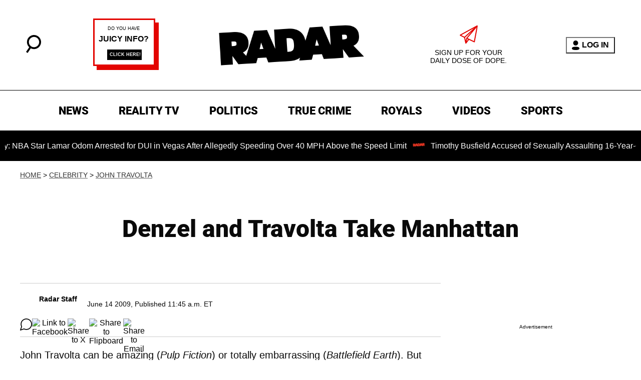

--- FILE ---
content_type: text/javascript
request_url: https://s.lngtdv.com/radaronline/default.1765904749.js
body_size: 93888
content:
!function(e){var t={};function i(n){if(t[n])return t[n].exports;var o=t[n]={i:n,l:!1,exports:{}};return e[n].call(o.exports,o,o.exports,i),o.l=!0,o.exports}i.m=e,i.c=t,i.d=function(e,t,n){i.o(e,t)||Object.defineProperty(e,t,{enumerable:!0,get:n})},i.r=function(e){"undefined"!=typeof Symbol&&Symbol.toStringTag&&Object.defineProperty(e,Symbol.toStringTag,{value:"Module"}),Object.defineProperty(e,"__esModule",{value:!0})},i.t=function(e,t){if(1&t&&(e=i(e)),8&t)return e;if(4&t&&"object"==typeof e&&e&&e.__esModule)return e;var n=Object.create(null);if(i.r(n),Object.defineProperty(n,"default",{enumerable:!0,value:e}),2&t&&"string"!=typeof e)for(var o in e)i.d(n,o,function(t){return e[t]}.bind(null,o));return n},i.n=function(e){var t=e&&e.__esModule?function(){return e.default}:function(){return e};return i.d(t,"a",t),t},i.o=function(e,t){return Object.prototype.hasOwnProperty.call(e,t)},i.p="",i(i.s=18)}([function(e,t,i){"use strict";i.d(t,"a",(function(){return d})),i.d(t,"g",(function(){return l})),i.d(t,"h",(function(){return c})),i.d(t,"f",(function(){return u})),i.d(t,"e",(function(){return h})),i.d(t,"d",(function(){return p})),i.d(t,"b",(function(){return g})),i.d(t,"c",(function(){return f}));var n=i(3),o=i(13),r=i.n(o),a=i(2),s=i(1);const d=new function(){let e,t,i=!1;this.initialize=function(i){e=i,t=i},this.updateSettings=function(e){t=e},this.setConfig=function(e,i){if("string"!=typeof e)throw"config: prop is not a string";if(e){let n=e.split("."),o=n.length,r=t;for(let e=0;e<o-1;e++)if(r=r[n[e]],void 0===r)return;if(void 0===r[n[o-1]])return;return r[n[o-1]]=i,i}},this.getConfig=function(e){if(e){if("string"!=typeof e)throw"config: prop is not a string";return(e=e.replace(/\[["'`](.*)["'`]\]/g,".$1")).split(".").reduce((function(e,t){return e?e[t]:void 0}),t||window)}return t},this.enableDebug=function(){Object(n.A)("lngtd_debug","1"),i=!0},this.disableDebug=function(){document.cookie="lngtd_debug=;expires=Thu, 01 Jan 1970 00:00:01 GMT;",i=!1},this.getDebug=function(){return i},this.isBidderPresent=function(e){let t=!1;return this.getConfig("partners").forEach((function(i){i.shortName===e&&(t=!0)})),t},this.getCleanedAdUnits=function(){let e=this.getConfig("adUnits");return window[s.b].accountFunctions.cleanUnitConfigs&&"function"==typeof window[s.b].accountFunctions.cleanUnitConfigs&&(e=window[s.b].accountFunctions.cleanUnitConfigs(e)),e},this.getUnitConfigFromId=function(e){let t;return this.getCleanedAdUnits().forEach((function(i){let n=!0;l.isMobile()&&-1===i.deviceTypes.indexOf("mobile")&&(n=!1),l.isDesktop()&&-1===i.deviceTypes.indexOf("desktop")&&(n=!1),l.isTablet()&&-1===i.deviceTypes.indexOf("tablet")&&(n=!1),i.elementId===e&&n&&(t=i)})),t}};const l=new function(){this.lastUserInteraction=null,this.currentScrollDirection="down",this.lastScrollTop=0,this.pvLogged=!1,this.isHuman=!1,this.pvId=null,this.sessionId=null;let e={};this.country="",this.regionState="",this.continent="",this.ip=null,this.refreshCount=0,this.currentWindowWidth=0,this.logPageViewManual=!1,this.runPostInitAutomatically=!0,this.queuePostInit=!1,this.excludeBidders=[],this.floors={},this.cookieDeprecationState=null,this.zzMap={},this.zfMap={},this.refreshOnResize=!0,this.flooringTestGroup=0,this.asn=null,this.initialize=function(){this.newPageView("init"),this.defineTestGroups(),document.addEventListener("userInteraction",this.userInteractionHandler)},this.gatherASN=function(){let e,t=this,i=!1;n.q?(e=window.sessionStorage.getItem("lngtd-asn"),""===e||null==e?i=!0:this.asn=e):(e=Object(n.w)("lngtd-asn"),""===e||null==e?i=!0:this.asn=e),i&&fetch("https://bd.lngtd.com/id.txt").then(e=>{try{t.asn=e.headers.get("x-viewer-asn"),n.q?window.sessionStorage.setItem("lngtd-asn",t.asn):Object(n.A)("lngtd-asn",t.asn)}catch(e){}}).catch(()=>{})},this.userInteractionHandler=function(){l.lastUserInteraction=Date.now()},this.newPageView=function(e){this.pvLogged=!1,c.incrementSessionDepth(),this.refreshCount=0,this.pvId=Object(n.y)(),this.addPageViewIdToLocalStorage(this.pvId),this.lastUserInteraction=Date.now(),this.logPageViewManual||Object(a.g)(e)},this.addPageViewIdToLocalStorage=function(e){if(!n.p)return;let t=[];const i="lngtd-pvids";try{const n=window.localStorage.getItem(i);n&&(t=JSON.parse(n)),Array.isArray(t)||(t=[]),t.push(e),t.length>10&&(t=t.slice(-10)),window.localStorage.setItem(i,JSON.stringify(t))}catch(e){console.error("Failed to update localStorage:",e)}},this.defineEnvironment=function(){try{let t=(new r.a).getResult().withFeatureCheck();e.os=t.os.name||"unknown",e.browser=t.browser.name||"unknown",e.device=t.device.model||"unknown",e.device_type=t.device.type||"desktop",e.browser_version=t.browser.version||"unknown",e.combined=e.device+"|"+e.browser+"|"+e.os}catch(e){}this.currentWindowWidth=window.innerWidth;try{navigator.cookieDeprecationLabel.getValue().then(e=>{this.cookieDeprecationState=e})}catch(e){}window[s.b].accountFunctions.environmentCustomizations&&"function"==typeof window[s.b].accountFunctions.environmentCustomizations&&window[s.b].accountFunctions.environmentCustomizations()},this.defineTestGroups=function(){let e=Math.random();e>=.88&&(this.flooringTestGroup=e<.91?1:e<.94?2:e<.97?3:4)},this.getDomain=function(){return window.location.hostname},this.getDeviceType=function(){return e.device_type},this.getBrowser=function(){return e.browser},this.getOS=function(){return e.os},this.getOrientation=function(){return window.innerWidth>window.innerHeight?"Landscape":"Portrait"},this.isMobile=function(){let t;try{let i=document.documentElement.clientWidth||document.body.clientWidth;t="unknown"!==e.device_type?"mobile"===e.device_type:i<668,["unknown","tablet"].indexOf(l.getDeviceType())>-1&&"Portrait"===this.getOrientation()&&window.innerWidth<728&&(t=!0)}catch(e){t=!1}return t},this.isTablet=function(){return!!Object(n.f)("forcetablet")||["unknown","tablet"].indexOf(l.getDeviceType())>-1&&"Portrait"===this.getOrientation()&&window.innerWidth>=728},this.isDesktop=function(){return!this.isMobile()&&!this.isTablet()},this.getZZBidVal=function(e,t){try{let e=this.zzMap,i=t.slice(-5);if(e.hasOwnProperty(i))return parseFloat(e[i])}catch(e){}return e},this.getZFBidVal=function(e){try{let t=this.zfMap;if(t.hasOwnProperty(e))return parseFloat(t[e])}catch(e){}return null},this.hasZZMap=function(){return!!this.zzMap&&Object.keys(this.zzMap).length>0},this.hasZFMap=function(){return!!this.zfMap&&Object.keys(this.zfMap).length>0}};const c=new function(){this.sessionId=null,this.sessionDepth=0,this.initialize=function(){this.getSetSessionId()},this.incrementSessionDepth=function(){let e="0";if(n.q){e=window.sessionStorage.getItem("lngtd-sdp"),""!==e&&null!=e||(window.sessionStorage.setItem("lngtd-sdp","1"),e="0");let t=parseInt(e)+1;window.sessionStorage.setItem("lngtd-sdp",t.toString())}else{let e=Object(n.w)("lngtd-sdp");""!==e&&null!=e||(Object(n.A)("lngtd-sdp","1"),e="0");let t=parseInt(e)+1;Object(n.A)("lngtd-sdp",t.toString())}this.sessionDepth=parseInt(e)},this.getSetSessionId=function(){let e;n.q?(e=window.sessionStorage.getItem("lngtd-session"),""!==e&&null!=e||(e=Object(n.y)(),window.sessionStorage.setItem("lngtd-session",e))):(e=Object(n.w)("lngtd-session"),""!==e&&null!=e||(e=Object(n.y)(),Object(n.A)("lngtd-session",e))),this.sessionId=e}};function u(e){let t;return d.getConfig("partners").forEach((function(i){i.shortName===e&&(t=i)})),t}function h(){return l.isMobile()?d.getConfig("account.mobileTimeout"):d.getConfig("account.desktopTimeout")}function p(){let e={};return d.getConfig("partners").forEach((function(t){t.gamId&&(e[t.gamId]=t.shortName)})),e}function g(e){let t=d.getConfig("account.pricePoints");if(0===e)return 0;{let i=parseFloat(t[0]),n=Math.abs(e-i);return t.forEach((function(t){t=parseFloat(t);let o=Math.abs(e-t);o<n&&(n=o,i=t)})),i}}function f(e){let t=d.getConfig("account.pricePointsNew");if(0===e)return 0;{let i=parseFloat(t[0]),n=Math.abs(e-i);return t.forEach((function(t){t=parseFloat(t);let o=Math.abs(e-t);o<n&&(n=o,i=t)})),i}}},function(e,t,i){"use strict";i.d(t,"c",(function(){return n})),i.d(t,"b",(function(){return o})),i.d(t,"a",(function(){return r})),i.d(t,"d",(function(){return a}));const n="pbjs",o="lngtd",r="lngtd_debug",a="140"},function(e,t,i){"use strict";i.d(t,"a",(function(){return u})),i.d(t,"j",(function(){return h})),i.d(t,"i",(function(){return p})),i.d(t,"f",(function(){return g})),i.d(t,"b",(function(){return y})),i.d(t,"g",(function(){return w})),i.d(t,"d",(function(){return v})),i.d(t,"h",(function(){return _})),i.d(t,"c",(function(){return I})),i.d(t,"e",(function(){return C}));var n=i(0);function o(e){let t;if(e&&"function"==typeof e)try{t=e()}catch(e){}if(!t){const e=window.location.pathname.split("/");let i="";try{i=e[1].toString()}catch(e){}t=i.slice(0,65)}return t}var r=i(1),a=i(7),s=i(4),d=i(8),l=i(10),c=i(3);function u(){try{let e=Array.prototype.slice.call(arguments),t="text-transform: uppercase;color:#222;background-color:#eee;padding:2px 4px;border-radius:4px;font-weight:600";if(n.a.getDebug()&&window.console&&e.length>0){let i=e.shift();e.length>0?console.debug("%cLNGTD",t,i,e):console.debug("%cLNGTD",t,i)}}catch(e){}}function h(){}const p=new function(){this.sampleRate=100,this.ignoreRenderFailures=!1};function g(e,t,i,o){let s=p.sampleRate;if(s<100){if(Math.floor(100*Math.random())+1>s)return}try{let s={event:e,timestamp:(new Date).valueOf()},d={version:r.d,cookie_deprecation:n.g.cookieDeprecationState,sampleRate:p.sampleRate,asn:n.g.asn,tests:void 0!==a.a&&"function"==typeof a.a.getTestGroupsString?a.a.getTestGroupsString():void 0};o=Object.assign({},d,o);let l={custom:JSON.stringify(i),extra:JSON.stringify(o)};if(s.details=Object.assign({},t,l),!function(e){if(function(e){return JSON.stringify(e).length}(e)>2e5)return!1;return!0}(s))return void u("Event payload size is too large. Skipping:",e);let c=!1;["impression","viewable_impression","pageview"].indexOf(e)>-1&&(c=!0),c?b(s):function(e){f.length>=50?m():f.push(e)}(s)}catch(e){}}let f=[];function m(){let e=JSON.parse(JSON.stringify(f));f=[],b(e)}function b(e){let t=new XMLHttpRequest,i=window[r.b].loggingEndpoint;t.open("POST",i,!0),t.setRequestHeader("Content-Type","application/json;charset=UTF-8"),t.send(JSON.stringify(e))}function y(){let e=document.location.href;try{window.parent.document.location.href!==window.document.location.href&&(e=window.parent.location.href)}catch(e){}let t="";try{t=window.frames.top.document.referrer}catch(e){}return{account:n.a.getConfig("account.name"),section:n.a.getConfig("account.section"),page:o(window[r.b].accountFunctions.pageTypeFunc),pageview_id:n.g.pvId,referrer_url:t,page_url:e,device_type:n.g.getDeviceType(),browser:n.g.getBrowser(),session_depth:n.h.sessionDepth,country:n.g.country}}function w(e){if(n.g.pvLogged&&!n.g.logPageViewManual)return;let t={};t.session_id=n.h.sessionId;let i=document.location.href;try{window.parent.document.location.href!==window.document.location.href&&(i=window.parent.location.href)}catch(e){}let o="";try{o=window.frames.top.document.referrer}catch(e){}t.page_url=i,t.referrer_url=o,t.regionState=n.g.regionState,t.authenticated=Object(c.r)(),t.trigger=e;try{t.ww=window.innerWidth,t.wh=window.innerHeight,t.wtw=window.top.innerWidth,t.wth=window.top.innerHeight}catch(e){}let a={};window[r.b].accountFunctions.extraLogging&&"function"==typeof window[r.b].accountFunctions.extraLogging&&(a=window[r.b].accountFunctions.extraLogging()),t=Object.assign({},t,a),n.g.pvLogged=!0,g("pageview",y(),null,t)}function v(e){let t=e.bidderCode,i=e.adUnitCode,n=s.d.getUnitFromCode(i),o=n.getUnitAuctionIdFromPrebidAuctionId(e.auctionId),r={bidder:t,bid:e.originalCpm,floor:n.getFloorForEnv(o,!0),floor_raw:n.getFloorForEnv(o,!1),unit:n.config.gamPath,auction_type:n.impressionType,auction_id:o,refresh_count:n.filledImpressionCount,response_time:e.timeToRespond,size:e.width+"x"+e.height,encrypted_bid:e.encryptedBid,req_id:e.requestId,ad_id:e.adId,uid:Object(c.l)(e),source:e.source,creative_id:e.creativeId},u={};a.a.dropBidderCode&&(u.dropped_bidder=a.a.dropBidderCode);try{let t=d.a.getPrebidUserIdsDefined();u.user_ids=t.join("|"),u.enr_li=l.c.getLiModuleEnabled(),u.enr_op=a.a.testGroups.enr_optable,u.enr_all_ids=d.a.getUserIdsWithProvenanceForLogging(e.requestId).join("|")}catch(e){}d.a.currentEnrichTestId&&(u.enrich_test=d.a.currentEnrichTestId);try{u.addomain=e.adserverTargeting.hb_adomain}catch(e){}g("bid",y(),r,u)}function _(e,t,i,n){let o;o=i?{bidder:i.bidderCode,unit:e.config.gamPath,error_code:t,req_id:i.requestId,ad_id:i.adId,uid:Object(c.l)(i),vast_url:i.vastUrl,creative_id:i.creativeId}:{bidder:n,unit:e.config.gamPath,error_code:t,req_id:null,ad_id:null,uid:null,vast_url:null,creative_id:null},g("vast_error",y(),o,null)}function I(e){try{let t=s.d.getUnitFromCode(e.adUnitCode),i=t.getUnitAuctionIdFromPrebidAuctionId(e.auctionId),o=e.originalCpm,r=t.getFloorForEnv(i,!0);u(`Bid from ${e.bidder} below floor of ${r}:`,o,e);let a={bidder:e.bidder,unit:t.config.gamPath,bid:o,floor:t.getFloorForEnv(i,!0),auction_type:t.impressionType,timeout:Object(n.e)(),auction_id:e.auctionId,req_id:e.requestId,ad_id:e.adId,uid:Object(c.l)(e),creative_id:e.creativeId};try{a.addomain=e.adserverTargeting.hb_adomain}catch(e){}g("bid_below_floor",y(),a,null)}catch(e){}}function C(e,t){try{let i,o=s.d.getUnitFromCode(e.adUnitCode),r=e.originalCpm,a=o.getFloorForEnv(e.auctionId,!0);i=t||"unknown",u(`Creative ID ${e.creativeId} from ${e.bidder} blocked for ${i}:`);let d={bidder:e.bidder,unit:o.config.gamPath,bid:r,floor:a,auction_type:o.impressionType,timeout:Object(n.e)(),auction_id:e.auctionId,req_id:e.requestId,ad_id:e.adId,uid:Object(c.l)(e),creative_id:e.creativeId,reason:i};try{d.addomain=e.adserverTargeting.hb_adomain}catch(e){}g("blocked_bid",y(),d,null)}catch(e){}}setInterval((function(){f.length&&m()}),5e3)},function(e,t,i){"use strict";i.d(t,"t",(function(){return r})),i.d(t,"u",(function(){return a})),i.d(t,"e",(function(){return s})),i.d(t,"c",(function(){return d})),i.d(t,"d",(function(){return l})),i.d(t,"f",(function(){return c})),i.d(t,"x",(function(){return u})),i.d(t,"z",(function(){return h})),i.d(t,"w",(function(){return p})),i.d(t,"A",(function(){return g})),i.d(t,"y",(function(){return f})),i.d(t,"a",(function(){return m})),i.d(t,"v",(function(){return b})),i.d(t,"s",(function(){return y})),i.d(t,"g",(function(){return w})),i.d(t,"b",(function(){return v})),i.d(t,"k",(function(){return _})),i.d(t,"q",(function(){return I})),i.d(t,"p",(function(){return C})),i.d(t,"o",(function(){return A})),i.d(t,"i",(function(){return S})),i.d(t,"r",(function(){return x})),i.d(t,"m",(function(){return O})),i.d(t,"n",(function(){return P})),i.d(t,"h",(function(){return E})),i.d(t,"j",(function(){return T})),i.d(t,"l",(function(){return k}));var n=i(1),o=(i(4),i(2));function r(e,t,i,n){let o,r,a;if(i=void 0!==i&&i,n=n||{},r=!1,o=document.createElement("script"),o.type="text/javascript",o.src=e,i&&(o.async="async"),n.attributes)for(const[e,t]of Object.entries(n.attributes))o.setAttribute(e,t);o.onreadystatechange=function(){r||this.readyState&&"complete"!==this.readyState||(r=!0,t&&t())},o.onload=o.onreadystatechange,a=document.getElementsByTagName("script")[0],a.parentNode.insertBefore(o,a)}function a(e,t,i){if(a._cache=a._cache||new Map,a._cache.has(e))return a._cache.get(e);const n=new Promise((n,o)=>{const r=document.createElement("script");r.type="text/javascript",r.src=e,r.async=!0,void 0!==t&&(r.integrity=t),void 0!==i&&(r.crossOrigin=i),r.onload=()=>n(),r.onerror=()=>o(new Error("Failed to load: "+e)),document.head.appendChild(r)});return a._cache.set(e,n),n}function s(e){let t=document.getElementById(e);if(!t)return!1;let i=t.currentStyle?t.currentStyle.visibility:getComputedStyle(t,null).visibility,n=t.currentStyle?t.currentStyle.display:getComputedStyle(t,null).display;if("hidden"===i||"none"===n)return!1;for(;!/body/i.test(t);)if(t=t.parentNode,i=t.currentStyle?t.currentStyle.visibility:getComputedStyle(t,null).visibility,n=t.currentStyle?t.currentStyle.display:getComputedStyle(t,null).display,"hidden"===i||"none"===n)return!1;return!0}function d(e,t){void 0===t&&(t=50);let i=document.getElementById(e);if(!i)return!1;if(!s(e))return!1;try{let e=i.getBoundingClientRect(),n=window.innerHeight||document.documentElement.clientHeight;return!(Math.floor(100-(e.top>=0?0:e.top)/(+-e.height/1)*100)<t||Math.floor(100-(e.bottom-n)/e.height*100)<t)}catch(e){return!1}}function l(e,t,i){void 0===i&&(i=50);let n=t.document.getElementById(e);if(!n)return!1;try{let e=n.getBoundingClientRect(),o=t.innerHeight||t.document.documentElement.clientHeight;return!(Math.floor(100-(e.top>=0?0:e.top)/(+-e.height/1)*100)<i||Math.floor(100-(e.bottom-o)/e.height*100)<i)}catch(e){return!1}}function c(e){let t=null,i=[];try{(window.location!==window.parent.location?window.parent.location.search:document.location.search).substr(1).split("&").forEach((function(n){i=n.split("="),i[0]===e&&(t=decodeURIComponent(i[1]))}))}catch(e){}return t}function u(e,t,i){i=i||window;let n=0;i.addEventListener(e,(function(){let e=new Date;e-n>=100&&(i.dispatchEvent(new CustomEvent(t)),n=e)}))}function h(e){"complete"===document.readyState||"interactive"===document.readyState?setTimeout(e,1):document.addEventListener("DOMContentLoaded",e)}function p(e){var t=e+"=",i="";try{i=decodeURIComponent(document.cookie)}catch(e){}for(var n=i.split(";"),o=0;o<n.length;o++){for(var r=n[o];" "===r.charAt(0);)r=r.substring(1);if(0===r.indexOf(t))return r.substring(t.length,r.length)}return""}function g(e,t,i){i=void 0!==i?i:.5;var n=new Date;n.setTime(n.getTime()+60*i*60*1e3);var o="expires="+n.toUTCString();document.cookie=e+"="+t+";"+o+";path=/"}function f(){let e;try{e=crypto.randomUUID()}catch(e){}return e||(e="xxxxxxxx-xxxx-4xxx-yxxx-xxxxxxxxxxxx-xx".replace(/[xy]/g,(function(e){var t=16*Math.random()|0;return("x"===e?t:3&t|8).toString(16)}))),e}function m(e,t){var i,n,o;for(i=0;i<e.length;++i)if(t.length===e[i].length){for(o=e[i],n=0;n<t.length&&t[n]===o[n];++n);if(n===t.length)return i}return-1}function b(e,t=window,i,n=1e3){const r=t.IntersectionObserver;if(!r)return void Object(o.a)("[viewability] IntersectionObserver not supported.");const a=t.document.getElementById(e);if(!a)return void Object(o.a)("[viewability] Element not found: "+e);const s=Array.from({length:21},(e,t)=>t/20);let d=null,l=!1,c=0;const u=new r(e=>{const t=e.reduce((e,t)=>e.time>t.time?e:t);c=t.intersectionRatio,c>=.51?d||(d=performance.now()):d=null},{root:null,rootMargin:"0px",threshold:s});u.observe(a);const h=setInterval(()=>{if(l||!d)return;const e=performance.now()-d;if(c>=.51&&e>=n){l=!0;try{i()}finally{clearInterval(h),u.disconnect()}}},100)}function y(e){let t=window[n.b].primaryBaseScriptPath+e,i=window[n.b].secondaryBaseScriptPath+e,o=function(e,t){let i=document.createElement("script");i.type="text/javascript",i.src=e,i.async=!0,i.onload=function(){},i.onerror=t;let n=document.getElementsByTagName("script")[0];n.parentNode.insertBefore(i,n)};o(t,(function(){o(i,(function(){}))}))}function w(e){let t=0,i=0;do{t+=e.offsetTop||0,i+=e.offsetLeft||0,e=e.offsetParent}while(e);return{top:t,left:i}}function v(e){window[n.b].noDeferYield?e():setTimeout((function(){e()}),0)}function _(e){return e.ttl-(e.hasOwnProperty("ttlBuffer")?e.ttlBuffer:1)}function I(){try{return window.sessionStorage.setItem("test","test"),window.sessionStorage.removeItem("test"),!0}catch(e){return!1}}function C(){try{return window.localStorage.setItem("test","test"),window.localStorage.removeItem("test"),!0}catch(e){return!1}}function A(e){return e%2==0}function S(e){const t=document.getElementById(e);try{let e=t.offsetHeight;return e+=parseInt(window.getComputedStyle(t).getPropertyValue("margin-top")),e+=parseInt(window.getComputedStyle(t).getPropertyValue("margin-bottom")),e}catch(e){return t.offsetHeight}}function x(){try{return void 0!==window.eh2||void 0!==window.lngtdAuthd}catch(e){return!1}}function O(e){return parseInt(e)}function P(e){return parseInt(e)+"px"}function E(){let e=window.location.href;try{window.top!==window&&(e=window.top.location.href)}catch(e){}return e}function T(){let e=window.location.hostname;try{window.top!==window&&(e=window.top.location.hostname)}catch(e){}return e}function k(e){return`${e.requestId}-${e.adId}`}},function(e,t,i){"use strict";i.d(t,"b",(function(){return A})),i.d(t,"c",(function(){return S})),i.d(t,"d",(function(){return x})),i.d(t,"a",(function(){return P}));var n=i(1),o=i(0),r=i(3),a=i(12),s=i(2),d=i(11),l=i(5),c=i(7),u=i(10),h=i(8);const p="[data-uri]";class g{constructor(e,t,i,n){this.unitAuctionId=e,this.unitCode=t,this.adUnitObj=i,this.globalAuctionId=null,this.resolver=n}assignGlobalAuctionId(e){this.globalAuctionId=e}complete(){"function"==typeof this.resolver&&(this.resolver(),this.resolver=null)}}function f(e){this.cleanSizes=function(){this.config.mediaTypes.banner.sizes=this.filterSizes(this.config.mediaTypes.banner.sizes),this.config.gamSizes=this.filterSizes(this.config.gamSizes)},this.filterSizes=function(e){let t=this,i=window.innerWidth,n=e.filter(e=>e[0]<=i||"fluid"===e||"out-of-page"===e||"interstitial"===e||1800===e[0]);if(this.config.breakpointsSizes)try{let e,o;Object.keys(this.config.breakpointsSizes).forEach((function(n){e=parseInt(n),i>=e&&(o=t.config.breakpointsSizes[n])})),n=o?n.filter(e=>Object(r.a)(o,e)>-1):[]}catch(e){}return n},P.call(this,e),this.stickyInContainer=void 0!==this.unitConfiguration.stickyInContainer&&"boolean"==typeof this.unitConfiguration.stickyInContainer&&this.unitConfiguration.stickyInContainer,this.media="banner",this.cleanSizes(),this.buildWrapper=function(){const e=document.getElementById(this.config.elementId),t=S;if(e&&!this.wrapperBuilt&&this.useWrapper&&!e.classList.contains(t)&&!e.parentNode.classList.contains(t)){let i=document.createElement("div");this.wrapperId="ad-wrapper-"+this.config.elementId,i.className=e.className,i.classList.add(t),i.id=this.wrapperId,e.className="",e.parentNode.insertBefore(i,e.nextSibling),i.appendChild(e),this.applyWrapperStyles(i),this.wrapperBuilt=!0}},this.applyWrapperStyles=function(e){let t="";if(this.config.clsSize)try{const i=this.config.clsSize[0],n=this.config.clsSize[1];t+="#"+this.config.elementId+" div iframe, #"+e.id+", #"+this.config.elementId+" div div {min-width:"+i+"px;min-height:"+n+"px;}"}catch(e){}window[n.b].accountFunctions.wrapperStyles&&(t+="#"+e.id+" "+window[n.b].accountFunctions.wrapperStyles),this.stickyInContainer&&(t+="#"+this.config.elementId+" {position:sticky;top:0;}");let i=document.createElement("style");i.innerHTML=t,i.classList.add("lngtd-ad-wrapper-styles"),document.head.appendChild(i)},this.applyBidSizingToWrapper=function(e){let t=["kargo"];try{if(-1===t.indexOf(e.bidderCode)){let t=document.querySelector("#"+this.config.elementId+">div>iframe"),i=document.querySelector("#"+this.config.elementId+">div");t.style.minHeight=e.height+"px",t.style.minWidth=e.width+"px",i.style.minHeight=e.height+"px",i.style.minWidth=e.width+"px"}}catch(e){}}}function m(e){f.call(this,e),this.backgroundColor=void 0!==this.unitConfiguration.backgroundColor?this.unitConfiguration.backgroundColor:"#ffffffcf",this.containerId=null,this.partnerHidden=!1,this.closed=!1,this.close=function(){this.closed=!0,this.retire(!0)},this.cleanup=function(){this.removeAllListenersAndEvents();let e=document.getElementById(this.containerId);e.setAttribute("style","display:none;");try{document.getElementById(this.config.elementId).setAttribute("style","display:none;");let e=l.a.slots[this.config.elementId];googletag.destroySlots([e])}catch(e){}e&&e.parentNode.removeChild(e),this.clearThirdPartyCreativeContainers()},this.show=function(){let e=document.getElementById(this.containerId);e&&e.classList.add("active")},this.filledImpressionShow=function(){this.show()},this.hide=function(e){let t=document.getElementById(this.containerId);t&&t.classList.remove("active")},this.reset=function(){this.hide(),this.clearThirdPartyCreativeContainers(),this.displayed=!1},this.secondChance=function(){this.setup(),this.runAuction().then(()=>{this.display("auction")})},this.isInView=function(){return!0},this.clearThirdPartyCreativeContainers=function(){try{document.querySelectorAll(".ut_container").forEach(e=>{e.parentNode.removeChild(e)}),document.querySelectorAll(".jpx-ms-wrapper").forEach(e=>{e.parentNode.removeChild(e)}),document.querySelectorAll(".bh-div-wrapper").forEach(e=>{e.parentNode.removeChild(e)});try{GUMGUM&&GUMGUM.isad&&GUMGUM.removeISAd()}catch(e){}try{Kargo&&Kargo.CreativeRegister.getCreativesOfType("Hover")[0].destroy()}catch(e){}}catch(e){}},this.richCreativePartnerHandler=function(){if("justpremium"===this.winningBid.bidderCode)try{this.handleRichCreativePartnerWin()}catch(e){}let e=["danchor","manchor"];if(["gumgum","kargo"].indexOf(this.winningBid.bidderCode)>-1&&e.indexOf(this.config.unitType)>-1)try{this.handleRichCreativePartnerWin()}catch(e){}try{if(document.querySelectorAll(".bh-div-wrapper").length>0&&e.indexOf(this.config.unitType)>-1)try{this.handleRichCreativePartnerWin()}catch(e){}}catch(e){}},this.handleRichCreativePartnerWin=function(){this.linkPartnerCloseButton(),this.hide(),this.markAsViewable(),this.partnerHidden=!0},this.linkPartnerCloseButton=function(){let e=this;try{let t=GUMGUM.getGGAds()[0].closebtn.id;document.getElementById(t).addEventListener("click",(function(){e.close()}))}catch(e){}try{document.querySelector(".kargo-hover-close").addEventListener("click",(function(){e.close()}))}catch(e){}}}const b=[100,101,102,300,301,302,303,400,401,402,403,405,406,407,408,409,410,500,501,502,503,900,901,1005,1009,1010];function y(e){const t="softShadow-"+Math.random().toString(36).substr(2,9);return`\n    <svg viewBox="0 0 24 24" height="20" fill="white" xmlns="http://www.w3.org/2000/svg">\n      ${`\n      <defs>\n        <filter id="${t}" x="-100%" y="-100%" width="300%" height="300%">\n          <feDropShadow dx="0" dy="0" stdDeviation="3" flood-color="#333" flood-opacity="0.9"/>\n        </filter>\n      </defs>\n    `}\n      <g filter="url(#${t})">\n        ${e}\n      </g>\n    </svg>\n  `}const w=""!==document.createElement("video").canPlayType("application/vnd.apple.mpegurl"),v=function(e){const t=(e.type||"").toLowerCase(),i=(e.src||"").toLowerCase();return t.includes("mpegurl")||i.endsWith(".m3u8")||i.includes(".m3u8?")},_="https://cdn.jsdelivr.net/npm/hls.js@1.5.8/dist/hls.min.js";function I(e){P.call(this,e),this.media="video",this.playing=!1,this.paused=!1,this.adPlaying=!1,this.contentPlaying=!0,this.adExited=!1,this.adErrorCount=0,this.adEmptyCount=0,this.auctionInterval=null,this.adLoadedTimeout=null,this.adDurationTimeout=null,this.vastLoadTimeout=null,this.hideTimeout=null,this.currentAdDuration=null,this.currentAdPartner=null,this.lastImpression=null,this.adsPerBreak=void 0!==this.unitConfiguration.adsPerBreak?this.unitConfiguration.adsPerBreak:2,this.adsPlayedInBreak=0,this.adCadence=void 0!==this.unitConfiguration.adCadence?this.unitConfiguration.adCadence:30,this.lastAdBreakTs=null,this.cumulativeAdBreakLength=0,this.amazonUrl=null,this.cachedAmazonBid=null,this.adCompleteFired=!1,this.adImpressionFired=!1,this.adsPrefetchStarted=!1,this.canRunPrefetch=!0,this.timeBetweenAuctions="number"==typeof this.unitConfiguration.timeBetweenAuctions?this.unitConfiguration.timeBetweenAuctions:7500,this.floorAmazonWithPrebid=!0,this.gamSizeOverride=void 0!==this.unitConfiguration.gamSizeOverride&&this.unitConfiguration.gamSizeOverride,this.gamParamOverrides=void 0!==this.unitConfiguration.gamParamOverrides?this.unitConfiguration.gamParamOverrides:null,this.GAMCreativeIds="function"==typeof window[n.b].accountFunctions.getGAMPrebidVideoCreativeIds?window[n.b].accountFunctions.getGAMPrebidVideoCreativeIds():[],this.playlist=void 0!==this.unitConfiguration.playlist&&"object"==typeof this.unitConfiguration.playlist?this.unitConfiguration.playlist:null,this.playlistUrl=void 0!==this.unitConfiguration.playlistUrl?this.unitConfiguration.playlistUrl:null,this.loop=void 0===this.unitConfiguration.loop||this.unitConfiguration.loop,this.currentPlaylistIndex=null,this.videosPlayed=[],this.currentContent=null,this.randomizePlaylist=!1,this.showContentDrawer=void 0!==this.unitConfiguration.showContentDrawer&&this.unitConfiguration.showContentDrawer,this.showContentDrawerMobile=void 0!==this.unitConfiguration.showContentDrawerMobile&&this.unitConfiguration.showContentDrawerMobile,this.showCurrentTitleOverlay=void 0===this.unitConfiguration.showCurrentTitleOverlay||this.unitConfiguration.showCurrentTitleOverlay,this.controlsOnHover=!0,this.userWantsSound=!1,this.currentVolume=0,this.iframeId=o.a.getConfig("account.iframeId"),this.uniquePlayerId=void 0!==this.iframeId?this.iframeId:"lvplayer-"+Object(r.y)(),this.baseContainer=null,this.videoAdContainer=null,this.videoContainer=null,this.adContainer=null,this.videoControls=null,this.contentDrawerContainer=null,this.closeButton=null,this.outerTitle=null,this.baseRootContainer=null,this.baseRoot=null,this.placementContainerId=void 0!==this.unitConfiguration.placementContainerId?this.unitConfiguration.placementContainerId:null,this.requireInView=void 0===this.unitConfiguration.requireInView||this.unitConfiguration.requireInView,this.pauseOutOfView=void 0!==this.unitConfiguration.pauseOutOfView&&"boolean"==typeof this.unitConfiguration.pauseOutOfView&&this.unitConfiguration.pauseOutOfView,this.playerInitialization=void 0!==this.unitConfiguration.playerInitialization?this.unitConfiguration.playerInitialization:"autoplay",this.positionTop=void 0!==this.unitConfiguration.positionTop&&"string"==typeof this.unitConfiguration.positionTop?this.unitConfiguration.positionTop:null,this.positionBottom=void 0!==this.unitConfiguration.positionBottom&&"string"==typeof this.unitConfiguration.positionBottom?this.unitConfiguration.positionBottom:o.g.isMobile()?"55px":"95px",this.positionLeft=void 0!==this.unitConfiguration.positionLeft&&"string"==typeof this.unitConfiguration.positionLeft?this.unitConfiguration.positionLeft:null,this.positionRight=void 0!==this.unitConfiguration.positionRight&&"string"==typeof this.unitConfiguration.positionRight?this.unitConfiguration.positionRight:"5px",this.closed=!1,this.styleFullWidth=void 0!==this.unitConfiguration.styleFullWidth&&this.unitConfiguration.styleFullWidth,this.allowAspectRatioToChange=void 0!==this.unitConfiguration.allowAspectRatioToChange&&this.unitConfiguration.allowAspectRatioToChange,this.defaultToVertical=void 0!==this.unitConfiguration.defaultToVertical&&this.unitConfiguration.defaultToVertical,this.closeTop=void 0!==this.unitConfiguration.closeTop&&"string"==typeof this.unitConfiguration.closeTop?this.unitConfiguration.closeTop:this.styleFullWidth?"5px":"-20px",this.closeBottom=void 0!==this.unitConfiguration.closeBottom&&"string"==typeof this.unitConfiguration.closeBottom?this.unitConfiguration.closeBottom:"unset",this.closeRight=void 0!==this.unitConfiguration.closeRight&&"string"==typeof this.unitConfiguration.closeRight?this.unitConfiguration.closeRight:this.styleFullWidth?"5px":"0",this.closeLeft=void 0!==this.unitConfiguration.closeLeft&&"string"==typeof this.unitConfiguration.closeLeft?this.unitConfiguration.closeLeft:"unset",this.closeWidthHeight=void 0!==this.unitConfiguration.closeWidthHeight&&"string"==typeof this.unitConfiguration.closeWidthHeight?this.unitConfiguration.closeWidthHeight:"18px",this.playerWidth=void 0!==this.unitConfiguration.width?Object(r.m)(this.unitConfiguration.width):301,this.playerHeight=void 0!==this.unitConfiguration.height?Object(r.m)(this.unitConfiguration.height):170,this.stickyWidth=void 0!==this.unitConfiguration.stickyWidth?Object(r.m)(this.unitConfiguration.stickyWidth):o.g.isMobile()?200:301,this.stickyHeight=void 0!==this.unitConfiguration.stickyHeight?Object(r.m)(this.unitConfiguration.stickyHeight):o.g.isMobile()?113:170,this.stickyOnScroll=void 0!==this.unitConfiguration.stickyOnScroll&&this.unitConfiguration.stickyOnScroll,this.isStickyOnly=function(){return!this.iframeId&&!this.placementContainerId||this.iframeId&&!o.a.getConfig("account.iframeTargeting")},this.hideByDefault=!1,this.neverHide=void 0===this.unitConfiguration.neverHide||this.unitConfiguration.neverHide,this.showAdLabel=void 0===this.unitConfiguration.showAdLabel||this.unitConfiguration.showAdLabel,this.autobuild=void 0===this.unitConfiguration.autobuild||this.unitConfiguration.autobuild,this.hideControls=void 0!==this.unitConfiguration.hideControls&&this.unitConfiguration.hideControls,this.alwaysShowControls=void 0!==this.unitConfiguration.alwaysShowControls&&this.unitConfiguration.alwaysShowControls,this.mutedByDefault=void 0===this.unitConfiguration.mutedByDefault||this.unitConfiguration.mutedByDefault,this.fallbackOnError=!1,this.maxAdEmptyCount=void 0!==this.unitConfiguration.maxAdEmptyCount?parseInt(this.unitConfiguration.maxAdEmptyCount):2,this.maxAdErrorCount=void 0!==this.unitConfiguration.maxAdErrorCount?parseInt(this.unitConfiguration.maxAdErrorCount):2,this.amazonCreativeErrorCount=0,this.allowNonVisibleFill=void 0!==this.unitConfiguration.allowNonVisibleFill?Object(r.m)(this.unitConfiguration.allowNonVisibleFill):5,this.nonVisibleCount=0,this.pausedByNonVisible=!1,this.videoPreempt=void 0!==this.unitConfiguration.videoPreempt&&this.unitConfiguration.videoPreempt,this.preserveContainer=void 0!==this.unitConfiguration.preserveContainer&&this.unitConfiguration.preserveContainer,this.persistCloseAcrossSession=void 0!==this.unitConfiguration.persistCloseAcrossSession&&this.unitConfiguration.persistCloseAcrossSession,this.imaAdsLoader=null,this.imaAdsManager=null,this.imaAdDisplayContainer=null,this.isAdsAutoplay=!0,this.adLoadTimeAllowed=7500,this.highlightColor="#aaa",this.highlightColorDark="#555",this.logoUrl=null,this.modifyConfig=function(){this.addOrtbParams(),this.addVideoBitRates(),this.updateConfigSize();let e=this.config.bids.length;for(;e--;){let t=this.config.bids[e];if("ix"===t.bidder){let i=t;i.params.size=this.getCurrentPlayerSize(),this.config.bids[e]=i}}},this.addVideoBitRates=function(){if(this.config.mediaTypes.video){const e=this.playerWidth*this.playerHeight*.05,t=this.playerWidth*this.playerHeight*.15;this.config.mediaTypes.video.minbitrate=e,this.config.mediaTypes.video.maxbitrate=t}},this.doPostInit=function(){let e=this;this.sessionAllowedToRun()&&this.definePlaylist().then((function(){e.cleanPlaylist(),e.autobuild&&e.buildPlayer()}))},this.canDisplay=function(){return!0},this.setup=function(){},this.shouldAuctionAmazon=function(){let e=d.a.getAmazonConfigForUnit(this);try{return e&&d.a.initialized&&!this.shouldSleepBidder("amazon")}catch(e){return!1}},this.dependenciesLoaded=!1,this.preloadDependencies=function(){if(this._dependencyPromise)return this._dependencyPromise;const e=this,t=[],i=Object(r.f)("osdebug")?"https://imasdk.googleapis.com/js/sdkloader/ima3_debug.js":"https://imasdk.googleapis.com/js/sdkloader/ima3.js";t.push(Object(r.u)(i));return!(!w&&this.playlist&&this.playlist.some(v))||window.Hls&&window.Hls.isSupported&&window.Hls.isSupported()||t.push(Object(r.u)(_)),this._dependencyPromise=Promise.all(t).then(()=>{e.dependenciesLoaded=!0}),this._dependencyPromise},this.buildCachedBidUrl=function(e){return window[n.b].videoCacheEndpoint+"?uuid="+e};this.cacheBidPromise=async function(e){let t=this;var i,o;let r={puts:[{type:"xml",value:e.vastXml?e.vastXml:(i=e.vastUrl,o=e.vastImpUrl,`<VAST version="3.0">\n        <Ad>\n          <Wrapper>\n            <AdSystem>prebid.org wrapper</AdSystem>\n            <VASTAdTagURI><![CDATA[${i}]]></VASTAdTagURI>\n            <Impression>${o?`<![CDATA[${o}]]>`:""}</Impression>\n            <Creatives></Creatives>\n          </Wrapper>\n        </Ad>\n        </VAST>`),ttlseconds:e.ttl}]},a=JSON.stringify(r);return new Promise((function(i,o){Object(s.a)("Caching video bid",e);let r=new XMLHttpRequest;r.open("POST",window[n.b].videoCacheEndpoint,!0),r.contentType="text/plain",r.withCredentials=!0,r.send(a),r.onload=function(){if(200===r.status){try{let i=JSON.parse(r.response).responses[0].uuid;e.adserverTargeting.hb_uuid=i,e.adserverTargeting.hb_cache_id=i,e.vastUrl=t.buildCachedBidUrl(i),e.videoCacheKey=i,Object(s.a)("Bid has been cached",i,e)}catch(e){}i()}else o("error")},r.onerror=function(){o("error")}}))},this.getOrBuildVastUrl=function(e){let t;return Object(s.a)("Building VAST URL for bid:",e),e.vastUrl?t=e.vastUrl:e.vastXml&&e.vastXml.startsWith("http")?t=e.vastXml:e.videoCacheKey&&(t=this.buildCachedBidUrl(e.videoCacheKey)),t},this.buildGAMVastUrl=function(e){Object(s.a)(`Building GAM VAST url for ${this.config.elementId} and bid:`,e);let t={},i=encodeURIComponent(Object(r.j)()),a=encodeURIComponent(Object(r.h)());if(this.amazonTargeting&&(t=Object.assign({},t,this.amazonTargeting)),l.a.defineAdditionalTargeting(),Object.keys(l.a.additionalTargeting).length>0&&(t=Object.assign({},t,l.a.additionalTargeting)),o.a.getDebug()&&(t[n.a]=!0),this.getAddedTargetingFunc)try{let e=window[this.getAddedTargetingFunc]();t=Object.assign({},t,e)}catch(e){}if(t=Object.assign({},t,u.c.getGAMVideoTargeting()),e){const t=void 0!==this.unitConfiguration.gamMultiplier?parseFloat(this.unitConfiguration.gamMultiplier):1,i=parseFloat(e.originalCpm);let n;try{n=i*t,n=Object(o.b)(n),n=n.toFixed(2),e.cpm=n,e.adserverTargeting.hb_pb=n}catch(e){}}else t.nobids=!0,void 0!==this.unitConfiguration.noBidUPR?t.upr_flr=this.unitConfiguration.noBidUPR:t["lngtd-floor"]=l.a.getVideoUPRForAdUnit(this)[0];let d="640x480";this.gamSizeOverride&&(d=this.gamSizeOverride);let c="https://s.lngtdv.com/bbg.m4v";this.currentContent&&(c=this.currentContent.url);let h={iu:this.config.gamPath,sz:d,cust_params:t,hl:"en",output:"vast",site_url:i,vad_type:"linear",vpos:"preroll",description_url:a,afvsz:"200x200,250x250,300x250,336x280,450x50,468x60,480x70,728x90",media_url:c};if(this.gamParamOverrides)for(const[e,t]of Object.entries(this.gamParamOverrides))h[e]=t;const p=void 0!==this.unitConfiguration.adRule&&1;h.ad_rule=p||0,this.gamConfig=this.config,this.overrideConfigForGAM&&"function"==typeof this.overrideConfigForGAM&&(this.gamConfig=this.overrideConfigForGAM());let g={adUnit:this.gamConfig,params:h,bid:e},f="";try{f=window[n.c].adServers.dfp.buildVideoUrl(g)}catch(e){Object(s.a)("Failed to build video url: ",e)}return e&&window[n.c].markWinningBidAsUsed({adId:e.adId}),f},this.getHighestBid=function(e){e=void 0!==e&&e;let t=null,i=window[n.c].getHighestCpmBids(this.config.code);return i.length>0&&(t=i[0]),t},this.getStaticBidFromConfig=function(){let e,[t,i]=l.a.getVideoUPRForAdUnit(this);if(this.staticTag){const n=Object(r.y)();e={vastUrl:this.staticTag.url.replace("$$VIDEOFLOOR$$",t),originalCpm:i,cpm:i,bidderCode:this.staticTag.bidder,ttl:300,adserverTargeting:{},requestId:n,bidId:n}}return e},this.getDirectBidFromConfig=function(){let e;if(this.directTag){const t=Object(r.y)();e={vastUrl:this.directTag,originalCpm:0,cpm:0,bidderCode:"direct",ttl:300,adserverTargeting:{},requestId:t,bidId:t}}return e},this.defineNextAdPartner=function(e,t,i){const n=["gam","direct","static","amazon","prebid"],o=function(e){return e?Date.now()-e:0},r={gam:()=>!this.skipGAM,direct:()=>!!t&&"direct"!==this.currentAdPartner&&(!this.lastDirectCall||o(this.lastDirectCall)>6e4),static:()=>!!i&&"static"!==this.currentAdPartner&&(!this.lastStaticCall||o(this.lastStaticCall)>6e4),amazon:()=>"amazon"!==this.currentAdPartner&&this.amazonCreativeErrorCount<3&&this.amazonTargeting&&this.amazonTargeting.amznbid&&this.amazonTargeting.amznbid.length>2,prebid:()=>!!e};for(const e of n)if(r[e]())return e;return null},this.getWinningAdUrl=function(){const e=this;if(Object(r.f)("testtag"))return"https://pubads.g.doubleclick.net/gampad/ads?iu=/21775744923/external/single_preroll_skippable&sz=640x480&ciu_szs=300x250%2C728x90&gdfp_req=1&output=vast&unviewed_position_start=1&env=vp&impl=s&correlator=";if(Object(r.f)("testtag_vertical"))return"https://pubads.g.doubleclick.net/gampad/ads?iu=/21775744923/external/single_vertical_ad_samples&sz=360x640&gdfp_req=1&output=vast&unviewed_position_start=1&env=vp&correlator=";let t=this.getHighestBid(!1);const i=this.getDirectBidFromConfig(),n=this.getStaticBidFromConfig();let o=this.defineNextAdPartner(t,i,n);this.currentAdPartner=o;const a={gam:function(){return e.winningBid=t,e.buildGAMVastUrl(t)},direct:function(){return e.lastDirectCall=Date.now(),e.winningBid=i,i.vastUrl},static:function(){return e.lastStaticCall=Date.now(),e.winningBid=n,n.vastUrl},amazon:function(){return e.cachedAmazonBid=e.amazonTargeting,e.amazonTargeting=null,e.amazonUrl},prebid:function(){return e.winningBid=t,e.getOrBuildVastUrl(t)}};return a[o]?a[o]():null},this.updateConfigSize=function(){try{this.config.mediaTypes.video.playerSize=this.getCurrentPlayerSize();const e=this.getPrebidUnit();e&&(e.mediaTypes.video.playerSize=this.getCurrentPlayerSize())}catch(e){}},this.getCurrentPlayerSize=function(){let e=this.playerWidth,t=this.playerHeight;try{const i=this.videoAdContainer.offsetWidth,n=this.videoAdContainer.offsetHeight;i>0&&(e=i),n>0&&(t=n)}catch(e){}return[e,t]},this.play=function(){if(this.paused=!1,this.playing=!0,this.contentPlaying)this.videoContainerSafePlay();else try{this.imaAdsManager.resume()}catch(e){this.videoContainerSafePlay()}},this.pause=function(){this.paused=!0,this.playing=!1;try{this.videoContainer.pause(),this.imaAdsManager.pause()}catch(e){}this.auctionInterval&&(clearInterval(this.auctionInterval),this.auctionInterval=null)},this.videoContainerSafePlay=async function(){if(this.videoContainer)try{this.videoContainer.paused&&await this.videoContainer.play()}catch(e){"AbortError"!==e.name&&Object(s.a)("Non-abort playback issue:",e)}},this.bindPauseOutOfView=function(){const e=this;if(this.pauseOutOfView){new IntersectionObserver((function(t){if(e._started)if(!0===t[0].isIntersecting)try{e.pausedByNonVisible&&(e.pausedByNonVisible=!1,e.play())}catch(e){}else try{e.paused||(e.pausedByNonVisible=!0,e.pause())}catch(e){}}),{threshold:[.5]}).observe(this.baseContainer)}let t=window;this.iframeId&&(t=window.parent.window),t.addEventListener("visibilitychange",(function(){if(t.document.hidden)e.paused||(e.pause(),e.pausedByNonVisible=!0);else{const t=Object(r.d)(e.iframeId,window.top,50);e.pausedByNonVisible&&t&&(e.pausedByNonVisible=!1,e.play())}}))},this.currentVideoLength=0,this.currentVideoTs=0,this.bindVideoEventHandlers=function(){let e=this;this.videoContainer.addEventListener("ended",(function(){e.contentPlaying&&e.contentEnded()})),this.videoContainer.addEventListener("play",()=>{}),this.videoContainer.addEventListener("timeupdate",()=>{if(e.contentPlaying){let t;t="preroll"===e.currentAdBreakType?0:e.lastAdBreakTs;const i=this.videoContainer.currentTime;e.currentVideoTs=i;i-t>=e.adCadence&&e.currentVideoLength-i>10&&e.adCadenceReached();const n=this.videoContainer.currentTime/this.videoContainer.duration*100;e.updateProgressControl(n,"content"),e.adjustPlayerAspectRatioForContent(e.videoContainer.videoWidth,e.videoContainer.videoHeight)}}),this.videoContainer.addEventListener("loadedmetadata",()=>{e.currentVideoLength=e.videoContainer.duration}),this.videoAdContainer.addEventListener("click",(function(t){t.target===e.videoContainer&&e.currentContent&&e.currentContent.clickThroughURL&&e.contentPlaying&&window.open(e.currentContent.clickThroughURL,"_blank")}))},this.adCadenceReached=function(){},this.contentEnded=function(){this.changeContent()},this.bindAdEventHandlers=function(){const e=this;this.imaAdsLoader.addEventListener(google.ima.AdsManagerLoadedEvent.Type.ADS_MANAGER_LOADED,(function(t){e.cleanUpIMA(),clearTimeout(e.vastLoadTimeout),e.imaAdsManager=t.getAdsManager(e.videoContainer),e.adEventHandler(e.imaAdsManager),e.bindControlsIMA(e.imaAdsManager);try{e.imaAdsManager.init(e.getAdPlayerWidth(),e.getAdPlayerHeight(),google.ima.ViewMode.NORMAL),e.imaAdsManager.start()}catch(t){console.error("AdsManager start failed:",t),e.adErrorHandler(999)}}),!1),this.imaAdsLoader.addEventListener(google.ima.AdErrorEvent.Type.AD_ERROR,(function(t){const i=t.getError(),n=i.getErrorCode();console.warn("Ad loader error:",i.getMessage(),"Code:",n),e.adErrorHandler(n)}),!1)},this.adErrorHandler=function(e){let t=b.indexOf(e)>-1;Object(s.a)(`VAST adserror ${e} occurred in video player ${this.config.elementId}`),t&&!this.adExited&&(this.adErrorCount+=1,clearTimeout(this.adLoadedTimeout),clearTimeout(this.adDurationTimeout),(this.currentAdPartner||this.winningBid)&&1009!==e&&Object(s.h)(this,e,this.winningBid,this.currentAdPartner),"amazon"===this.currentAdPartner&&this.amazonCreativeErrorCount++,this.winningBid&&"prebid"===this.currentAdPartner&&this.logErroneousBid(this.winningBid),this.adErrorDoNext(e))},this.adErrorDoNext=function(e){let t=this;if(Object(s.a)("Ad error handler triggered"),this.winningBid&&"prebid"===this.currentAdPartner&&window[n.c].markWinningBidAsUsed({adId:this.winningBid.adId}),this.adHasEnded(),this.hide(),this.fallbackOnError)return this.logImpressionToBQ(),void this.retireAndFallback();let i=this.getAllAvailableBidsInPool();Object(s.a)("Bids left in pool to choose from",i.length,i);if([1005,1009,901,303].indexOf(e)>-1){let e;if(Object(s.a)("There was an empty ad error, but we have the following bids still available:",this.getHighestBid(),this.getAllAvailableBidsInPool()),this.adEmptyCount+=1,"gam"===this.currentAdPartner&&o.a.getConfig("account.deliverPrebidIfNoGAMFill")?(this.skipGAM=!0,e=this.getWinningAdUrl()):["amazon","static","direct"].includes(this.currentAdPartner)&&(e=this.getWinningAdUrl()),!e&&i.length>0&&(e=this.getWinningAdUrl()),this.blendedParent)return e?(Object(s.a)(`Attempt to serve ad failed in ${this.config.elementId}, so falling back to next winning bid as ad tag ${e}`),void this.playAdWithUrlOrXML(e)):void setTimeout((function(){t.blendedParent.refresh()}),3e3);if(e)return Object(s.a)(`Attempt to serve ad failed in ${this.config.elementId}, so falling back to next winning bid as ad tag ${e}`),void this.playAdWithUrlOrXML(e);if(this.shouldFallback()){this.logImpressionToBQ(),this.removeAuctionInterval();let e={player_id:this.config.elementId,unit:this.config.gamPath};Object(s.f)("player_fallback",Object(s.b)(),null,e),this.retireAndFallback()}else this.handleUnfilledImpression()}else this.adErrorCount<this.maxAdErrorCount?0===i.length?this.handleUnfilledImpression():this.adErrorShouldTryAnotherAd():this.tooManyErrors()},this.adErrorShouldTryAnotherAd=function(){this.findWinningBidAndPlay()},this.tooManyErrors=function(){},this.retireAndFallback=function(){},this.shouldFallback=function(){return!1},this.adEventHandler=function(e){const t=this,i=google.ima.AdEvent.Type,n=google.ima.AdErrorEvent.Type;[i.LOADED,i.STARTED,i.IMPRESSION,i.CONTENT_PAUSE_REQUESTED,i.CONTENT_RESUME_REQUESTED,i.COMPLETE,i.ALL_ADS_COMPLETED,i.PAUSED,i.RESUMED,i.SKIPPED,i.VIEWABLE_IMPRESSION,i.AD_PROGRESS,n.AD_ERROR].forEach(o=>{e.addEventListener(o,e=>{const o=e.type;if(o===i.LOADED&&(t.muteAd&&t.muteAd(),t.customizePlayerForEvent(e),t.adLoadedTimeout=setTimeout(()=>{t.adImpressionFired||(t.winningBid&&t.logErroneousBid(t.winningBid),Object(s.a)("Ad loaded but no impression — fallback triggered."),t.adErrorDoNext(1009))},this.adLoadTimeAllowed)),o===i.STARTED){t.muteAd&&t.muteAd(),clearTimeout(t.adLoadedTimeout),t.toggleAdContentPlaying(!0),t.filledImpressionShow(),t.hideLoading(),t.adjustPlayerAspectRatioForAd(e),this.emit("ad_load",{});try{t.showVideoDetails(t.winningBid)}catch(e){}t.metViewability=!1,t.metGPTViewability=!1}if(o===i.CONTENT_PAUSE_REQUESTED&&t.pauseSaveContentState(),o===i.IMPRESSION){t.muteAd&&t.muteAd();const i=e.getAd(),n=i.getDuration();t.currentAdDuration=n,this.adsPlayedInBreak++,this.cumulativeAdBreakLength+=n,t.adImpressionFired=!0,t.lastImpression=Date.now(),t.filledImpressionShow(),Object(s.a)("Ad impression:",i.getTitle(),"Duration:",n),this.emit("ad_impression",{}),t.handleFilledImpression(e);try{t.config.mediaTypes.video.skip&&t.showVideoSkipButton(i)}catch(e){}Object(r.f)("testtag")||(t.adDurationTimeout=setTimeout(()=>{t.paused||(Object(s.a)("Ad duration timeout — forcing ad complete."),t.adCompleteDoNext())},1e3*n+1500))}if(o===i.VIEWABLE_IMPRESSION&&t.markAsViewable(),o===i.AD_PROGRESS){const i=e.getAdData()||{},n=i.duration-i.currentTime;t.updateAdTimer(n);const o=i.currentTime/i.duration*100;t.updateProgressControl(o,"ad"),t.canRunPrefetch&&!t.adsPrefetchStarted&&n<t.adsPrefetchSeconds&&(t.adsPrefetchStarted=!0,t.blendedParent?t.blendedParent.runAuctions():t.runAuction())}if([i.COMPLETE,i.ALL_ADS_COMPLETED].includes(o)&&!t.adCompleteFired&&(t.adCompleteFired=!0,clearTimeout(t.adDurationTimeout),t.cleanUpIMA(),t.adImpressionFired?t.adCompleteDoNext():t.adErrorHandler(1009)),o===n.AD_ERROR){const i=e.getError(),n=i.getErrorCode();Object(s.a)("IMA SDK error:",i.getMessage(),"(code:",n,")"),clearTimeout(t.adDurationTimeout),clearTimeout(t.adLoadedTimeout),t.adErrorHandler(n)}})})},this.customizePlayerForEvent=function(e){},this.showVideoSkipButton=function(e){},this.filledImpressionShow=function(){this.modifyPlayerContainersClass("ad-playing","add"),this.modifyPlayerContainersClass("content-playing","remove")},this.handleFilledImpression=function(e){this.filledImpressionCount+=1,this.allImpressionCount+=1,this.adErrorCount=0,this.adEmptyCount=0,document.hidden&&(this.nonVisibleCount+=1);let t,i=window;this.iframeId&&(i=window.parent.window),this.startViewabilityCheck(this.containerIds.container,i);try{Object(s.a)("IMA ad details",e.getAd());const i=e.getAd().getWrapperAdSystems(),n=e.getAd().getWrapperCreativeIds(),o=this.GAMCreativeIds,r=e.getAd().getAdSystem();if(o&&o.length)if(r&&"AdSense/AdX"===r||"AdSense"===r||"AdX"===r)t="google";else if(r&&"Amazon"===r)t="amazon";else if(i&&i.indexOf("AdSense/AdX")>-1)t="google";else{let e=!1;n.forEach((function(t){o.indexOf(t)>-1&&(e=!0)})),t=this.winningBid&&e?this.winningBid.bidderCode:"direct"}}catch(e){}if(t||("prebid"===this.currentAdPartner&&this.winningBid||"direct"===this.currentAdPartner||"static"===this.currentAdPartner&&this.winningBid?t=this.winningBid.bidderCode:"amazon"===this.currentAdPartner?t="amazon":(t="unknown","gam"===this.currentAdPartner&&(t="google",this.winningBid&&e.getAd().getWrapperCreativeIds().indexOf(this.winningBid.creativeId)&&(t=this.winningBid.bidderCode,this.currentAdPartner="prebid")))),this.winningBid&&"prebid"===this.currentAdPartner&&window[n.c].markWinningBidAsUsed({adId:this.winningBid.adId}),this.logImpressionToBQ(t),this.impressionType="refresh",window[n.b].accountFunctions.impressionHandler&&"function"==typeof window[n.b].accountFunctions.impressionHandler){let e=this.getWinningBidEstimatedValue(t);window[n.b].accountFunctions.impressionHandler(e,t,this.cachedAmazonBid)}try{this.impressionCallback()}catch(e){}},this.startViewabilityCheck=function(e,t){const i=void 0!==e?e:this.config.elementId,n=void 0!==t?t:window;Object(r.v)(i,n,()=>{this.markAsViewable()},2e3)},this.handleUnfilledImpression=function(){},this.showVideoDetails=function(e){},this.adCompleteDoNext=function(){},this.imaReady=null,this.setupIMA=function(){const e=this;return this.imaReady||(this.imaReady=new Promise(async(t,i)=>{await e.preloadDependencies(),e.videoContainer.muted=e.buildMuted,e.videoContainer.playsInline=!0,e.videoContainerSafePlay();try{google.ima.settings.setVpaidMode(google.ima.ImaSdkSettings.VpaidMode.ENABLED),google.ima.settings.setLocale("en"),google.ima.settings.setPlayerType("lngtd-player"),google.ima.settings.setPlayerVersion("1.0"),google.ima.settings.setNumRedirects(10);const i=new google.ima.AdsRenderingSettings;i.enablePreloading=!1,i.loadVideoTimeout=e.adLoadTimeAllowed,e.adsRenderingSettings=i,e.imaAdDisplayContainer=new google.ima.AdDisplayContainer(e.adContainer,e.videoContainer),e.imaAdDisplayContainer.initialize(),e.imaAdsLoader=new google.ima.AdsLoader(e.imaAdDisplayContainer),e.bindAdEventHandlers(),t()}catch(e){i(e)}})),this.imaReady},this.resetAllAdStates=function(){this.adCompleteFired=!1,this.adImpressionFired=!1,this.adDurationTimeout=null,this.adsPrefetchStarted=!1,this.adLoadedTimeout=null,this.adExited=!1,clearTimeout(this.adLoadedTimeout),clearTimeout(this.vastLoadTimeout),clearTimeout(this.adDurationTimeout)},this.findWinningBidAndPlay=async function(){let e=this;this.resetAllAdStates(),await this.buildContainersAndControls(),await this.setupIMA();let t=this.getWinningAdUrl();if(Object(s.a)(`Winning video url for ${this.config.elementId}: ${t}`),window[n.b].refreshPaused)return Object(s.a)(`Cannot play video ad in ${this.config.elementId}, refresh is currently paused.`),void this.removeAuctionInterval();if(!this.canRefreshUserInteraction())return Object(s.a)(`Cannot play video ad in ${this.config.elementId}, user has not interacted with the page recently.`),void this.removeAuctionInterval();let i=function(t){e.auctionInterval&&e.removeAuctionInterval(),e.playAdWithUrlOrXML(t)};if("prebid"===this.currentAdPartner){let e=this.getHighestBid(!1),t=(o=e).vastXml?o.vastXml:o.vastUrl?o.vastUrl:null;t?i(t):this.adErrorHandler(1009)}else t?i(t):this.adErrorHandler(1009);var o},this.playAdWithUrlOrXML=async function(e){this.paused=!1,this.resetAllAdStates(),await this.buildContainersAndControls(),await this.setupIMA(),this.imaPlayAd(e)},this.vastLoadTimeout=null,this.imaPlayAd=function(e){const t=this,i=new google.ima.AdsRequest;this.toggleAdContentPlaying(!0),e.trim().startsWith("<")?i.adsResponse=e:i.adTagUrl=e,i.linearAdSlotWidth=this.getAdPlayerWidth(),i.linearAdSlotHeight=this.getAdPlayerHeight(),i.setAdWillAutoPlay(this.isAdsAutoplay),i.setAdWillPlayMuted(!this.userWantsSound),this.vastLoadTimeout=setTimeout(()=>{t.cleanUpIMA(),t.adErrorDoNext(1009)},this.adLoadTimeAllowed),this.imaAdsLoader.requestAds(i)},this.markAsViewable=function(){this.metViewability||(Object(s.a)("Viewability met for unit",this.config.elementId),this.metViewability=!0,this.metGPTViewability=!0,this.logImpressionAsViewable())},this.getAdPlayerHeight=function(){let e=this.playerHeight;try{e=this.getCurrentPlayerSize()[1]}catch(e){}return e+2},this.getAdPlayerWidth=function(){let e=this.playerWidth;try{e=this.getCurrentPlayerSize()[0]}catch(e){}return e+2},this.forceAdFromVastAdUrlOrXML=function(e){this.cleanUpIMA(),this.playAdWithUrlOrXML(e),this.removeAuctionInterval()},this.toggleAdContentPlaying=function(e){this.adPlaying=e,this.contentPlaying=!e},this.removeAuctionInterval=function(){clearInterval(this.auctionInterval),this.auctionInterval=null},this.getWinningBidEstimatedValue=function(e){let t;if(this.winningBid){let e=this.getUnitAuctionIdFromPrebidAuctionId(this.winningBid.auctionId);t=this.getFloorForEnv(e,!1)}else t=this.getFloorForEnv(this.currentAuctionId,!1);return"prebid"===this.currentAdPartner&&this.winningBid?t=this.winningBid.originalCpm:"direct"===this.currentAdPartner?t=0:"static"===this.currentAdPartner&&this.winningBid?t=this.winningBid.originalCpm:this.winningBid&&(t+=.01),e||(t=0),t},this.cleanUpIMA=function(){this.imaAdsManager&&(this.imaAdsManager.stop(),this.imaAdsManager.destroy()),this.imaAdsManager=null},this.adHasEnded=function(){this.adExited=!0,clearTimeout(this.adLoadedTimeout),clearTimeout(this.vastLoadTimeout),clearTimeout(this.adDurationTimeout),this.cleanUpIMA(),this.metViewability=!0},this.adBreakHasEnded=function(){this.contentPlaying=!0,this.videoContainerSafePlay(),this.restoreContent(),this.toggleAdContentPlaying(!1),this.modifyPlayerContainersClass("ad-playing","remove"),this.hasContent()&&this.modifyPlayerContainersClass("content-playing","add")},this.containersReady=null,this.buildContainersAndControls=function(){const e=this;return this.containersReady||(this.containersReady=new Promise(t=>{let i,n;if(this.defineIds(),this.iframeId){i=window.frameElement;let e=document.createElement("div");e.style.cssText="width:100%;height:100%;margin:0;",document.body.appendChild(e),n=e,this.stickyOnScroll&&this.setStickyBehavior()}else{if(this.placementContainerId){let e=document.getElementById(this.placementContainerId);i=document.createElement("div"),i.id=this.containerIds.container,e.appendChild(i),this.stickyOnScroll&&this.setStickyBehavior()}else i=document.createElement("div"),i.id=this.containerIds.container,document.body.appendChild(i);n=i}this.baseContainer=i,this.baseRootContainer=n,this.baseRoot=n.attachShadow({mode:"open"}),this.closeButton=this.buildCloseButton(),this.outerTitle=this.buildOuterVideoTitle();const o=this.baseContainer.parentNode;o.insertBefore(this.closeButton,this.baseContainer),o.insertBefore(this.outerTitle,this.baseContainer),this.videoAdContainer=this.buildVideoAdContainer();let r=this.buildPlayerLoading(),a=this.buildVideoContainer(),s=this.buildVideoTitle(),d=this.buildAdLabel(),l=this.buildAdContainer(),c=this.buildControls();this.videoAdContainer.appendChild(a),this.videoAdContainer.appendChild(s),this.videoAdContainer.appendChild(l),this.videoAdContainer.appendChild(d),this.videoAdContainer.appendChild(c),this.videoAdContainer.appendChild(r),this.baseRoot.appendChild(this.videoAdContainer),this.showContentDrawer?this.contentDrawerContainer=this.buildContentDrawer(!0):this.contentDrawerContainer=this.buildContentDrawer(!1),this.baseRoot.appendChild(this.contentDrawerContainer),this.videoContainer=a,this.adContainer=l,this.videoControls=c,this.bindControls(),this.bindLoading(),this.buildPlayerStyles(),this.bindVideoEventHandlers(),this.setDefaultStyles(),requestAnimationFrame((function(){e.playerContainersReady(),t()}))})),this.containersReady},this.playerContainersReady=function(){this.initialized=!0,this.setupPlayerStart(),document.dispatchEvent(new CustomEvent("lngtdPlayerReady",{detail:{player:this}})),this.emit("player_load",{})},this.setupPlayerStart=function(){switch(this.playerInitialization){case"stp":this.setupScrollToPlay();break;case"ctp":this.setupClickToPlay();break;default:this.startPlayer()}},this.setupScrollToPlay=function(){let e=this,t=this.getElementToObserve();if(t){new IntersectionObserver((function(t,i){!0===t[0].isIntersecting&&(e.startPlayer(),i.disconnect())}),{threshold:[.01]}).observe(t)}},this.setupClickToPlay=function(){let e,t=this.videoAdContainer;if(this.unitConfiguration.posterImage?e=this.unitConfiguration.posterImage:this.unitConfiguration.posterImageFunction&&(e=window[this.unitConfiguration.posterImageFunction]),e&&(t.style.backgroundImage=`url("${e}")`),t.querySelector(".play-overlay"))return;t.insertAdjacentHTML("beforeend",'\n            <div class="play-overlay" aria-hidden="false">\n              <button class="play-button" aria-label="Play video">\n                <svg viewBox="0 0 64 64" aria-hidden="true" focusable="false">\n                  <polygon points="24,18 24,46 48,32"></polygon>\n                </svg>\n              </button>\n            </div>\n          ');const i=t.querySelector(".play-button"),n=()=>{this.startPlayer()};i.addEventListener("click",n,{once:!0}),i.addEventListener("keydown",e=>{"Enter"!==e.key&&" "!==e.key||(e.preventDefault(),n())})},this.startPlayerIsPlaying=function(){const e=this.videoAdContainer.querySelector(".play-overlay");e&&e.remove(),this.videoAdContainer.style.backgroundImage="unset",this.videoAdContainer.removeAttribute("data-poster"),this.controls.playPause.innerHTML=this.controlsSVGs.pause},this._started=!1,this.startPlayer=function(){this._started=!0,this.startPlayerIsPlaying(),this.showLoading(),this.changeContent()},this.setDefaultStyles=function(){!this.hideByDefault||this.hasContent()||this.neverHide?this.modifyPlayerContainersClass("player-showing","add"):this.modifyPlayerContainersClass("player-hidden","add"),this.hasContent()&&this.modifyPlayerContainersClass("has-content","add"),this.hasContent()&&this.showContentDrawer&&this.modifyPlayerContainersClass("with-content-drawer","add"),this.hasContent()&&this.showContentDrawerMobile&&this.modifyPlayerContainersClass("with-content-drawer-mobile","add"),this.styleFullWidth&&this.modifyPlayerContainersClass("player-full-width","add"),this.unitConfiguration.styleInBanner&&this.modifyPlayerContainersClass("player-in-banner","add"),this.isStickyOnly()&&(this.modifyPlayerContainersClass("player-sticky","add"),this.modifyPlayerContainersClass("player-sticky-only","add")),this.iframeId&&this.modifyPlayerContainersClass("player-iframe","add"),this.defaultToVertical&&this.modifyPlayerContainersClass("vertical","add")},this.buildCloseButton=function(){const e=this;let t=document.createElement("a");return t.href="#",t.id=this.containerIds.close,t.onclick=function(t){t.preventDefault(),e.close()},t},this.buildPlayerLoading=function(){const e=document.createElement("div");return e.className="loader-overlay",e.innerHTML='<div class="spinner" role="status" aria-label="Loading"></div>',e},this.bindLoading=function(){this.videoContainer.addEventListener("waiting",this.showLoading.bind(this)),this.videoContainer.addEventListener("seeking",this.showLoading.bind(this)),this.videoContainer.addEventListener("canplay",this.hideLoading.bind(this)),this.videoContainer.addEventListener("playing",this.hideLoading.bind(this)),this.videoContainer.addEventListener("canplaythrough",this.hideLoading.bind(this))},this.hideLoading=function(){this.modifyPlayerContainersClass("is-loading","remove")},this.showLoading=function(){this._started&&this.modifyPlayerContainersClass("is-loading","add")},this.buildVideoAdContainer=function(){let e=document.createElement("div");return e.id=this.containerIds.videoAdContainer,e.setAttribute("data-unit-id",this.config.elementId),e.classList.add("video-ad-container"),e},this.buildVideoContainer=function(){let e=document.createElement("video");return e.id=this.containerIds.videoContainer,e.classList.add("video-container"),e.setAttribute("playsinline",""),e.setAttribute("playsinline",""),e.setAttribute("webkit-playsinline",""),e.setAttribute("autoplay",""),e.muted=this.buildMuted,e},this.buildVideoTitle=function(){let e=document.createElement("div");return e.classList.add("video-header"),this.showCurrentTitleOverlay||e.classList.add("video-header-hidden"),e},this.buildOuterVideoTitle=function(){let e=document.createElement("div");return e.id=this.containerIds.outerTitle,e},this.buildAdLabel=function(){let e=document.createElement("div");if(e.classList.add("ad-label"),this.showAdLabel){let t=document.createElement("span");t.classList.add("ad"),t.innerHTML="AD";let i=document.createElement("a");i.classList.add("learn-more"),o.g.isMobile()?i.innerHTML="Tap to learn more":i.innerHTML="Click to learn more",e.appendChild(t),e.appendChild(i)}return e},this.buildAdContainer=function(){let e=document.createElement("div");return e.id=this.containerIds.adContainer,e.classList.add("ad-container"),e.title="Advertisement",e},this.buildContentDrawer=function(e){let t=this,i=document.createElement("div");i.id=this.containerIds.contentDrawer,i.classList.add("player-content-drawer");let n=document.createElement("div");n.classList.add("advertisement-notice"),n.innerHTML="Content will resume after this advertisement.";let o=document.createElement("a");o.classList.add("ad-choices"),o.href="#",n.appendChild(o);let r=document.createElement("div");r.classList.add("header");let a=document.createElement("span");a.classList.add("up-next"),a.innerHTML="Up Next";let s=document.createElement("span");s.classList.add("logo"),r.appendChild(a),r.appendChild(s);let d=document.createElement("div");if(d.classList.add("current-video-title"),i.appendChild(r),i.appendChild(n),i.appendChild(d),e){let e=document.createElement("div");e.classList.add("next-videos");for(let i=0;i<this.playlist.length;i++){let n=this.playlist[i],o=document.createElement("div");o.classList.add("next-videos-video"),o.dataset.videoId=i.toString(),o.onclick=function(e){e.preventDefault(),t.changeContent(i)};let r=document.createElement("img");r.classList.add("video-image"),r.src=n.img_url;let a=document.createElement("div");a.classList.add("video-title"),a.innerHTML=n.title,o.appendChild(r),o.appendChild(a),e.appendChild(o)}i.appendChild(e)}return i},this.controls={},this.controlsSVGs={},this.buildControls=function(){this.controlsSVGs.mute=y('<path d="M4 9v6h4l5 5V4l-5 5H4z"/><line x1="16" y1="8" x2="22" y2="16" stroke="white" stroke-width="2"/><line x1="22" y1="8" x2="16" y2="16" stroke="white" stroke-width="2"/>'),this.controlsSVGs.unmute=y('<path d="M4 9v6h4l5 5V4l-5 5H4z"/>'),this.controlsSVGs.play=y('<polygon points="8,5 19,12 8,19"/>'),this.controlsSVGs.pause=y('<rect x="6" y="4" width="4" height="16"/><rect x="14" y="4" width="4" height="16"/>'),this.controlsSVGs.fullscreen=y('<path d="M7 14H5v5h5v-2H7v-3zm10 0v3h-3v2h5v-5h-2zM7 5h3V3H5v5h2V5zm10 0h-3v2h3v3h2V5h-2z"/>');const e=document.createElement("div");e.id=this.containerIds.controls,e.className="player-controls";const t=document.createElement("div");t.className="player-controls-top";const i=document.createElement("div");i.className="player-controls-group player-controls-group-left";const n=document.createElement("div");n.className="player-controls-group player-controls-group-right";const o=document.createElement("button");o.id=this.containerIds.controls+"-pause",o.className="player-btn",o.innerHTML="autoplay"===this.playerInitialization||"stp"===this.playerInitialization?this.controlsSVGs.pause:this.controlsSVGs.play,this.controls.playPause=o;const r=document.createElement("button");r.id=this.containerIds.controls+"-mute",r.className="player-btn",r.innerHTML=this.userWantsSound?this.controlsSVGs.unmute:this.controlsSVGs.mute,this.controls.mute=r;const a=document.createElement("span");a.id=this.containerIds.controls+"-ad-timer",a.className="player-text ad-timer",a.textContent="Ad: 0:00",this.controls.adTimer=a,i.appendChild(o),i.appendChild(a);const s=document.createElement("button");s.id=this.containerIds.controls+"-fullscreen",s.className="player-btn",s.innerHTML=this.controlsSVGs.fullscreen,this.controls.fullscreen=s,n.appendChild(r),n.appendChild(s);const d=document.createElement("span");d.className="logo",n.appendChild(d);const l=document.createElement("div");l.id=this.containerIds.controls+"-progress",l.className="player-progress";const c=document.createElement("div");return c.id=this.containerIds.controls+"-progress-played",c.className="player-progress-played",l.appendChild(c),this.controls.progress=c,this.controls.progressContainer=l,t.appendChild(i),t.appendChild(n),e.appendChild(t),e.appendChild(l),e},this.updateProgressControl=function(e,t){"ad"===t?(this.controls.progress.classList.add("progress-ad"),this.controls.progress.classList.remove("progress-content")):(this.controls.progress.classList.add("progress-content"),this.controls.progress.classList.remove("progress-ad")),this.controls.progress.style.width=e+"%"},this.bindControls=function(){let e=this;if(!this.hideControls&&(this.alwaysShowControls?this.videoControls.classList.add("is-visible"):(this.videoAdContainer.addEventListener("mouseenter",()=>{this.videoControls.classList.add("is-visible")}),this.videoAdContainer.addEventListener("mouseleave",()=>{this.videoControls.classList.remove("is-visible")})),o.g.isMobile())){let e;this.videoAdContainer.addEventListener("click",()=>{this.videoControls.classList.add("is-visible"),clearTimeout(e),e=setTimeout(()=>{this.videoControls.classList.remove("is-visible")},3e3)})}let t=this.controls.playPause,i=this.controls.mute,n=this.controls.fullscreen,r=this.controls.progressContainer;t.onclick=function(){e.paused?(e.play(),t.innerHTML=e.controlsSVGs.pause):(e.pause(),t.innerHTML=e.controlsSVGs.play)},i.onclick=function(){e.userWantsSound=!e.userWantsSound,e.applyVolumeState()},n&&(n.onclick=function(){document.fullscreenElement?e.exitFullScreen():e.enterFullScreen()}),r.onclick=function(t){if(e.contentPlaying){const i=r.getBoundingClientRect(),n=(t.clientX-i.left)/i.width;e.videoContainer.currentTime=n*e.videoContainer.duration}}},this.updateAdTimer=function(e){var t;this.controls.adTimer.textContent="Ad: 0:"+(t=e,(t=Math.max(0,Math.floor(t))).toString().padStart(2,"0"))},this.toggleIMAFullScreen=function(){const e=this,t=document.fullscreenElement===e.videoAdContainer||document.webkitFullscreenElement===e.videoAdContainer;setTimeout((function(){let i=google.ima.ViewMode.NORMAL;t&&(i=google.ima.ViewMode.FULLSCREEN),e.imaAdsManager.resize(e.getAdPlayerWidth(),e.getAdPlayerHeight(),i)}),500)},this.enterFullScreen=function(){window[n.b].fullScreenTriggered=performance.now(),this.videoAdContainer.requestFullscreen().then((function(){})),this.toggleIMAFullScreen()},this.exitFullScreen=function(){window[n.b].fullScreenTriggered=performance.now(),document.exitFullscreen().then((function(){})),this.toggleIMAFullScreen()},this.aspectRatioTimeout=null,this.adjustPlayerAspectRatioForAd=function(e){if(this.allowAspectRatioToChange){const t=e.getAd(),i=t.getWidth()||t.getVastMediaWidth(),n=t.getHeight()||t.getVastMediaHeight();clearTimeout(this.aspectRatioTimeout),i&&n&&i<n?this.modifyPlayerContainersClass("vertical","add"):this.modifyPlayerContainersClass("vertical","remove"),this.updateAdSize()}},this.adjustPlayerAspectRatioForContent=function(e,t){let i=this;this.allowAspectRatioToChange&&!this.adPlaying&&e>0&&t>0&&(e=void 0!==e?e:this.videoContainer.videoWidth,t=void 0!==t?t:this.videoContainer.videoHeight,this.aspectRatioTimeout=e&&t&&e<t?setTimeout((function(){i.modifyPlayerContainersClass("vertical","add")}),500):setTimeout((function(){i.modifyPlayerContainersClass("vertical","remove")}),500))},this.bindControlsIMA=function(e){const t=this;let i=this.controls.playPause;e.addEventListener(google.ima.AdEvent.Type.STARTED,(function(){i.innerHTML=t.controlsSVGs.pause}))},this.applyVolumeState=function(){this.videoContainer.muted=!this.userWantsSound,this.videoContainer.volume=this.userWantsSound?1:0,this.imaAdsManager&&this.imaAdsManager.setVolume(this.userWantsSound?1:0);const e=this.controls.mute;e&&(e.innerHTML=this.userWantsSound?this.controlsSVGs.unmute:this.controlsSVGs.mute),this.emit("volumechange",{muted:!this.userWantsSound})},this.muted=function(e){if(void 0===e)return!this.userWantsSound;this.userWantsSound=!e,this.applyVolumeState()},this.muteAd=function(){this.applyVolumeState()},this.getElementToObserve=function(){let e;if(this.iframeId)try{const t=o.a.getConfig("account.iframeTargeting");let i=t.qs,n=t.qs_index;o.g.isMobile()&&(i=t.qs_mobile,n=t.qs_mobile_index),e=window.frameElement.ownerDocument.querySelectorAll(i)[n]}catch(e){}return this.placementContainerId&&(e=document.getElementById(this.placementContainerId)),e},this.setStickyBehavior=function(){let e=this,t=this.getElementToObserve();if(t){new IntersectionObserver((function(t){!0===t[0].isIntersecting?e.toggleSticky(!1):e._started&&e.toggleSticky(!0)}),{threshold:[.75]}).observe(t)}},this.toggleSticky=function(e){let t=this.baseContainer;try{let e=t.parentNode.offsetHeight;t.parentNode.style.minHeight=e+"px"}catch(e){}this.stickyOnScroll&&e&&!this.closed?(this.modifyPlayerContainersClass("player-sticky","add"),this.updateAdSize(),Object(s.a)("Setting sticky player behavior")):(this.modifyPlayerContainersClass("player-sticky","remove"),this.updateAdSize(),Object(s.a)("Unsetting sticky player behavior"))},this.modifyPlayerContainersClass=function(e,t){const i="add"===t?"add":"remove";[this.baseContainer,this.videoAdContainer,this.contentDrawerContainer,this.closeButton,this.outerTitle].forEach(t=>{t&&t.classList[i](e)})},this.canBuildPlayer=function(){let e=!0;return this.placementContainerId&&!document.getElementById(this.placementContainerId)&&(e=!1),!document.hasFocus()&&o.a.getConfig("account.initRequiresFocus")&&(e=!1),this.unitConfiguration.delayUntilScroll&&0===o.g.lastScrollTop&&(e=!1),e},this.buildPlayer=function(e){let t=this;void 0===e&&(e=this.mutedByDefault),this.buildMuted=e,this.userWantsSound=!e,this.canBuildPlayer()?(clearInterval(this.displayInterval),this.preloadDependencies(),this.buildContainersAndControls(),this.bindPauseOutOfView(),this.setupIMA(),Object(s.f)("player_load",Object(s.b)(),null,{player_id:this.config.elementId,unit:this.config.gamPath})):this.displayInterval||(this.displayInterval=setInterval((function(){t.buildPlayer()}),500))},this.containerIds={},this.defineIds=function(){this.containerIds.close=this.uniquePlayerId+"-close",this.containerIds.outerTitle=this.uniquePlayerId+"-outer-title",this.containerIds.container=this.uniquePlayerId+"-container",this.containerIds.videoAdContainer=this.uniquePlayerId+"-video-ad-container",this.containerIds.videoContainer=this.uniquePlayerId+"-video-container",this.containerIds.adContainer=this.uniquePlayerId+"-ad-container",this.containerIds.controls=this.uniquePlayerId+"-controls",this.containerIds.contentDrawer=this.uniquePlayerId+"-content-drawer",this.iframeId&&(this.containerIds.container=this.iframeId)},this.getBorderRadius=function(e){let t="8px";return e=void 0===e&&e,this.styleOverrides&&(this.styleOverrides.borderRadius&&!e&&(t=this.styleOverrides.borderRadius),this.styleOverrides.borderRadiusSticky&&e&&(t=this.styleOverrides.borderRadiusSticky)),t},this.buildBaseContainerStyles=function(){const e="#"+this.containerIds.container;let t=Object(r.n)(this.stickyWidth),i=Object(r.n)(this.stickyHeight);this.isStickyOnly()&&(t=Object(r.n)(this.playerWidth),i=Object(r.n)(this.playerHeight));let n,a,s="99";this.styleOverrides&&this.styleOverrides.zIndex&&(s=this.styleOverrides.zIndex),this.positionTop?a=`top:${Object(r.n)(this.positionTop)};bottom:unset;`:this.positionBottom&&(a=`bottom:${Object(r.n)(this.positionBottom)};top:unset;`);let d=t;if((o.g.isMobile()||o.g.isTablet())&&this.styleFullWidth){d="100%";let e="rgba(0,0,0,0.7)";this.styleOverrides&&this.styleOverrides.backgroundColor&&(e=this.styleOverrides.backgroundColor),n=`\n                ${a}\n                right:0;left:0;\n                background-color:${e};\n                text-align:center;\n            `}else{let e;this.positionLeft?e=`left:${Object(r.n)(this.positionLeft)};right:unset;`:this.positionRight&&(e=`right:${Object(r.n)(this.positionRight)};left:unset;`),n=`\n                ${a}\n                ${e}\n            `}let l=Math.min(Object(r.m)(this.playerWidth),Object(r.m)(this.playerHeight)),c=Math.max(Object(r.m)(this.playerWidth),Object(r.m)(this.playerHeight));return`${e}:not(.player-sticky-only) {\n                width:${Object(r.n)(this.playerWidth)}; \n                height:${Object(r.n)(this.playerHeight)};\n                position:relative;\n                margin:0 auto;\n            }\n            \n            ${e}.with-content-drawer:not(.player-sticky-only):not(.player-sticky) {\n                width:${Object(r.n)(Object(r.m)(this.playerWidth)+180)};\n            }\n            \n            ${e}.player-hidden {\n                display: none;\n            }\n            \n            ${e}.player-showing {\n                display: block;\n                opacity: 0;\n                animation: fadeIn 0.3s forwards;\n            }\n            \n            @keyframes fadeIn {\n                from { opacity: 0; }\n                to   { opacity: 1; }\n            }\n            \n            ${e}.player-in-banner {\n                width:300px;\n                height:250px;\n                margin:0 auto;\n                background-color:#ddd;\n            }\n            \n            ${e}.player-sticky {\n                position:fixed;\n                width:${d};\n                height:${i};\n                z-index:${s};\n                ${n}\n                min-height: unset !important;\n                margin: 0;\n            }\n            \n            ${e}.player-sticky:not(.player-full-width) {\n                box-shadow: 0px 0px 5px rgba(0,0,0,0.2);\n                border-radius:${this.getBorderRadius(!0)};\n            }\n            \n            ${e}.player-sticky.player-in-banner {\n                width:${d};\n                height:${i};\n            }\n            \n            ${e}.player-sticky.player-sticky-only {\n                transition: all 0.4s ease-in-out;\n            }\n            \n            ${e}.player-sticky.player-sticky-only.vertical {\n                height:${Object(r.n)(c)};\n                width:${Object(r.n)(l)};\n                transition: all 0.4s ease-in-out;\n            }\n        `},this.buildOuterTitleStyles=function(){let e="display:none";return this.styleOverrides.outerTitle&&(e=this.styleOverrides.outerTitle),`#${this.containerIds.outerTitle} {${e}}`},this.buildCloseCss=function(e,t,i,n,o,a){i=Object(r.m)(i),o=Object(r.m)(o),n=Object(r.m)(n),a=Object(r.m)(a),t=Object(r.m)(t);let s=Object(r.m)(this.positionTop),d=Object(r.m)(this.positionBottom),l=Object(r.m)(this.positionRight),c=Object(r.m)(this.positionLeft),u=Object(r.m)(this.stickyWidth),h=Object(r.m)(this.stickyHeight);this.isStickyOnly()&&(u=Object(r.m)(this.playerWidth),h=Object(r.m)(this.playerHeight)),isNaN(d)&&isNaN(s)&&(d=5),isNaN(l)&&isNaN(c)&&(l=5);const g=function(e){return isNaN(e)?0:e};let f,m,b;if(this.styleFullWidth&&(l>0&&(l=0),c>0&&(c=0)),isNaN(s)){if(!isNaN(d)){let e=d+g(o),n=d+g(o);isNaN(i)||(e=d+h-i-t,n=d+u-i-t),f=`top:unset;bottom:${Object(r.n)(e)};`,m=`top:unset;bottom:${Object(r.n)(n)};`}}else{let e=s+h-g(o)-t,n=s+u-g(o)-t;isNaN(i)||(e=s+i,n=e),f=`top:${Object(r.n)(e)};bottom:unset;`,m=`top:${Object(r.n)(n)};bottom:unset;`}if(isNaN(c)){if(!isNaN(l)){let e=l+u-g(a)-t;isNaN(n)||(e=l+n),b=`left:unset;right:${Object(r.n)(e)};`}}else{let e=c+u-g(n)-t;isNaN(a)||(e=c+a),b=`left:${Object(r.n)(e)};right:unset;`}return`#${e} {\n                    cursor:pointer;\n                    display:none;\n                    background-size:contain;\n                    background-image:url("${p}");\n                    background-color:rgba(255,255,255,0.5);\n                    border-radius: 50% 50% 50% 50%;\n                    width:${t}px;\n                    height:${t}px;\n                    position:fixed;\n                    ${`\n            ${f}\n            ${b}\n        `}\n                    z-index:9999;\n                    box-shadow:0 0 6px rgba(255,255,255,0.5);\n                }\n                \n                #${e}.player-sticky-only {\n                    transition: all 0.4s ease-in-out;\n                }\n                \n                #${e}.player-sticky-only.vertical {\n                    ${`\n            ${m}\n            ${b}\n        `}\n                    transition: all 0.4s ease-in-out;\n                }\n                                \n                #${e}.player-sticky {display:block;}\n                \n                #${e}.player-hidden {display:none !important;}\n            `},this.buildVideoAdContainerStyles=function(){let e=Object(r.n)(this.stickyWidth);this.isStickyOnly()&&(e=Object(r.n)(this.playerWidth));let t=Math.min(Object(r.m)(this.playerWidth),Object(r.m)(this.playerHeight)),i="16 / 9";return this.playerWidth<this.playerHeight&&(i="9 / 16"),`#${this.containerIds.videoAdContainer} {\n                position:absolute; \n                top:0; \n                left:0;\n                width:${Object(r.n)(this.playerWidth)}; \n                aspect-ratio: ${i};\n                background:rgba(0,0,0,0.8) center / cover no-repeat;\n                border-radius:${this.getBorderRadius()};\n                overflow:hidden;\n                font-family: Arial, Helvetica, sans-serif;\n                container-type: inline-size;\n            }\n            \n            #${this.containerIds.videoAdContainer}.with-content-drawer:not(.player-sticky) {\n                border-radius:${this.getBorderRadius()} 0 0 ${this.getBorderRadius()};\n            }\n            \n            #${this.containerIds.videoAdContainer}.player-full-width, \n            #${this.containerIds.videoAdContainer}.player-in-banner:not(.player-sticky) {\n                border-radius:0;\n                left: 50%;\n                margin-left: -${this.playerWidth/2}px;\n            }\n            \n            #${this.containerIds.videoAdContainer}.player-full-width.has-content {\n                left: 0;\n                margin-left: 0;\n            }\n            \n            #${this.containerIds.videoAdContainer}.player-full-width.player-sticky:not(.has-content) {\n                margin-left: -${e/2}px;\n            }\n            \n            #${this.containerIds.videoAdContainer}.player-sticky {\n                width:${e};\n            }\n            \n            #${this.containerIds.videoAdContainer}.player-sticky-only.vertical {\n                width:${Object(r.n)(t)};\n                aspect-ratio: 9 / 16;\n            }\n        `},this.buildChildVideoAndAdContainerStyles=function(){const e="opacity 0.25s ease-in-out";let t="16 / 9";return this.playerWidth<this.playerHeight&&(t="9 / 16"),`\n            #${this.containerIds.videoContainer} {\n                position: absolute;\n                inset:-1px;\n                width: calc(100% + 4px);\n                aspect-ratio: ${t};\n                visibility: visible;\n                opacity: 1;\n                transition: ${e};\n            }\n            \n            #${this.containerIds.adContainer} {\n                position: absolute;\n                display: none;\n                inset:-1px;\n                width: calc(100% + 4px);\n                aspect-ratio: ${t};\n            }\n            \n            #${this.containerIds.videoAdContainer}.player-sticky-only.vertical #${this.containerIds.videoContainer} {\n                width: calc(100% + 4px);\n                aspect-ratio: 9 / 16;\n            }\n            \n            #${this.containerIds.videoAdContainer}.player-sticky-only.vertical #${this.containerIds.adContainer} {\n                width: calc(100% + 4px);\n                aspect-ratio: 9 / 16;\n            }\n            \n            #${this.containerIds.videoAdContainer} .video-header {\n                position: absolute;\n                opacity: 0;\n                top: 0;\n                left: 0;\n                z-index: 1;\n                background-color: rgba(0,0,0,0.5);\n                height: 22px;\n                color: #fff;\n                box-sizing: border-box;\n                padding:5px 8px;\n                font-size:12px;\n                line-height:12px;\n                width: 100%;\n                text-overflow: ellipsis;\n                text-align: left;\n                overflow: hidden;\n                text-wrap: nowrap;\n                transition: ${e};\n            }\n            \n            @container (min-width: 400px) {\n                #${this.containerIds.videoAdContainer} .video-header {\n                    font-size:16px;\n                    line-height:16px;\n                    height:36px;\n                    padding:10px 14px;\n                }\n            }\n            \n            #${this.containerIds.videoAdContainer}:hover .video-header {\n                opacity: 1;\n                transition: ${e};\n            }\n            \n            #${this.containerIds.videoAdContainer} .video-header:empty,\n            #${this.containerIds.videoAdContainer} .video-header.video-header-hidden,\n            #${this.containerIds.videoAdContainer}.ad-playing:hover .video-header {\n                display: none;\n            }\n            \n            #${this.containerIds.videoAdContainer} .ad-label {\n                display: none;\n                height:18px;\n                box-sizing: border-box;\n                background-color: #ddd;\n                color: #222;\n                border-radius: ${this.getBorderRadius()} 0 ${this.getBorderRadius()} 0;\n                position: absolute;\n                top:0;\n                left: 0;\n                z-index: 11;\n                font-size:13px;\n                line-height:13px;\n                overflow: hidden;\n            }\n            \n            @container (min-width: 400px) {\n                #${this.containerIds.videoAdContainer} .ad-label {\n                    font-size:18px;\n                    line-height:18px;\n                    height:26px;\n                }\n            }\n            \n            #${this.containerIds.videoAdContainer}.player-in-banner:not(.player-sticky) .ad-label {\n                border-top-left-radius: 0;\n            }\n            \n            #${this.containerIds.videoAdContainer}.player-full-width.player-sticky .ad-label {\n                border-top-left-radius: 0;\n            }\n            \n            #${this.containerIds.videoAdContainer} .ad-label .ad {\n                background-color: ${this.highlightColor};\n                padding:3px 4px;\n                display:inline-block;\n                box-sizing: border-box;\n                height:100%;\n                font-weight:600;\n                border-bottom-right-radius: ${this.getBorderRadius()};\n            }\n            \n            @container (min-width: 400px) {\n                #${this.containerIds.videoAdContainer} .ad-label .ad {\n                    padding:4px 6px;\n                }\n            }\n            \n            #${this.containerIds.videoAdContainer} .ad-label .learn-more {\n                background-color: #ddd;\n                padding:4px 6px;\n                display:inline-block;\n                box-sizing: border-box;\n                height:100%;\n                font-size:12px;\n                text-decoration: none;\n            }\n            \n            @container (min-width: 400px) {\n                #${this.containerIds.videoAdContainer} .ad-label .learn-more {\n                    font-size:16px;\n                }\n            }\n            \n            #${this.containerIds.videoAdContainer} .ad-label .learn-more:hover {\n                color:#000;\n                cursor: pointer;\n            }\n            \n            #${this.containerIds.videoAdContainer}.player-sticky .ad-label .learn-more {\n                display:none;\n            }\n            \n            #${this.containerIds.videoAdContainer}.ad-playing #${this.containerIds.adContainer} {\n                display: block;\n            }\n            \n            #${this.containerIds.videoAdContainer}.ad-playing.has-content .ad-label {\n                display:block;\n            }\n        `},this.buildControlsStyles=function(){const e="#"+this.containerIds.controls,t="opacity 0.25s ease, visibility 0.25s ease;";return`\n            ${e} {\n                position: absolute;\n                bottom: 0;\n                left: 0;\n                right: 0;\n                display: flex;\n                pointer-events: auto;\n                z-index: 10;\n                gap: 8px;\n                flex-direction: column;\n                justify-content: space-between;\n                opacity: 0;\n                visibility: hidden;\n                transition: ${t};\n            }\n            ${e}.is-visible { \n                opacity: 1;\n                visibility: visible;\n                transition: ${t};\n            }\n            \n            ${e} .player-controls-top {\n                display: flex;\n                justify-content: space-between;\n                width: 100%;\n                margin-bottom: -10px;\n            }\n            \n            ${e} .player-controls-group {\n                display: flex;\n                gap: 8px;\n                padding-bottom: 4px;\n            }\n            \n            ${e} .player-controls-group-left {\n                padding-left: 4px;\n            }\n            \n            ${e} .player-controls-group-right {\n                padding-right: 4px;\n            }\n            \n            ${e} .player-btn {\n                background: transparent;\n                padding: 4px;\n                border: none;\n                color: white;\n                font-size: 12px;\n                cursor: pointer;\n                display: flex;\n                align-items: center;\n                justify-content: center;\n            }\n            \n            ${e} .player-btn:focus-visible {\n                outline: 2px solid rgba(255,255,255,.6);\n                outline-offset: 2px;\n            }\n            \n            ${e} .player-btn svg {\n                width: 16px;\n                height: 16px;\n                display: block;\n            }\n            \n            @container (min-width: 400px) {\n                ${e} .player-btn svg {\n                    width: 24px;\n                    height: 24px;\n                }\n            }\n            \n            ${e} .ad-timer {\n                color: #fff;\n                display: flex;\n                font-size: 11px;\n                font-weight:600;\n                text-shadow: 0px 0px 5px rgba(51, 51, 51, 0.9);\n                margin-top: 5px;\n            }\n            \n            ${e} .logo {display:none;}\n            \n            @container (min-width: 400px) {\n                ${e} .ad-timer {\n                    margin-top: 7px;\n                    font-size: 13px;\n                }\n            }\n            \n            ${e} #${this.controls.adTimer.id} {\n                display: none;\n            }\n            \n            #${this.containerIds.videoAdContainer}.ad-playing #${this.controls.adTimer.id} {\n                display: flex;\n            }\n            \n            ${e} .player-progress {\n                width: 100%;\n                bottom: 0;\n                height: 3px;\n                background: rgba(0,0,0,0.3);\n                cursor: pointer;\n            }\n            \n            ${e} .player-progress-played {\n                position: absolute;\n                height: 100%;\n                background: rgba(255, 255, 255, 0.6);\n                width: 0%;\n            }\n            \n            ${e} .player-progress-played.progress-ad {\n                background: ${this.highlightColor};\n            }\n        `},this.buildLoaderStyles=function(){return`\n          .loader-overlay {\n            position: absolute; inset: 0;\n            display: grid; place-items: center;\n            pointer-events: none;\n          }\n          .spinner {\n            width: 48px; aspect-ratio: 1;\n            border-radius: 50%;\n            border: 3px solid rgba(255,255,255,0.25);\n            border-top-color: rgba(255,255,255,0.5);\n            animation: spin 0.8s linear infinite;\n          }\n          @media (prefers-reduced-motion: reduce) {\n            .spinner { animation: none; }\n          }\n          #${this.containerIds.videoAdContainer}:not(.is-loading) .loader-overlay { display: none; }\n          @keyframes spin { to { transform: rotate(360deg); } }\n        `},this.buildStickyStyles=function(){return`\n            #${this.containerIds.close} {\n                display: none;\n            }\n            \n            #${this.containerIds.videoAdContainer}.player-sticky.player-showing + #${this.containerIds.close} {\n                display:block;\n            }\n        `},this.buildContentDrawerStyles=function(){let e="#"+this.containerIds.contentDrawer,t="display:none;",i="#fff",n="";return this.styleOverrides&&(this.styleOverrides.drawerTextColor&&(i=this.styleOverrides.drawerTextColor),this.styleOverrides.drawerTitleFontStyles&&(n=this.styleOverrides.drawerTitleFontStyles)),this.logoUrl&&(t=`\n                background: url(${this.logoUrl}) no-repeat 0 0;\n                background-size:cover;\n                display:inline-block;\n                width:40px;\n                height:12px;\n                position:absolute;\n                right:10px;\n                top:11px;\n            `),`${e} {\n            width:180px;\n            height:100%;\n            color: ${i};\n            overflow:hidden;\n            margin-left:auto;\n            border-radius:0 ${this.getBorderRadius()} ${this.getBorderRadius()} 0;\n            background-color: #111;\n            font-family: Arial, Helvetica, sans-serif;\n        }\n        \n        ${e}:not(.with-content-drawer) {\n            display: none !important;\n        }\n        \n        ${e}:not(.with-content-drawer).with-content-drawer-mobile.player-full-width.player-sticky {\n            display: block !important;\n        }\n        \n        ${e}.player-sticky {\n            display: none;\n        }\n        \n        ${e} .header {\n            height: 36px;\n            box-sizing: border-box;\n            padding:10px;\n            font-size: 16px;\n            line-height: 16px;\n            text-align: left;\n            width: 100%;\n            font-weight:600;\n            background-color: #111;\n            border-radius: 0 ${this.getBorderRadius()} 0 0;\n        }\n        \n        ${e} .header .hide-content-drawer {\n            font-size:0.75em;\n            display:inline-block;\n            position: absolute;\n            right: 3px;\n            top:3px;\n            color: #666;\n        }\n        \n        ${e} .header .logo {${t}}\n        \n        ${e} .current-video-title {\n            display: none;\n            ${n}\n        }\n        \n        ${e} .advertisement-notice {\n            display:none;\n            font-size: 18px;\n            font-weight: 600;\n            padding: 65% 0 15% 8%;\n            width:100%;\n            box-sizing:border-box;\n            text-align: left;\n            line-height:24px;\n        }\n        \n        ${e} .advertisement-notice .ad-choices {\n            background: url(//s.lngtdv.com/fvp/adchoices.svg) no-repeat 0 0;\n            background-size: cover;\n            position: absolute;\n            bottom: 10px;\n            right: 10px;\n            height: 15px;\n            width: 15px;\n        }\n        \n        ${e}.ad-playing .header {\n            display: none;\n        }\n        \n        ${e}.ad-playing .advertisement-notice {\n            display: block;\n        }\n        \n        ${e}.ad-playing .next-videos {\n            display: none;\n        }\n        \n        ${e} .next-videos {\n            width: 100%;\n            height: 100%;\n            top: 0;\n            overflow-y: scroll;\n            overflow-x: hidden;\n        }\n        \n        ${e} .next-videos::-webkit-scrollbar-track {\n            background-color: transparent;\n        }\n        \n        ${e} .next-videos .next-videos-video {\n            width: 100%;\n            padding: 5px 12px;\n            box-sizing:border-box;\n            background-color: transparent;\n            transition: background-color .15s ease;\n        }\n        \n        ${e} .next-videos  .next-videos-video:hover {\n            background-color: #333;\n            transition: background-color .15s ease;\n            cursor: pointer;\n        }\n        \n        ${e} .next-videos  .next-videos-video.playing {\n            background-color: ${this.highlightColorDark};\n            transition: background-color .15s ease;\n        }\n        \n        ${e} .next-videos  .next-videos-video.playing:hover {\n            background-color: ${this.highlightColorDark};\n            transition: background-color .15s ease;\n        }\n        \n        ${e} .next-videos .next-videos-video .video-image {\n            width: 100%;\n            aspect-ratio: 16 / 9;\n        }\n        \n        ${e} .next-videos .next-videos-video .video-title {\n            width: 100%;\n            font-size:11px;\n            color: #dfdfdf;\n            font-weight: 600;\n            text-overflow: ellipsis;\n            overflow: hidden;\n            text-wrap: nowrap;\n        }\n        \n        ${e}.player-full-width.player-sticky {\n            display:block;\n            background-color:transparent;\n            width:calc(100% - ${Object(r.n)(this.stickyWidth)});\n        }\n        \n        ${e}.player-full-width.player-sticky .header {\n            background-color:transparent;\n        }\n        \n        ${e}.player-full-width.player-sticky .header .up-next {\n            display:none;\n        }\n\n        ${e}.player-full-width.player-sticky .current-video-title {\n            text-align:left;\n            font-size:13px;\n            width:calc(100% - ${Object(r.n)(this.stickyWidth)} - 50px);\n            position:absolute;\n            top:10%;\n            max-height: 80%;\n            overflow: hidden;\n            margin-left: auto;\n            padding-left: 10px;\n            ${n}\n        }\n        \n        ${e}.player-full-width.player-sticky .header .logo {\n            bottom: 11px;\n            top: unset;\n        }\n        \n        ${e}.player-full-width.player-sticky:not(.ad-playing) .current-video-title {\n            display: block;\n        }\n        \n        ${e}.player-full-width.player-sticky .advertisement-notice {\n            padding: 10% 0 15% 5%;\n            width:75%;\n            line-height:18px;\n            font-size:13px;\n        }\n        \n        ${e}.player-full-width.player-sticky .advertisement-notice .ad-choices {\n            height: 12px;\n            width: 12px;\n        }\n        `},this.buildCTPStyles=function(){return`#${this.containerIds.videoAdContainer} .play-overlay {\n          position: absolute;\n          inset: 0;\n          display: grid;\n          place-items: center;\n          background: linear-gradient(transparent, rgba(0,0,0,.25));\n        }\n        \n        /* Big play button */\n        #${this.containerIds.videoAdContainer} .play-overlay .play-button {\n          appearance: none;\n          border: none;\n          border-radius: 999px;\n          width: 88px;\n          height: 88px;\n          background: rgba(255,255,255,.6);\n          display: grid;\n          place-items: center;\n          cursor: pointer;\n          transition: transform .15s ease, box-shadow .15s ease, background .15s ease;\n          box-shadow: 0 6px 18px rgba(0,0,0,.25);\n        }\n        \n        #${this.containerIds.videoAdContainer} .play-overlay .play-button:hover { transform: scale(1.06); }\n        #${this.containerIds.videoAdContainer} .play-overlay .play-button:active { transform: scale(0.98); }\n        #${this.containerIds.videoAdContainer} .play-overlay .play-button:focus-visible {\n          outline: 3px solid #fff;\n          outline-offset: 3px;\n          box-shadow: 0 0 0 4px rgba(0,128,255,.6);\n        }\n        \n        /* Triangle icon */\n        #${this.containerIds.videoAdContainer} .play-overlay .play-button svg {\n          width: 80px;\n          height: 80px;\n          margin-left: -3px;\n          fill: #000;\n        }`},this.updateAdSize=function(){this.imaAdsManager&&this.imaAdsManager.resize(this.getAdPlayerWidth(),this.getAdPlayerHeight(),google.ima.ViewMode.NORMAL)},this.buildPlayerStyles=function(){const e=this.containerIds.container+"-styles";let t;this.iframeId?(t=this.baseContainer.ownerDocument.createElement("style"),this.baseContainer.ownerDocument.head.appendChild(t)):(t=document.createElement("style"),document.head.appendChild(t)),t.id=e,t.textContent=this.buildBaseContainerStyles()+this.buildOuterTitleStyles()+this.buildCloseCss(this.containerIds.close,this.closeWidthHeight,this.closeTop,this.closeRight,this.closeBottom,this.closeLeft);let i="";this.impressionType&&"intv"===this.impressionType&&void 0!==window.getMomentsStyleOverrides&&(i=window.getMomentsStyleOverrides());const n=document.createElement("style");n.textContent=this.buildControlsStyles()+i+this.buildVideoAdContainerStyles()+this.buildChildVideoAndAdContainerStyles()+this.buildLoaderStyles()+this.buildStickyStyles()+this.buildContentDrawerStyles()+this.buildCTPStyles(),this.baseRoot.appendChild(n)},this.close=function(){this.closed=!0,this.removeAuctionInterval(),this.destroy(),this.retire(!0),window[n.b].manualExcludeUnits.push(this.config.elementId),this.blendedParent&&(this.blendedParent.removeUnit(this),this.blendedParent.refresh()),this.persistCloseAcrossSession&&Object(r.A)("lngtd-osc",1),this.logPlayerClose(),this.setupFallback()},this.logPlayerClose=function(){let e={impression_count:this.filledImpressionCount,player_id:this.config.elementId,unit:this.config.gamPath};Object(s.f)("player_close",Object(s.b)(),null,e)},this.sessionAllowedToRun=function(){if(this.persistCloseAcrossSession&&this.isStickyOnly()){if(Object(r.w)("lngtd-osc"))return!1}return!0},this.setupFallback=function(){},this.reset=function(){if(Object(s.a)("Manually resetting video player "+this.config.elementId),this.closed||this.retired)return void Object(s.a)(`Cannot reset player ${this.config.elementId} - it was previously closed or retired.`);this.pause(),this.destroy(),this.initialized=!1,this.setup();let e={player_id:this.config.elementId,unit:this.config.gamPath};this.blendedParent&&this.blendedParent.refresh(),Object(s.f)("player_reset",Object(s.b)(),null,e)},this.cleanup=function(){this.destroy()},this.destroy=function(){this.pause(),this.cleanUpIMA();try{try{this.preserveContainer?this.baseRootContainer.remove():this.baseContainer.remove(),this.videoAdContainer.remove()}catch(e){}clearTimeout(this.hideTimeout),this.removeAuctionInterval(),clearTimeout(this.adDurationTimeout);try{this.closeButton.style.display="none"}catch(e){}}catch(e){}},this.cycleContent=function(e){if(this.hasContent()){const t=parseInt(e,10);if(Number.isNaN(t))if(this.randomizePlaylist){let e=this.playlist.length,t=Math.floor(Math.random()*e);this.videosPlayed.indexOf(t)>-1&&(t=Math.floor(Math.random()*e)),this.currentPlaylistIndex=t}else null!==this.currentPlaylistIndex?this.currentPlaylistIndex++:this.currentPlaylistIndex=0,this.currentPlaylistIndex>=this.playlist.length&&(this.loop?this.currentPlaylistIndex=0:this.currentPlaylistIndex=null);else this.currentPlaylistIndex=e;null!==this.currentPlaylistIndex?(this.currentContent=this.playlist[this.currentPlaylistIndex],this.videosPlayed.push(this.currentPlaylistIndex)):this.currentContent=null}},this.definePlaylist=async function(){const e=this;return new Promise((function(t,i){if(e.playlist)t();else if(e.playlistUrl)(n=e.playlistUrl,new Promise((function(e,t){let i=[];n&&fetch(n).then(e=>e.json()).then((function(t){let n;void 0!==t.femail?(n=t.femail.sort((e,t)=>new Date(t.publishedDate)-new Date(e.publishedDate)).slice(0,20),n.forEach((function(e){try{let t={src:e.url,img_url:e.stillImageUrl||"",title:e.headline||"",description:e.previewText||"",duration:e.duration||0,source:"",id:""};i.push(t)}catch(e){}}))):(n=t,void 0!==t.medias&&(n=t.medias),n.forEach((function(e){try{let t=e.playable_streams,n=t.find(e=>e.url.includes(".m3u8"))||t[0],o={src:n.url,img_url:n.image_url,title:e.media_info.title,description:e.media_info.description,duration:n.media_info.duration,source:e.media_info.provider,id:e.media_info.provider_guid};i.push(o)}catch(e){}}))),e(i)})).catch(e=>t(e))}))).then((function(i){e.playlist=i,t(i)}));else{let i=[],n=o.a.getConfig("account.videoPlaylist");n.length>0&&(i=n,e.playlist=i),t(i)}var n}))},this.cleanPlaylist=function(){let e=this;this.hasContent()&&(this.playlist=this.playlist.filter((function(t){let i=[],n=[];return t.excludeGeos&&(i=t.excludeGeos),t.includeGeos&&(n=t.includeGeos),-1===i.indexOf(e.country)||n.indexOf(e.country)>-1})))},this.changeContent=function(e){let t=this;if(this.cycleContent(e),!this.currentContent)return;for(;this.videoContainer.firstChild;)this.videoContainer.removeChild(this.videoContainer.firstChild);if(this.videoContainer.pause(),this.videoContainer.removeAttribute("src"),this.videoContainer.removeAttribute("type"),this.videoContainer.load(),this._hls){try{this._hls.destroy()}catch(e){}this._hls=null}const i=this.currentContent,n=v(i);function o(){return new Promise(e=>{t.videoContainer.addEventListener("loadedmetadata",()=>e(),{once:!0})})}if(this.currentContent.title){this.baseRoot.querySelector(".video-header").innerHTML=this.currentContent.title,this.baseRoot.querySelector(".current-video-title").innerHTML=this.currentContent.title,this.outerTitle.innerHTML=this.currentContent.title}try{this.baseRoot.querySelector(".next-videos-video.playing").classList.remove("playing")}catch(e){}try{this.baseRoot.querySelector(`.next-videos-video[data-video-id="${this.currentPlaylistIndex}"]`).classList.add("playing")}catch(e){}(async()=>{if(n)if(w)t.videoContainer.src=i.src,t.videoContainer.load(),await o();else{if(window.Hls&&window.Hls.isSupported&&window.Hls.isSupported()||await Object(r.u)(_),!window.Hls||!window.Hls.isSupported())return void console.warn("HLS required but hls.js isn't supported in this browser.");const e=new window.Hls({enableWorker:!0,lowLatencyMode:!0});this._hls=e,e.attachMedia(t.videoContainer);const n=new Promise(i=>{const n=()=>{o(),i()},o=()=>{e.off(window.Hls.Events.MANIFEST_PARSED,n),t.videoContainer.removeEventListener("loadedmetadata",n)};e.on(window.Hls.Events.MANIFEST_PARSED,n),t.videoContainer.addEventListener("loadedmetadata",n,{once:!0})});e.on(window.Hls.Events.ERROR,(t,i)=>{if(!i||i.fatal)if(i&&i.type===window.Hls.ErrorTypes.NETWORK_ERROR)e.startLoad();else if(i&&i.type===window.Hls.ErrorTypes.MEDIA_ERROR)e.recoverMediaError();else{try{e.destroy()}catch(e){}this._hls=null}}),e.loadSource(i.src),await n}else t.videoContainer.src=i.src,i.type&&(t.videoContainer.type=i.type),t.videoContainer.load(),await o();t.modifyPlayerContainersClass("is-loading","remove"),t.contentPlaying&&t.videoContainerSafePlay()})(),this.logContentStart(this.currentContent)},this.logContentStart=function(e){Object(s.f)("content_start",Object(s.b)(),null,{player_id:this.config.elementId,unit:this.config.gamPath,title:e.title,source:e.source,id:e.id})},this.lastContentTs=0,this.contentRestoreRequired=!1,this.pauseSaveContentState=function(){this.videoContainer.pause(),this.lastContentTs=this.currentVideoTs,this.contentRestoreRequired=!0},this.restoreContent=function(){const e=this,t=this.videoContainer,i=this.currentContent;if(!t||!i||!this.contentRestoreRequired)return void(this.contentRestoreRequired=!1);const n=this.lastContentTs||0,o=()=>{try{Number.isNaN(n)||(t.currentTime=n)}catch{}e.videoContainerSafePlay()};if(v(i)&&!w){if(this._hls)this._hls.media!==t&&this._hls.attachMedia(t);else{if(!window.Hls||!window.Hls.isSupported||!window.Hls.isSupported())return void console.warn("hls.js not available/supported on resume");this._hls=new window.Hls({enableWorker:!0,lowLatencyMode:!0}),this._hls.attachMedia(t)}if(this._hlsSrc!==i.src)this._hls.loadSource(i.src),this._hlsSrc=i.src;else try{this._hls.startLoad()}catch{}return t.readyState>=1?o():t.addEventListener("loadedmetadata",o,{once:!0}),void(this.contentRestoreRequired=!1)}t.pause();const r=t.currentSrc||"";r&&r===i.src||(t.src=i.src,t.load()),t.readyState>=1?o():t.addEventListener("loadedmetadata",o,{once:!0}),this.contentRestoreRequired=!1},this.hasContent=function(){return this.playlist&&this.playlist.length>0},this._listeners={},this.on=function(e,t){this._listeners[e]||(this._listeners[e]=[]),this._listeners[e].push(t)},this.emit=function(e,t){let i=this._listeners[e];if(i)for(let e=0;e<i.length;e++)i[e](t)},this.modifyConfig()}let C={};C.banner=f,C.danchor=function(e){m.call(this,e),this.closeWidthHeight=void 0!==this.unitConfiguration.closeWidthHeight&&"string"==typeof this.unitConfiguration.closeWidthHeight?this.unitConfiguration.closeWidthHeight:"25px",this.setup=function(){let e=this;if(this.containerId="desktop-anchor",window[n.b].accountFunctions.disableDesktopAnchor&&"function"==typeof window[n.b].accountFunctions.disableDesktopAnchor){if(window[n.b].accountFunctions.disableDesktopAnchor())return}else if(x.disallowSticky)return;if(!1===this.initialized){this.initialized=!0;let t=9999,i=0;this.styleOverrides&&(this.styleOverrides.zIndex&&(t=this.styleOverrides.zIndex),this.styleOverrides.bottom&&(i=this.styleOverrides.bottom));let o=e.containerId+"-close",r=this.buildCloseCss(o,this.closeWidthHeight,"15px","20px","unset","unset","unset"),a=document.createElement("style");a.innerHTML=`\n                #${e.containerId} {\n                    bottom: ${i}px;\n                    display:none;\n                    height:90px;\n                    position:fixed;\n                    width:100%;\n                    z-index: ${t};\n                    background: transparent;\n                    left:0;\n                    right:0;\n                    margin:0 auto;\n                }\n                \n                #${e.containerId} iframe {\n                    margin: 0 auto;\n                }\n                \n                #${e.containerId}.active {\n                    background: ${e.backgroundColor};\n                    display: block;\n                }\n\n                ${r}\n                \n                #${e.containerId}.active #${e.containerId}-close {\n                    display: block;\n                }\n                ${window[n.b].desktopAnchorExtraProps&&window[n.b].desktopAnchorExtraProps()}\n            `,document.head.appendChild(a);let s=document.getElementById(e.containerId);if(!s){s=document.createElement("div"),s.id=e.containerId,document.body.appendChild(s);let t=document.createElement("a");t.href="#",t.id=e.containerId+"-close",t.onclick=function(t){return t.preventDefault(),e.close(),!1},document.getElementById(e.containerId).appendChild(t)}if(!document.getElementById(e.config.elementId)){let t=document.createElement("div");t.id=e.config.elementId,document.getElementById(e.containerId).appendChild(t)}}else if(this.initialized&&this.partnerHidden){this.clearThirdPartyCreativeContainers(),document.getElementById(e.containerId).style.display="block",this.partnerHidden=!1}}},C.manchor=function(e){m.call(this,e),this.closeWidthHeight=void 0!==this.unitConfiguration.closeWidthHeight&&"string"==typeof this.unitConfiguration.closeWidthHeight?this.unitConfiguration.closeWidthHeight:"18px",this.setup=function(){let e=this;if(window[n.b].accountFunctions.disableMobileAnchor&&"function"==typeof window[n.b].accountFunctions.disableMobileAnchor){if(window[n.b].accountFunctions.disableMobileAnchor())return}else if(x.disallowSticky)return;let t=9999,i=0,o=0;this.styleOverrides&&(this.styleOverrides.zIndex&&(t=this.styleOverrides.zIndex),this.styleOverrides.padding&&(i=this.styleOverrides.padding),this.styleOverrides.bottom&&(o=this.styleOverrides.bottom));let a=this.buildCloseCss("mobile-adhesion-close",this.closeWidthHeight,"-25px","5px","unset","unset","unset");if(this.containerId="mobile-adhesion-ad",!1===this.initialized){this.initialized=!0;let s=document.createElement("style");s.innerHTML=`\n                #${e.containerId} {\n                    background: transparent;\n                    bottom:${o}px;\n                    display:none;\n                    left:0;\n                    max-height:100px;\n                    padding: ${i}px;\n                    position:fixed;\n                    right:0;\n                    text-align:center;\n                    width:100%;\n                    z-index: ${t};\n                }\n                \n                #${e.containerId} iframe {\n                    margin: 0 auto;\n                }\n                \n                #${e.containerId}.active {\n                    background: ${e.backgroundColor};\n                    display: block;\n                }\n                \n                ${a}\n                \n                #${e.containerId}.active #mobile-adhesion-close {\n                    display: block;\n                }\n                ${window[n.b].mobileAnchorExtraProps&&window[n.b].mobileAnchorExtraProps()}\n            `,document.head.appendChild(s),Object(r.z)((function(){let t=document.createElement("div");t.id=e.containerId,document.body.appendChild(t);let i=document.createElement("div");i.id=e.config.elementId,document.getElementById(e.containerId).appendChild(i);let n=document.createElement("a");n.href="#",n.id="mobile-adhesion-close",document.getElementById(e.containerId).appendChild(n),document.getElementById("mobile-adhesion-close").onclick=function(t){return t.preventDefault(),e.close(),!1}}))}else if(this.initialized&&this.partnerHidden){this.clearThirdPartyCreativeContainers(),document.getElementById(this.containerId).style.display="block",this.partnerHidden=!1}}},C.outstream=function(e){I.call(this,e),this.hidden=!0,this.hideByDefault=!0,this.neverHide=void 0!==this.unitConfiguration.neverHide&&this.unitConfiguration.neverHide,this.fallbackId=void 0!==this.unitConfiguration.fallbackId?this.unitConfiguration.fallbackId:null,this.fallbackDelay=void 0!==this.unitConfiguration.fallbackDelay?this.unitConfiguration.fallbackDelay:500,this.fallbackFunc=void 0!==this.unitConfiguration.fallbackFunc?this.unitConfiguration.fallbackFunc:null,this.allowFallbackIfFill=!0,this.fallbackOnError=void 0!==this.unitConfiguration.fallbackOnError&&"boolean"==typeof this.unitConfiguration.fallbackOnError&&this.unitConfiguration.fallbackOnError,this.maxAdEmptyCount=parseInt(this.unitConfiguration.maxAdEmptyCount)||2,this.maxAdErrorCount=parseInt(this.unitConfiguration.maxAdErrorCount)||5,this.skipGAM="boolean"==typeof this.unitConfiguration.skipGAM?this.unitConfiguration.skipGAM:"boolean"!=typeof this.unitConfiguration.callGAM||!this.unitConfiguration.callGAM,this.setUpMediation=function(){if(this.unitConfiguration.fallbackId&&!this.unitConfiguration.blendedTarget){const e=x.getUnitFromId(this.unitConfiguration.fallbackId);e&&(Object(s.a)(`Retiring ${this.unitConfiguration.fallbackId} because it is the fallback for ${this.config.elementId}`),e.retire(!0))}},this.addToBlendedUnit=function(e){this.blendedParent=e,this.config.mediaTypes.video.maxduration=30},this.startPlayer=function(){const e=this;this._started=!0,this.showLoading(),this.changeContent(),this.autorunAuction&&this.runAuction().then((function(){e.findWinningBidAndPlay()}))},this.hide=function(e){let t=this;e=void 0!==e?e:3e3,this.neverHide||this.hideTimeout||this.playlist&&this.hasContent()||!this.isStickyOnly()||(Object(s.a)("Setting timer to hide outstream player "+t.config.elementId),this.showLoading(),this.hideTimeout=setTimeout((function(){Object(s.a)("Hiding outstream player "+t.config.elementId),t.hidden=!0;try{t.modifyPlayerContainersClass("player-hidden","add"),t.modifyPlayerContainersClass("player-showing","remove")}catch(e){}window[n.b].accountFunctions.hideOutstream&&"function"==typeof window[n.b].accountFunctions.hideOutstream&&window[n.b].accountFunctions.hideOutstream(t)}),e))},this.show=function(){},this.filledImpressionShow=function(){if(Object(s.a)("Showing outstream player "+this.config.elementId),!this.closed&&!this.paused){clearTimeout(this.hideTimeout),this.hideTimeout=null,this.hidden=!1;try{this.modifyPlayerContainersClass("player-hidden","remove"),this.modifyPlayerContainersClass("player-showing","add"),this.modifyPlayerContainersClass("ad-playing","add"),this.modifyPlayerContainersClass("content-playing","remove")}catch(e){}window[n.b].accountFunctions.showOutstream&&"function"==typeof window[n.b].accountFunctions.showOutstream&&window[n.b].accountFunctions.showOutstream(this),this.showStyleOverride()}},this.showStyleOverride=function(){},this.display=function(e){"refreshRestarted"===e&&(this.auctionInterval||!this.initialized||this.blendedParent||this.findWinningBidAndPlay()),"blended"===e&&this.findWinningBidAndPlay()},this.retireAndFallback=function(){let e={player_id:this.config.elementId,unit:this.config.gamPath};Object(s.f)("player_fallback",Object(s.b)(),null,e),this.retired||this.hasContent()||(this.removeAuctionInterval(),this.pause(),this.retire(!0)),this.blendedParent?this.blendedParent.refresh():this.doFallback()},this.setupFallback=function(){const e=this;setTimeout((function(){e.doFallback()}),this.fallbackDelay)},this.doFallback=function(){let e=this;if(Object(s.a)("Executing fallback from outstream unit. Current bids:",this.getAllAvailableBidsInPool()),this.fallbackFunc)try{window[this.fallbackFunc]()}catch(e){}else if(this.fallbackId){window[n.b].manualExcludeUnits=window[n.b].manualExcludeUnits.filter((function(t){return t!==e.fallbackId})),window[n.b].manualExcludeUnits.push(this.config.elementId);let t=o.a.getUnitConfigFromId(this.fallbackId),i=x.initializeUnit(t);i&&i.doPostInit()}},this.shouldFallback=function(){return this.fallbackId&&this.adEmptyCount>=this.maxAdEmptyCount&&(this.allowFallbackIfFill||!this.allowFallbackIfFill&&0===this.filledImpressionCount)},this.adErrorShouldTryAnotherAd=function(){this.refresh()},this.tooManyErrors=function(){Object(s.a)("Player has reached the maximum number of errors and we're going to retire because of this."),this.logImpressionToBQ(),this.removeAuctionInterval(),this.retireAndFallback()},this.canPlayAnotherAd=function(){let e=window;return this.iframeId&&(e=window.parent.window),!(e.document.hidden&&this.allowNonVisibleFill<=this.nonVisibleCount)||(this.pause(),this.pausedByNonVisible=!0,!1)},this.adCompleteDoNext=function(){Object(s.a)("Ad complete handler triggered"),this.adHasEnded(),this.canPlayAnotherAd()&&this.refresh()},this.clearTargetingAndDisplay=function(){this.findWinningBidAndPlay()},this.handleUnfilledImpression=function(){Object(s.a)(`Video ad empty count for ${this.config.elementId} incrementing to ${this.adEmptyCount}`),this.allImpressionCount+=1,this.logImpressionToBQ(),this.adEmptyCount>=this.maxAdEmptyCount?(this.removeAuctionInterval(),this.retireAndFallback()):(this.setAuctionInterval(this.timeBetweenAuctions),this.adBreakHasEnded(),this.hide())},this.setAuctionInterval=function(e){let t=this;this.closed||this.retired||(e=this.hasContent()?Math.min(6e4,this.timeBetweenAuctions*t.adEmptyCount):void 0!==e?e:this.timeBetweenAuctions,Object(s.a)(`Modifying ${this.config.elementId} outstream auction interval to ${e}`),this.removeAuctionInterval(),this.auctionInterval=setInterval((function(){t.runAuction().then(()=>{t.findWinningBidAndPlay()})}),e))},this.modifyConfig()},C["dynamic-parent"]=function(e){P.call(this,e),this.media="banner",this.parentSelector=void 0!==this.unitConfiguration.parentSelector?this.unitConfiguration.parentSelector:null,this.parentSelectorEvenOdd=void 0!==this.unitConfiguration.parentSelectorEvenOdd?this.unitConfiguration.parentSelectorEvenOdd:"all",this.parentIds=[],this.spawn=[],this.currentParentId=null,this.winnerBuffer=void 0!==this.unitConfiguration.winnerBuffer?this.unitConfiguration.winnerBuffer:null,this.reinitializeTime=void 0!==this.unitConfiguration.reinitializeTime?this.unitConfiguration.reinitializeTime:6e3,this.useLeftOffset=void 0!==this.unitConfiguration.useLeftOffset&&this.unitConfiguration.useLeftOffset,this.createParents=void 0!==this.unitConfiguration.createParents&&this.unitConfiguration.createParents,this.useParentWidth=void 0!==this.unitConfiguration.useParentWidth&&this.unitConfiguration.useParentWidth,this.dynamicAdClass=void 0!==this.unitConfiguration.dynamicAdClass?this.unitConfiguration.dynamicAdClass:A,this.overrideParentSize=void 0!==this.unitConfiguration.overrideParentSize?this.unitConfiguration.overrideParentSize:!this.config.clsSize,this.topContainerSelector=void 0!==this.unitConfiguration.topContainerSelector&&this.unitConfiguration.topContainerSelector,this.dynamicMode=void 0!==this.unitConfiguration.dynamicMode?this.unitConfiguration.dynamicMode:"position",this.stickyInContainer=void 0===this.unitConfiguration.stickyInContainer||"boolean"!=typeof this.unitConfiguration.stickyInContainer||this.unitConfiguration.stickyInContainer,this.nonLazyLoadCount=void 0!==this.unitConfiguration.nonLazyLoadCount?this.unitConfiguration.nonLazyLoadCount:0,this.getClosestDynamicParent=function(){let e,t,i=null,n=0;for(let t=0;t<this.parentIds.length;t++){let i=this.parentIds[t],a=document.getElementById(i);if(!Object(r.e)(i))continue;let s,d=a.getBoundingClientRect();if("down"===o.g.currentScrollDirection)s=d.top<window.innerHeight?d.top:d.top-window.innerHeight;else{let e=d.bottom;s=Math.abs(e)}s>=0&&(e?s<n&&(e=i,n=s):(e=i,n=s))}return t=this.winnerBuffer?this.winnerBuffer:o.g.isMobile()?200:400,e&&(n<t||Object(r.c)(e))&&(i=e),i},this.moveAdToDynamicParentPosition=function(e){let t=document.getElementById(e),i=document.getElementById(this.incrementedId),n=Object(r.g)(t);i.style.position="absolute",i.style.top=n.top+"px",this.useLeftOffset&&(i.style.left=n.left+"px"),this.useParentWidth?i.style.width=t.offsetWidth+"px":i.style.width="100%",this.overrideParentSize&&!this.useParentWidth&&(t.style.width="100%")},this.getCurrentSpawn=function(){return x.getUnitFromId(this.incrementedId)},this.canSpawnNew=function(){const e=Date.now()-this.displayed;let t=this.getCurrentSpawn();return t?t._viewabilityMetForRefresh()&&e>this.reinitializeTime:this._viewabilityMetForRefresh()&&e>this.reinitializeTime},this._increment=0,this.incrementedId=null,this._incrementId=function(){this._increment+=1,this.incrementedId=this.config.elementId+"-"+this._increment},this.ensureParentMinHeight=function(e){if(this.config.mediaTypes.banner.sizes.length>0&&this.overrideParentSize){let t=this.config.mediaTypes.banner.sizes.reduce((function(e,t){return e[1]>t[1]?e:t}));e.style.minHeight=t[1]+"px"}},this.removeOldSpawn=function(e){Object(s.a)("removing spawn",e,e.config.elementId);try{let t=e.config.elementId;document.getElementById(t).remove()}catch(e){}e.retire(!0),googletag.cmd.push((function(){let e=l.a.slots[spId];googletag.destroySlots([e])}))},this.spawnNewChild=function(e){Object(s.a)("Spawning new child for dynamic ad",this.config.elementId);let t=4;if("position"===this.dynamicMode&&(t=0),Object(s.a)("should remove spawn?",this.spawn.length,t),this.spawn.length>t){let e=this.spawn.shift();this.removeOldSpawn(e)}this._incrementId();let i=JSON.parse(JSON.stringify(this.config));i.elementId=this.incrementedId,i.code=this.incrementedId,i.unitType="banner",i.lazyLoad=e,this.config.refresh&&(i.refresh=!0),i=this.modifyConfigForSpawn(i);let n=x.initializeUnit(i);return n.parentElementid=this.config.elementId,n.useWrapper=!1,this.spawn.push(n),n},this.modifyConfigForSpawn=function(e){if(void 0!==this.unitConfiguration.modifyDynamicConfigFunc)try{e=window[this.unitConfiguration.modifyDynamicConfigFunc](this,e)}catch(e){}return e},this.spawnNewAdForParent=function(e,t){t=void 0!==t?t:this.config.lazyLoad;let i=this.spawnNewChild(t),n=document.getElementById(e);if(n){this.ensureParentMinHeight(n);let t=document.createElement("div");if(t.setAttribute("id",i.config.elementId),t.dataset.label="Advertisement",t.style.margin="auto",t.classList.add(this.dynamicAdClass),this.stickyInContainer){let e=document.createElement("style");e.innerHTML=`#${i.config.elementId} {position:sticky;top:0;}`,document.head.appendChild(e)}if("position"===this.dynamicMode){let e=!0;if(this.topContainerSelector)try{let i=document.querySelector(this.topContainerSelector);i&&(e=!1,i.appendChild(t))}catch(e){}e&&document.body.appendChild(t)}else{let i=document.getElementById(e);i.innerHTML="",i.appendChild(t)}}l.a.forceRoadblock||Object(r.b)((function(){i.doPostInit()}))},this.moveAd=function(){let e=this.config.lazyLoad,t=this.getClosestDynamicParent();if(t){if(this.currentParentId){if(t&&t!==this.currentParentId)if(this.currentParentId=t,"position"===this.dynamicMode)this.canSpawnNew()?(Object(s.a)("Dynamic ad creating new child for new parent position",this.config.elementId,t),this.spawnNewAdForParent(t,e)):Object(s.a)("Dynamic ad moving to new parent position",this.config.elementId,t);else{let i=document.getElementById(t),n=!1;this.spawn.forEach((function(e){i.querySelector("#"+e.config.elementId)&&(n=!0)})),n||this.spawnNewAdForParent(t,e)}}else this.currentParentId=t,this.spawnNewAdForParent(t,e);"position"===this.dynamicMode&&this.moveAdToDynamicParentPosition(t),this.matchHeightWithParentOrVerticallyCenter(this.incrementedId,t)}},this.matchHeightWithParentOrVerticallyCenter=function(e,t){let i=document.getElementById(e);if(i&&this.overrideParentSize){document.getElementById(t).style.height=i.offsetHeight+"px"}},this.placeHolderClass="lngtd-dyn-ph",this._defineParents=function(){let e=this;if(this.parentSelector){let t=document.querySelectorAll(this.parentSelector);if(t.length>0)for(let i=1;i<=t.length;i++){let n=t[i-1];if(("odd"!==this.parentSelectorEvenOdd||!Object(r.o)(i))&&(("even"!==this.parentSelectorEvenOdd||Object(r.o)(i))&&!n.classList.contains(this.placeHolderClass)))if(e.createParents){let t=n.tagName.toLowerCase(),i=document.createElement(t);i.class=e.placeHolderClass,i.id=e.placeHolderClass+"-"+Object(r.y)(),n.parentNode.insertBefore(i,n),e.parentIds.push(i.id)}else n.id||(n.id=e.placeHolderClass+"-"+Object(r.y)()),n.classList.add(e.placeHolderClass),-1===e.parentIds.indexOf(n.id)&&e.parentIds.push(n.id)}e.applyClsSize()}};let t=!1;this.applyClsSize=function(){if(this.config.clsSize&&!t){t=!0;let e=document.createElement("style");e.innerHTML=`${this.parentSelector}.${this.placeHolderClass} {min-height: ${this.config.clsSize[1]}px}`,document.head.appendChild(e)}},this._buildPlaceholders=function(){},this.setup=function(){this._buildPlaceholders(),this._defineParents(),this._addScrollBehavior();try{this.unitConfiguration.useDisplayIntervalAndScroll&&this._addDisplayIntervalBehavior()}catch(e){}},this.doPostInit=function(){this.initializeNonLazyLoad(),this.moveAd()},this.initializeNonLazyLoad=function(){if(this.nonLazyLoadCount>0&&this.spawn.length<this.nonLazyLoadCount)for(let e=0;e<this.parentIds.length;e++)if(e<this.nonLazyLoadCount){let t=this.parentIds[e],i=document.getElementById(t);i&&0===i.children.length&&this.spawnNewAdForParent(t,!1),0===e&&(this.currentParentId=t)}},this._addScrollBehavior=function(){let e=window;try{if(this.unitConfiguration.scrollTargetSelector){let t=document.querySelector(this.unitConfiguration.scrollTargetSelector);t&&(e=t)}}catch(e){}e.addEventListener("throttledScroll",this._doScrollAction.bind(this))},this._removeScrollBehavior=function(){let e=window;try{if(this.unitConfiguration.scrollTargetSelector){let t=document.querySelector(this.unitConfiguration.scrollTargetSelector);t&&(e=t)}}catch(e){}e.removeEventListener("throttledScroll",this._doScrollAction.bind(this))},this._doScrollAction=function(){const e=this;e.createParents||e._defineParents(),e.moveAd()},this.dynamicDisplayInterval=null,this._addDisplayIntervalBehavior=function(){let e=this;this.dynamicDisplayInterval=setInterval((function(){e.createParents||e._defineParents(),e.initializeNonLazyLoad(),e.moveAd()}),250)},this.removeAllListenersAndEvents=function(){this._removeScrollBehavior(),clearInterval(this.dynamicDisplayInterval),clearInterval(this.displayInterval),clearTimeout(this.secondChanceTimeout),clearTimeout(this.refreshTimeout)}},C["video-third-party"]=function(e){I.call(this,e),this.buildPlayer=function(){},this.play=function(){},this.pause=function(){},this.safeResume=function(){},this.setupIMA=function(){},this.doPostInit=function(){this.runAuction().then((function(){}))},this.display=function(e){},this.handleUnfilledImpression=function(){Object(s.a)(`Video ad empty count for ${this.config.elementId} incrementing to ${this.adEmptyCount}`),this.logImpressionToBQ()},this.runAuctionAndReturnGAMUrlPromise=function(e){let t=this;return new Promise((function(i,n){Object(r.f)("testtag")?i("https://pubads.g.doubleclick.net/gampad/ads?iu=/21775744923/external/single_preroll_skippable&sz=640x480&ciu_szs=300x250%2C728x90&gdfp_req=1&output=vast&unviewed_position_start=1&env=vp&impl=s&correlator="):t.runAuction().then((function(){let n=e.defaultGAMUrl;try{n=t.getWinningAdUrl()}catch(e){}i(n)})).catch((function(e){i("")}))}))}};const A="lngtd-dynamic-ad-container",S="lngtd-ad-wrapper-banner";const x=new function(){this.adUnits=[],this.blendedUnits=[],this.hiddenAdClass=null,this.disallowSticky=!1,this.mustDisplayTogetherReady=[],this.mustDisplayTogetherHandled=[],this.initializeUnits=function(){let e=this;o.a.getCleanedAdUnits().forEach((function(t){e.initializeUnit(t)})),this.initializeBlendedUnits(),this.addDefaultStylesForUnits()},this.initializeUnit=function(e){let t,i=e.unitType||"banner",n=C[i],r=!1;if(this.adUnits.forEach((function(i){i.config.elementId===e.elementId&&(r=!0,t=i)})),!r&&!t)try{this.unitCanRun(e)?(Object(s.a)("Initializing unit with config",e),t=new n(e),t.setup(),this.adUnits.push(t),t.config.bids.length&&a.a.addAdUnit(t.config),o.a.getConfig("account.useGAM")&&!t.skipGAM&&l.a.initializeUnit(t)):Object(s.a)(`Unit ${e.elementId} is not allowed to run on this page.`)}catch(e){Object(s.a)(e)}return t},this.unitCanRun=function(e){let t=!0;if(e.unitConfiguration&&e.unitConfiguration.excludeUrls){const i=e.unitConfiguration.excludeUrls.split(/\s*,\s*/).filter(Boolean);for(const e of i){if(new RegExp(e).test(window.location.pathname)){t=!1;break}}}return o.g.isMobile()&&-1===e.deviceTypes.indexOf("mobile")&&(t=!1),o.g.isDesktop()&&-1===e.deviceTypes.indexOf("desktop")&&(t=!1),o.g.isTablet()&&-1===e.deviceTypes.indexOf("tablet")&&(t=!1),window[n.b].manualExcludeUnits.indexOf(e.elementId)>-1&&(t=!1),e.unitConfiguration&&e.unitConfiguration.minWindowWidth&&window.innerWidth<e.unitConfiguration.minWindowWidth&&(t=!1),t},this.initializeBlendedUnits=function(){let e=this,t={};this.adUnits.forEach((function(e){if(e.unitConfiguration&&e.unitConfiguration.blendedTarget){const i=e.unitConfiguration.blendedTarget;t.hasOwnProperty(i)||(t[i]=[]),t[i].push(e)}})),Object.keys(t).forEach((function(i){if(t[i].length>1){let o=new O(i);t[i].forEach((function(e){window[n.b].manualExcludeUnits=window[n.b].manualExcludeUnits.filter((function(t){return t!==e.config.elementId})),e.autorunAuction=!1,e.fallbackId=null,e.fallbackFunc=null,o.addUnitFromId(e.config.elementId)})),e.blendedUnits.push(o)}}))},this.allPostInit=function(){if(l.a.forceRoadblock){this.adUnits.filter(e=>"dynamic-parent"===e.config.unitType).forEach((function(e){e.initializeNonLazyLoad()})),Promise.all(this.adUnits.map(e=>e.runAuction())).then(()=>{this.displayAllGAM()})}else for(let e=0;e<this.adUnits.length;e++){let t=this.adUnits[e];Object(r.b)((function(){t.doPostInit()}))}for(let e=0;e<this.blendedUnits.length;e++){let t=this.blendedUnits[e];Object(r.b)((function(){t.start()}))}},this.displayAllGAM=function(){this.adUnits.forEach((function(e){e.clearThirdPartyCreativeContainers(),clearInterval(e.displayInterval),e.displayed=Date.now(),"refresh"===e.impressionType&&(e.refreshed=Date.now()),e.metViewability=!1,e.metGPTViewability=!1,d.a.setGAMTargeting(e),l.a.setTargetingForAdUnit(e)})),l.a.callAllUnitsTogether()},this.getAllUnitConfigs=function(){let e=[];return this.adUnits.forEach((function(t){e.push(t.config)})),e},this.getUnitFromId=function(e){let t=null;return this.adUnits.forEach((function(i){i.config.elementId===e&&(t=i)})),t},this.getUnitFromCode=function(e){let t=null;return this.adUnits.forEach((function(i){i.config.code===e&&(t=i)})),t},this.getUnitFromPath=function(e){let t=null;return this.adUnits.forEach((function(i){i.config.gamPath===e&&(t=i)})),t},this.getAdUnitsOfType=function(e){return this.adUnits.filter((function(t){return t.config.unitType===e}))},this.makeGAMCall=function(e,t){let i=null;if(window[n.b].accountFunctions.getMustDisplayTogether&&"function"==typeof window[n.b].accountFunctions.getMustDisplayTogether&&(i=window[n.b].accountFunctions.getMustDisplayTogether()),d.a.setGAMTargeting(e),"init"===t&&i&&-1===this.mustDisplayTogetherHandled.indexOf(e.config.code)){Object(s.a)("For unit, must run together with these others",e.config.elementId,i);let n=!1,o=null,r=[];i.forEach((function(t){t.indexOf(e.config.code)>-1&&(o=t,-1===x.mustDisplayTogetherReady.indexOf(e.config.code)&&x.mustDisplayTogetherReady.push(e.config.code))})),o?(o.forEach((function(e){let t=x.getUnitFromCode(e),i=null;t&&(i=document.getElementById(t.config.elementId)),t&&i?r.push(t):x.mustDisplayTogetherReady.push(e),-1===x.mustDisplayTogetherReady.indexOf(e)&&(n=!0)})),n||(r.forEach((function(e){x.mustDisplayTogetherHandled.push(e.config.code)})),l.a.doPubAdsRefresh(r,t))):l.a.doPubAdsRefresh([e],t)}else l.a.doPubAdsRefresh([e],t)},this.resetAnchors=function(){let e=this;["danchor","manchor","sidebar-sticky"].forEach((function(t){try{e.getAdUnitsOfType(t)[0].reset()}catch(e){}})),this.disallowSticky=!1},this.resetMoments=function(){let e=this;["moment-display","moment-video"].forEach((function(t){try{e.getAdUnitsOfType(t)[0].reset()}catch(e){}}))},this.retireAllUnits=function(){this.adUnits.forEach((function(e){e.retire(!1)})),this.adUnits=[],this.removeListeners()},this.userInteractionHandler=function(){if(!window[n.b].refreshPaused){let e=new Set;x.adUnits.forEach((function(t){t.canDisplayDueToUserInteraction&&(t.blendedParent?e.add(t.blendedParent):t.display("userInteraction"))})),e.forEach((function(e){e.refreshIfStale()}))}},this._listenersAdded=!1,this.addListeners=function(){this._listenersAdded||(this._listenersAdded=!0,document.addEventListener("userInteraction",this.userInteractionHandler))},this.removeListeners=function(){this._listenersAdded=!1,document.removeEventListener("userInteraction",this.userInteractionHandler)},this.setUpUnitMediation=function(){this.adUnits.forEach((function(e){try{e.setUpMediation()}catch(t){Object(s.a)("Error setting up mediation with unit",e.config.elementId,t)}}))},this.removeAdWrapperStyles=function(){try{document.querySelectorAll(".lngtd-ad-wrapper-styles").forEach(e=>e.remove())}catch(e){}},this.addDefaultStylesForUnits=function(){let e=document.createElement("style");e.innerHTML=".lngtd-dynamic-ad-container>div>div>iframe,.lngtd-dynamic-ad-container>div>iframe,.lngtd-dynamic-ad-container>iframe {margin: 0 auto;}.lngtd-ad-wrapper-banner>div>div>iframe,.lngtd-ad-wrapper-banner>div>iframe,.lngtd-ad-wrapper-banner>iframe {margin:0 auto;}",document.head.appendChild(e)},this.queuedPrebidAuctions=[],this.queuedAmazonAuctions=[],this.auctionInterval=null,this.runPrebidAuctionForUnit=function(e,t){let i=!window[n.b].batchAuctions;return new Promise(n=>{if(t.shouldAuctionPrebid()){Object(s.a)(`Running prebid auction for unit ${t.config.elementId} with config:`,t.config,e);const o=new g(e,t.config.code,t,n);if(i){const e=Object(r.y)();this.callPrebidAuctionForUnitAuctions(e,[o])}else this.queuedPrebidAuctions.push(o),this.ensureAuctionIntervalStarted()}else Object(s.a)(`NOT running prebid auction for ${t.config.elementId} because no bids present.`),n()})},this.runAmazonAuctionForUnit=function(e,t){let i=!window[n.b].batchAuctions;return new Promise(n=>{if(t.shouldAuctionAmazon()){Object(s.a)("Running amazon auction for "+t.config.elementId),t.amazonTargeting=null;const o=new g(e,t.config.code,t,n);if(i){const e=Object(r.y)();this.callAmazonAuctionForUnitAuctions(e,[o])}else this.queuedAmazonAuctions.push(o),this.ensureAuctionIntervalStarted()}else Object(s.a)(`NOT running amazon auction for ${t.config.elementId}.`),n()})},this.ensureAuctionIntervalStarted=function(){const e=this;null===this.auctionInterval&&(this.auctionInterval=setInterval(()=>{const t=Object(r.y)();e.processPrebidAuctionQueue(t),e.processAmazonAuctionQueue(t),0===e.queuedPrebidAuctions.length&&0===e.queuedAmazonAuctions.length&&e.endAuctionQueues()},100))},this.endAuctionQueues=function(){clearInterval(this.auctionInterval),this.auctionInterval=null},this.callPrebidAuctionForUnitAuctions=function(e,t){t.forEach(t=>t.assignGlobalAuctionId(e));const i=t.map(e=>e.unitCode),r=new Map(t.map(e=>[e.unitCode,e]));window[n.c].que.push(()=>{window[n.c].requestBids({adUnitCodes:i,auctionId:e,timeout:Object(o.e)(),bidsBackHandler:(e,t)=>{r.forEach((e,t)=>{e.complete()})}})})},this.callAmazonAuctionForUnitAuctions=function(e,t){t.forEach(t=>t.assignGlobalAuctionId(e));const i=[...t];d.a.runAuctionForUnits(i).then(()=>{i.forEach(e=>{e.complete()})})},this.processPrebidAuctionQueue=function(e){0!==this.queuedPrebidAuctions.length&&(this.callPrebidAuctionForUnitAuctions(e,this.queuedPrebidAuctions),this.queuedPrebidAuctions=[])},this.processAmazonAuctionQueue=function(e){0!==this.queuedAmazonAuctions.length&&(this.callAmazonAuctionForUnitAuctions(e,this.queuedAmazonAuctions),this.queuedAmazonAuctions=[])}};function O(e){this.units=[],this.blendedId=e,this.lastWinner=null,this.refreshing=!1,this.lastImpression=null,this.unfilledRefreshInterval=5e3,this.unfilledRetriesAllowed=10,this.unfilledCount=0,this.start=function(){let e=this;this.units.forEach((function(t){t.doPostInit=function(){},t.blendedParent=e,t.setAuctionInterval=function(){}})),e.runAuctions().then((function(){e.determineWinnerAndDisplay()}))},this.refresh=function(){const e=this;let t=0;this.lastImpression&&(t=Date.now()-this.lastImpression),!this.refreshing&&t>3e3&&(this.refreshing=!0,e.runAuctions().then((function(){e.determineWinnerAndDisplay()})))},this.refreshIfStale=function(e){let t=0,i=1.25*o.a.getConfig("account.refreshInterval");this.lastImpression&&(t=Date.now()-this.lastImpression),(!this.refreshing&&t>i||e&&"refreshRestarted"===e)&&this.refresh()},this.addUnitFromId=function(e){let t=x.getUnitFromId(e);t&&(t.addToBlendedUnit(this),this.units.push(t))},this.removeUnit=function(e){const t=this.units.indexOf(e);t>-1&&this.units.splice(t,1)},this.runAuctions=function(){Object(s.a)("Running blended unit auction for",this.units);const e=this.units.map(e=>e.runAuction());return Promise.all(e).then(()=>{})},this.adjustBidForUnit=function(e,t){const i=o.a.getConfig("account.refreshInterval");if("video"===t.media&&t.unitConfiguration){return e*(i/1e3/(t.unitConfiguration.avgVideoLength||20))}return e},this.determineWinningUnit=function(){let e,t,i,n=this;if(Object(s.a)("Determining and displaying winner of blended unit",this.units),this.units.forEach((function(o){o.metViewability=!0,o.metGPTViewability=!0;let r=o.getHighestBid(),a=0;r&&(a=n.adjustBidForUnit(r.originalCpm,o)),r?Object(s.a)(`Blended unit highest competing bid from ${o.config.elementId} is ${a} (adjusted from ${r.originalCpm}):`,r):Object(s.a)(`Blended unit highest competing bid from ${o.config.elementId}: NONE`),r&&(!t||t&&a>i)&&(i=a,t=r,e=o)})),e||this.units.forEach((function(t){t.skipGAM||(e=t)})),Object(r.f)("blended_test")){const t=this.units.find(e=>"video"===e.media);1===Math.floor(2*Math.random())+1&&(e=t)}return e||1!==this.units.length||(e=this.units[0]),[e,t]},this.determineWinnerAndDisplay=function(){const e=this,[t,i]=this.determineWinningUnit();t?(this.unfilledCount=0,this.lastWinner=t,this.lastImpression=Date.now(),this.refreshing=!1,this.units.forEach((function(e){e.unitConfiguration.blendedContainerId&&document.getElementById(e.unitConfiguration.blendedContainerId)&&(document.getElementById(e.unitConfiguration.blendedContainerId).style.display="none");try{document.querySelectorAll(`#${e.config.elementId} [id^="google_ads_iframe"]`).forEach(e=>e.remove())}catch(e){}e.config.elementId!==t.config.elementId&&e.hide(50),e.clearThirdPartyCreativeContainers()})),Object(s.a)("Blended unit had the result of the blended auction with winner:",i,t.config.code),t.unitConfiguration.blendedContainerId&&document.getElementById(t.unitConfiguration.blendedContainerId)&&(document.getElementById(t.unitConfiguration.blendedContainerId).style.display="block"),t.show(),t.clearTargetingAndDisplay("blended")):(this.unfilledCount++,this.units.length>0&&this.unfilledCount<this.unfilledRetriesAllowed?(Object(s.a)(`Blended unit had the result of the blended auction with NO winner, setting a timer to refresh in ${this.unfilledRefreshInterval}ms`),setTimeout((function(){e.refresh()}),this.unfilledRefreshInterval)):Object(s.a)("Blended unit had the result of the blended auction with NO winner, and unfilled limit reached, stopping auctions."))}}function P(e){this.unitConfiguration=void 0!==e.unitConfiguration?e.unitConfiguration:{},this.config=e,this.media="",this.initialized=!1,this.displayed=!1,this.refreshed=!1,this.retired=!1,this.impressionType="init",this.lastAuction=null,this.lastAdvertiser=null,this.confiantRefreshed=!1,this.alwaysCacheBids=void 0!==this.unitConfiguration.alwaysCacheBids&&"boolean"==typeof this.unitConfiguration.alwaysCacheBids&&this.unitConfiguration.alwaysCacheBids,this.metViewability=!1,this.metGPTViewability=!1,this.biddersActivity={},this.auctionRunning=null,this.timeBetweenAuctions="number"==typeof this.unitConfiguration.timeBetweenAuctions?this.unitConfiguration.timeBetweenAuctions:25e3,this.staticTag=void 0!==this.unitConfiguration.staticTag?this.unitConfiguration.staticTag:null,this.lastStaticCall=null,this.directTag=void 0!==this.unitConfiguration.directTag?this.unitConfiguration.directTag:null,this.lastDirectCall=null,this.displayInterval=null,this.refreshTimeout=null,this.adsPrefetchStarted=!1,this.adsPrefetchSeconds=5,this.filledImpressionCount=0,this.allImpressionCount=0,this.allowUnfilledRetries="number"==typeof o.a.getConfig("account.allowUnfilledRetries")?o.a.getConfig("account.allowUnfilledRetries"):1,this.unfilledRetryAttempts=0,this.secondChanceTimeout=null,this.canDisplayDueToUserInteraction=!0,this.refreshUnfilledImpressions="boolean"==typeof o.a.getConfig("account.refreshUnfilledImpressions")&&o.a.getConfig("account.refreshUnfilledImpressions"),this.refreshUnfilledInterval="number"==typeof o.a.getConfig("account.refreshUnfilledImpressionsAfter")?o.a.getConfig("account.refreshUnfilledImpressionsAfter"):3e4,this.amazonTargeting=null,this.currentImpressionId=null,this.winningBid=null,this.blendedParent=null,this.creativeErrors=[],this.creativeIdBlocks=Array.isArray(o.a.getConfig("account.creativeIdBlocks"))?o.a.getConfig("account.creativeIdBlocks"):[],this.parentElementId=null,this.overrideParentSize=void 0!==this.unitConfiguration.overrideParentSize&&this.unitConfiguration.overrideParentSize,this.skipGAM=void 0!==this.unitConfiguration.skipGAM&&"boolean"==typeof this.unitConfiguration.skipGAM&&this.unitConfiguration.skipGAM,this.excludeFromAmazon=void 0!==this.unitConfiguration.excludeFromAmazon&&"boolean"==typeof this.unitConfiguration.excludeFromAmazon&&this.unitConfiguration.excludeFromAmazon,this.getAddedTargetingFunc=void 0!==this.unitConfiguration.getAddedTargetingFunc?this.unitConfiguration.getAddedTargetingFunc:null,this.refreshInterval=void 0!==this.unitConfiguration.refreshInterval&&"number"==typeof this.unitConfiguration.refreshInterval?this.unitConfiguration.refreshInterval:o.a.getConfig("account.refreshInterval"),this.autorunAuction=void 0===this.unitConfiguration.autorunAuction||"boolean"!=typeof this.unitConfiguration.autorunAuction||this.unitConfiguration.autorunAuction,this.impressionCallback=function(){},this.setup=function(){},this.setUpMediation=function(){},this.wrapperBuilt=!1,this.wrapperId=null,this.useWrapper="boolean"!=typeof this.unitConfiguration.useWrapper||this.unitConfiguration.useWrapper,this.buildWrapper=function(){},this.applyBidSizingToWrapper=function(){},this.styleOverrides=void 0!==this.unitConfiguration.styleOverrides?this.unitConfiguration.styleOverrides:{},this.reset=function(){},this.bidCachePromises={},this.cacheBidPromise=function(){},this.overrideConfigForGAM=null,this.updateConfigSize=function(){},this.doPostInit=function(){this.autorunAuction&&this.runAuction().then(()=>{this.display("auction")})},this.show=function(){},this.hide=function(e){},this.addToBlendedUnit=function(e){this.blendedParent=e},this.applyHiddenAdClass=function(){let e=document.getElementById(this.config.elementId);x.hiddenAdClass&&e&&e.classList.add(x.hiddenAdClass)},this.cleanForTestBidder=function(){let e=Object(r.f)("testbidder"),t=this.config.bids.length;for(;t--;){let i=this.config.bids[t];o.g.excludeBidders.length&&o.g.excludeBidders.indexOf(i.bidder)>-1&&(e&&e===i.bidder||this.config.bids.splice(t,1)),e&&i.bidder!==e&&this.config.bids.splice(t,1)}},this.cleanBidders=function(){let e=this,t=this.config.bids.length;for(;t--;){let i=this.config.bids[t];"adagio"===i.bidder&&(i.params.category=o.g.country,i.params.environment=!0===o.g.isMobile()?"mobile":"desktop");try{"ogury"!==i.bidder&&"ogury-s2s"!==i.bidder||(i.params.onAdShow=function(t){let i=window.top.document.querySelector("#ogy-root-container-"+t.ad_unit_id);try{var n=i.getElementsByTagName("iFrame")[0].contentDocument,o=n.body.querySelector("#close-btn");if(!o){let t=setInterval(()=>{(o=n.body.querySelector("#close-btn"))&&(o.addEventListener("click",()=>{["danchor","manchor"].indexOf(e.config.unitType)>-1&&e.close()}),clearInterval(t))},500)}}catch(e){}})}catch(e){}}},this.cleanGeos=function(){let e=[];this.config.bids.forEach(t=>{let i="groupm-xandr"===t.bidder?"groupm":t.bidder,n=o.g.country,r=!1;o.a.getConfig("partners").forEach(e=>{i===e.shortName&&(e.geoRestrictionsInclude&&n&&!e.geoRestrictionsInclude.includes(n)&&(r=!0),e.geoRestrictionsExclude&&n&&e.geoRestrictionsExclude.includes(n)&&(r=!0))}),!r&&t.geoRestrictionsInclude&&n&&!t.geoRestrictionsInclude.includes(n)&&(r=!0),!r&&t.geoRestrictionsExclude&&n&&t.geoRestrictionsExclude.includes(n)&&(r=!0),r||(delete t.geoRestrictionsInclude,delete t.geoRestrictionsExclude,e.push(t))}),this.config.bids=e},this.cleanUnit=function(){this.cleanBidders(),this.cleanForTestBidder(),this.cleanGeos()},this.startViewabilityCheck=function(e,t){const i=void 0!==e?e:this.config.elementId,n=void 0!==t?t:window;Object(r.v)(i,n,()=>{this.markAsViewable()})},this.markAsViewable=function(){this.metViewability||(Object(s.a)("Viewability met for unit",this.config.elementId),this.metViewability=!0,this.logImpressionAsViewable()),this._startRefresh()},this.logImpressionAsViewable=function(){let e={uid:this.currentImpressionId};Object(s.f)("viewable_impression",Object(s.b)(),e,null),this.currentImpressionId=null},this._viewabilityMetForRefresh=function(){if(["eb","adx","direct","unknown"].indexOf(this.lastAdvertiser)>-1){if(this.metGPTViewability)return!0}else if(this.metViewability)return!0;return!1},this.refresh=function(){this.canRefreshUserInteraction()?this._viewabilityMetForRefresh()?this.blendedParent?this.blendedParent.refresh():this.runAuction().then(()=>{this.clearTargetingAndDisplay("auction")}):Object(s.a)("Unit cannot refresh because viewability was not met",this.config):Object(s.a)(`Unit ${this.config.elementId} cannot refresh because user has not interacted with page recently`)},this.clearTargetingAndDisplay=function(e){if(!0===o.a.getConfig("account.useGAM")){try{l.a.slots[this.config.elementId].clearTargeting()}catch(e){Object(s.a)("Error clearing targeting for ",this.config.elementId)}l.a.resetSlotTargeting(this)}this.display(e)},this.getRefreshInterval=function(){let e=this.refreshInterval;return window[n.b].accountFunctions.getRefreshInterval&&"function"==typeof window[n.b].accountFunctions.getRefreshInterval&&(e=window[n.b].accountFunctions.getRefreshInterval(this)),e},this._startRefresh=function(e){let t=this;e=void 0!==e?e:this.getRefreshInterval(),o.a.getConfig("account.refreshEnabled")&&this.config.refresh&&!this.refreshTimeout&&(this.refreshTimeout=setTimeout((function(){t.refreshTimeout=null,t.impressionType="refresh",Object(s.a)(`Triggering refresh of ad unit ${t.config.elementId} after ${e}ms`),t.refresh()}),e))},this._doUnfilledRefresh=function(){this.metViewability=!0,this._startRefresh(this.refreshUnfilledInterval)},this.handleHeavyAdIntervention=function(){let e;e=this.winningBid?{unit:this.config.gamPath,bidder:this.winningBid.bidderCode,req_id:this.winningBid.requestId,ad_id:this.winningBid.adId,uid:Object(r.l)(this.winningBid)}:{unit:this.config.gamPath,bidder:null,uid:null},Object(s.f)("chrome_heavy_ad",Object(s.b)(),null,e),this.markAsViewable(),this.displayed=!1,this.refresh()},this.addOrtbParams=function(){let e=this.config.gamPath;if(this.config.gamPath&&"dynamic-parent"!==this.config.unitType||(e=this.config.elementId),window[n.b].accountFunctions.getUnitGPID&&"function"==typeof window[n.b].accountFunctions.getUnitGPID){const t=window[n.b].accountFunctions.getUnitGPID(this.config);t&&(e=t)}this.config.ortb2Imp={ext:{gpid:e,data:{pbadslot:this.config.gamPath}},battr:[3]}},this.modifyConfig=function(){this.addOrtbParams()},this.auctionFloors={},this.getFloorForEnv=function(e,t){let i=parseFloat(this.config.baseFloor);if(t=void 0===t||t,(e=void 0!==e?e:this.currentAuctionId)&&this.auctionFloors.hasOwnProperty(e))return this.auctionFloors[e];let n,a=i;if(this.config.dynamicFloorParameters&&(n=JSON.parse(this.config.dynamicFloorParameters)),o.a.getConfig("account.dynamicFloorsEnabled")&&!this.unitConfiguration.useStaticFloor)try{let e={};try{e=JSON.parse(o.g.floors[this.config.uid])}catch(e){}const t=[];t.push(o.g.getBrowser()),t.push(o.g.country),t.push(!0===o.g.isMobile()?"mobile":"desktop"),t.push(o.a.getConfig("account.section")),t.push(0===o.h.sessionDepth?"A":o.h.sessionDepth>2?"C":"B");const n=t.join("_"),r=[o.g.getBrowser(),o.g.country].join("_"),s=o.g.country;a=e.hasOwnProperty(n)?e[n]:e.hasOwnProperty(r)?e[r]:e.hasOwnProperty(s)?e[s]:e.default,a||(a=i)}catch(e){}else if(n&&n.geo_floors)try{let e=n.geo_floors;Object.keys(e).length>0&&(e.hasOwnProperty(o.g.country)&&"number"==typeof e[o.g.country]?a=e[o.g.country]:e.hasOwnProperty("ESC")&&["CA","GB","AU","NZ","IE"].includes(o.g.country)&&"number"==typeof e.ESC?a=e.ESC:e.hasOwnProperty("ROW")&&!["CA","GB","AU","NZ","IE","US"].includes(o.g.country)&&"number"==typeof e.ROW&&(a=e.ROW))}catch(e){Object(s.a)("Invalid geo_floors format, using base floor",e)}if(n&&n.useHardBaseFloor&&(a=Math.max(a,i)),t)try{let e=this.getHighestBid();if(e&&(a=Math.max(a,e.originalCpm)),o.a.getConfig("account.dynamicFloorsEnabled")&&this.filledImpressionCount){let e=this.getAllAvailableBidsInPool().reduce((e,t)=>e+t.originalCpm,0);let t=(a+e/3)/2;a=this.multipleBidderBidsInPool()?Math.max(a,t):t}}catch(e){}try{Object(r.f)("floor_override")&&(a=parseFloat(Object(r.f)("floor_override")))}catch(e){}return this.auctionFloors.hasOwnProperty(e)||(this.auctionFloors[e]=a),a},this.shouldAuctionPrebid=function(){return this.config.bids.filter(e=>"amazon"!==e.bidder).length>0},this.shouldAuctionAmazon=function(){let e=d.a.getAmazonConfigForUnit(this);try{return e&&this.config.mediaTypes.banner.sizes.length>0&&d.a.initialized&&!this.shouldSleepBidder("amazon")}catch(e){return!1}},this.getUnitAuctionIdFromPrebidAuctionId=function(e,t){try{const i=x.queuedPrebidAuctions.find(i=>i.globalAuctionId===e&&i.unitCode===t);return i?i.unitAuctionId:e}catch(t){return e}},this.currentAuctionId=null,this.floorAmazonWithPrebid=!1,this.runAuction=async function(){const e=this;if(this.auctionRunning)return void Object(s.a)(`Already auctioning this unit, so will remove (${this.config.elementId}) from this new auction`);const t=this.timeSinceLastAuction();if("banner"===this.media&&t>0&&t<this.timeBetweenAuctions)return void Object(s.a)("Too soon to rerun banner auction");if("video"===this.media&&t>0&&t<this.timeBetweenAuctions)return void Object(s.a)("Too soon to rerun video auction");this.updateConfigSize();const i=Object(r.y)();this.currentAuctionId=i,this.auctionRunning=!0,this.confiantRefreshed=!1,this.lastAuction=Date.now();const o=()=>{e.auctionRunning=!1};return new Promise((t,r)=>{window[n.c].que.push((async function(){try{e.floorAmazonWithPrebid?(await x.runPrebidAuctionForUnit(i,e),await x.runAmazonAuctionForUnit(i,e)):await Promise.all([x.runPrebidAuctionForUnit(i,e),x.runAmazonAuctionForUnit(i,e)]),Object(s.a)("ALL auctions complete for "+e.config.elementId),o(),t()}catch(t){Object(s.a)(`ERROR on auctions complete for ${e.config.elementId}: ${t}`),o(),r(t)}}))})},this.getPrebidUnit=function(){const e=this;let t;try{window[n.c].adUnits.forEach((function(i){i.code===e.config.code&&(t=i)}))}catch(e){}return t},this.getHighestBid=function(){let e=null,t=window[n.c].getHighestCpmBids(this.config.code);return t.length>0&&(e=t[0]),e},this.getSecondBid=function(e=null){let t=null;try{let i=this.getAllAvailableBidsInPool();if(i.length>0){let n=e?i.filter(t=>t.bidderCode!==e):i;n=e?n.filter(e=>e.responseTimestamp<this.displayed):n,n.sort((e,t)=>t.originalCpm-e.originalCpm),n.length>0&&(t=n[0])}}catch(e){}return t},this.timeSinceLastAuction=function(){let e=0;return this.lastAuction&&(e=Date.now()-this.lastAuction),e},this.canRefreshUserInteraction=function(){let e=Date.now()-o.g.lastUserInteraction,t=!o.a.getConfig("account.refreshRequiresUserInteraction")||e<18e4;return t||(clearInterval(this.displayInterval),window[n.b].pauseRefresh(!0,"userInteraction")),t},this.isInView=function(){return Object(r.c)(this.config.elementId)},this.canDisplay=function(){let e=!1;if(this.displayed&&!this.config.refresh)return!1;const t=Date.now()-this.displayed;if(this.displayed&&t<this.getRefreshInterval())return Object(s.a)("Cannot display unit because it was displayed less than the refresh interval ago:",this.config.elementId),!1;if(!this.canRefreshUserInteraction())return Object(s.a)("Cannot display unit because the user has not interacted with the page recently:",this.config.elementId),!1;let i=this.isInView();return this.displayed?this.config.refresh&&(i&&this._viewabilityMetForRefresh()&&-1===window[n.b].refreshDisallowed.indexOf(this.config.elementId)?e=!0:Object(s.a)("Cannot refresh unit because it didn't meet viewability requirements or is not allowed to refresh:",this.config.elementId)):(!1===this.config.lazyLoad||i)&&this.lastAuction&&this.timeSinceLastAuction()<6e4&&(e=!0),e},this.deferDisplay=function(){const e=this;this.displayInterval||(Object(s.a)("Deferring display of unit because it cannot currently display",this.config.elementId),this.displayInterval=setInterval((function(){e.display("delay")}),500))},this.startSecondChance=function(){const e=this;this.secondChanceTimeout||(Object(s.a)("Setting up second chance opportunity for",this.config.elementId),this.secondChanceTimeout=setTimeout((function(){Object(s.a)("Firing second chance opportunity for",e.config.elementId),e.displayed=!1,e.refreshed=!1,e.secondChanceTimeout=null,e.secondChance()}),15e3))},this.secondChance=function(){this.blendedParent?this.blendedParent.refresh():this.runAuction().then(()=>{this.display("auction")})},this.retire=function(e){if(Object(s.a)("Retiring "+this.config.elementId),this.retired=!0,this.blendedParent&&this.blendedParent.removeUnit(this),e){const e=x.adUnits.indexOf(this);e>-1&&x.adUnits.splice(e,1)}try{this.cleanup()}catch(e){}},this.cleanup=function(){this.removeAllListenersAndEvents()},this.removeAllListenersAndEvents=function(){clearInterval(this.displayInterval),clearTimeout(this.secondChanceTimeout),clearTimeout(this.refreshTimeout)},this.display=function(e){if(this.displayed&&["scroll","focus","click","userInteraction"].indexOf(e)>-1&&(this.refreshTimeout||!this._viewabilityMetForRefresh()))return;if(this.refreshTimeout&&"confiant"===e&&clearTimeout(this.refreshTimeout),this.displayed&&!this.config.refresh)return;if(this.blendedParent&&"blended"!==e)return;if(["scroll","focus","click","userInteraction"].indexOf(e)>-1&&this.secondChanceTimeout)return;if(window[n.b].manualExcludeUnits.indexOf(this.config.elementId)>-1)return void Object(s.a)("Cannot display unit because it is manually excluded:",this.config.elementId);this.displayInterval||this.refreshTimeout||Object(s.a)(`Display of unit ${this.config.elementId} called with trigger ${e}`);let t=this.canDisplay(),i=document.getElementById(this.config.elementId);!i&&this.config.altSelector&&(i=document.querySelector(this.config.altSelector),i&&(this.config.elementId=i.id)),"init"===this.impressionType?(!i||!document.hasFocus()&&o.a.getConfig("account.initRequiresFocus")||this.auctionRunning)&&(this.deferDisplay(),t=!1):(!i||window[n.b].refreshPaused||!document.hasFocus()&&o.a.getConfig("account.refreshRequiresFocus"))&&(t=!1),"force"!==e&&"confiant"!==e||(t=!0);let r=this.timeSinceLastAuction()>6e4;r&&t&&(Object(s.a)("Cannot display unit because auction is stale:",this.config.elementId),t=!1,this.auctionRunning||this.runAuction().then(()=>{this.display("auction")})),t?(this.useWrapper&&this.buildWrapper(),this.clearThirdPartyCreativeContainers(),clearInterval(this.displayInterval),this.displayed=Date.now(),"refresh"===this.impressionType&&(this.refreshed=Date.now()),this.metViewability=!1,this.metGPTViewability=!1,!0===o.a.getConfig("account.useGAM")?x.makeGAMCall(this,this.impressionType):this.getHighestBid()?(this.winningBid=this.getHighestBid(),a.a.renderPrebidWinningBidWithoutGAM(this.getHighestBid(),this.config.elementId)):window[n.b].fallbackForUnfilledNoGAM(this.config.elementId)):"auction"===e&&Object(s.a)("Not displaying unit ...",this.config.elementId,this.canDisplay(),r,i,this.auctionRunning)},this.customizeTargeting=function(e){return e},this.adjustBidForAdxMultiplier=function(e,t){const i=parseFloat(o.a.getConfig("account.adXMultiplier")),n=parseFloat(e);t=void 0!==t?t:o.b;let r=n;try{r=1*n*i,r=t(r),r=r.toFixed(2)}catch(e){}return r},this.getTargetingForGAM=function(){let e={},t="false";e.elid=this.config.elementId;let i=null,a=window[n.c].getHighestCpmBids(this.config.code);if(a.length>0){i=a[0];let t=i.adserverTargeting;for(let n in t)if(t.hasOwnProperty(n)&&t[n])try{let r=t[n].toString();if("hb_pb"===n){try{r=this.adjustBidForAdxMultiplier(i.originalCpm)}catch(e){}o.a.getConfig("account.useNewTargeting")&&(r=this.adjustBidForAdxMultiplier(i.originalCpm,o.c),n="lngtd_pb"),l.a.useSafeFrames&&-1===l.a.safeFramesExcludePartners.indexOf(i.bidder)&&(e.safe_frames=(!0).toString())}e[n]=r}catch(e){Object(s.a)("Error getting targeting for:",n,t,e)}}if(!i&&o.a.getConfig("account.dynamicFloorsEnabled"))try{e["lngtd-floor"]=l.a.getUPRForAdUnit(this)[0]}catch(e){}let d=l.a.slots[this.config.elementId],c=[];if(d&&(c=d.getTargeting("amznbid")),i)this.winningBid=i;else if(0!==c.length&&c[0].length>3)this.winningBid=null;else if(this.winningBid=null,t="true",!0===o.a.getConfig("account.skipGAMOnNoBids"))return Object(s.a)(this.config.elementId,"not calling GAM because no bids returned"),!1;return Object(r.f)("ensurefill")&&(e.ensurefill="1"),e.refresh_count=this.filledImpressionCount,e.display_type=this.impressionType,e.nobids=t,e=this.customizeTargeting(e),e},this.getWinningBidEstimatedValue=function(e){let t=this.getFloorForEnv(this.currentAuctionId,!1);if(this.winningBid&&this.winningBid.bidderCode===e)t=this.winningBid.originalCpm;else if(this.winningBid){const e=parseFloat(o.a.getConfig("account.adXMultiplier")),i=parseFloat(this.winningBid.originalCpm);let n=i;try{n=i*e,t=Object(o.b)(n),t=parseFloat(t)+.01}catch(e){}}else if(!o.a.getConfig("account.dynamicFloorsEnabled")&&"adx"===e)try{const i=o.a.getConfig("account.partnerAvgPerf")[e],n=parseFloat(i);n>0&&(t=n)}catch(e){t=.01}return"house"!==e&&"unknown"!==e&&e||(t=0),t},this.handleUnfilledImpression=function(){if(this.allImpressionCount+=1,this.logImpressionToBQ(),this.refreshUnfilledImpressions)this._doUnfilledRefresh();else{if(this.refreshed)this.retireAndTrack(!0);else{const e=["out-of-page","moment-display","moment-video"];this.allowUnfilledRetries&&this.unfilledRetryAttempts<this.allowUnfilledRetries&&-1===window[n.b].secondChanceDisallowed.indexOf(this.config.code)&&-1===e.indexOf(this.config.unitType)?(this.unfilledRetryAttempts+=1,this.startSecondChance()):this.retireAndTrack(!0)}this.reset()}},this.retireAndTrack=function(e){const t=this;try{if(o.a.getConfig("account.refreshEnabled")&&this.config.refresh&&-1===window[n.b].refreshDisallowed.indexOf(this.config.elementId)){const e=this.refreshInterval;setInterval((function(){window[n.b].refreshPaused||t.logRetiredOpportunity()}),e)}}catch(e){}this.retire(e)},this.logRetiredOpportunity=function(){let e={};e.bidfloor=this.getFloorForEnv(null,!0);try{let t=h.a.getPrebidUserIdsDefined();e.user_ids=t.join("|")}catch(e){}e.raw_impression_count=this.allImpressionCount;let t={unit:this.config.gamPath,media:this.media};Object(s.f)("retired_opp",Object(s.b)(),t,e)},this.filledImpressionShow=function(){},this.shouldLogImpressionToBQ=function(){return!0},this.determineAdvertiserFromGPTEvent=function(e){let t,i=Object(o.d)();return this.winningBid&&e.advertiserId==o.a.getConfig("account.lngtdAdvertiserId")?t=this.winningBid.bidderCode:this.winningBid?i.hasOwnProperty(e.advertiserId)?t=i[e.advertiserId]:!t&&e.yieldGroupIds&&e.yieldGroupIds.length>0&&(t=e.lineItemId?"direct":"eb"):i.hasOwnProperty(e.advertiserId)&&(t=i[e.advertiserId]),!t&&e.yieldGroupIds&&e.yieldGroupIds.length>0&&(t=e.lineItemId?"direct":"eb"),t},this.handleFilledImpression=function(e){this.filledImpressionShow();let t,i=!1;try{l.a.slots[this.config.elementId].getTargetingKeys().indexOf("up_recovery")>-1&&(i=!0)}catch(e){}this.filledImpressionCount+=1,this.allImpressionCount+=1,this.startViewabilityCheck();let r,a=!1;if(e){let i=Array.isArray(o.a.getConfig("account.ignoreAdvertiserIds"))?o.a.getConfig("account.ignoreAdvertiserIds"):[];if(e.advertiserId&&i.indexOf(e.advertiserId)>-1)return;if(t=this.determineAdvertiserFromGPTEvent(e),this.winningBid&&e.advertiserId==o.a.getConfig("account.lngtdAdvertiserId")&&(a=!0),o.a.getConfig("account.excludeSponsorshipFromRefresh")&&e.lineItemId)try{let t=e.lineItemId.toString();if(t&&o.a.getConfig("account.sponsorshipLineItemIds").indexOf(t)>-1){-1===(o.a.getConfig("account.sponsorshipLineItemExceptions")||[]).indexOf(t)&&window[n.b].refreshDisallowed.push(this.config.elementId)}}catch(t){Object(s.a)("Issue preventing sponsorship refresh for",e,t)}"object"==typeof o.a.getConfig("account.specialLineItemIds")&&Object.keys(o.a.getConfig("account.specialLineItemIds")).length>0&&e.lineItemId&&window[n.b].accountFunctions.handleSpecialLineItem&&"function"==typeof window[n.b].accountFunctions.handleSpecialLineItem&&window[n.b].accountFunctions.handleSpecialLineItem(e.lineItemId)}else this.winningBid?(r=!0,t=this.winningBid.bidderCode,a=!0):(r=!0,t="amazon",a=!1);t||(t="unknown"),i&&(t="blockthrough");let d={};try{d.companyIds=e.companyIds,d.yieldgroupIds=e.yieldgroupIds}catch(e){}if(r&&(d.manual_render="true"),this.shouldLogImpressionToBQ()&&this.logImpressionToBQ(t,d),this.lastAdvertiser=t,window[n.b].accountFunctions.impressionHandler&&"function"==typeof window[n.b].accountFunctions.impressionHandler){let e=this.getWinningBidEstimatedValue(t);window[n.b].accountFunctions.impressionHandler(this,e,t,this.cachedAmazonBid)}if(this.winningBid&&a){let e=Object(o.f)(this.winningBid.bidderCode);e&&!e.allowRefresh&&window[n.b].refreshDisallowed.push(this.config.elementId),this.applyBidSizingToWrapper(this.winningBid),this.richCreativePartnerHandler(),["sublime","venatus","justpremium"].indexOf(this.winningBid.bidderCode)>-1&&window[n.b].skinAdUnitCode&&(window[n.b].refreshDisallowed.push(this.config.elementId),x.disallowSticky=!0)}},this.richCreativePartnerHandler=function(){},this.getAllAvailableBidsInPool=function(){let e=window[n.c].getBidResponsesForAdUnitCode(this.config.elementId).bids.filter((function(e){return e&&(e.status&&!("rendered"===e.status)||!e.status)})),t=(new Date).getTime();return e.filter((function(e){return e.responseTimestamp+1e3*Object(r.k)(e)>t}))},this.multipleBidderBidsInPool=function(){let e=this.getAllAvailableBidsInPool().map((function(e){return e.bidderCode}));return e.length>new Set(e).size},this.logImpressionToBQ=function(e,t){let i=this.getWinningBidEstimatedValue(e);t=void 0!==t?t:{},e=void 0!==e?e:"unfilled";let a,d={},l=Object(r.y)(),p=null,g=null;if("amazon"===e){let e;try{e=this.amazonTargeting.amznbid}catch(t){this.cachedAmazonBid&&(e=this.cachedAmazonBid.amznbid)}e&&e.length&&(a=e);try{let e=o.g.getZFBidVal(a);e&&(i=e)}catch(e){}try{d.amznp=this.amazonTargeting.amznp}catch(e){this.cachedAmazonBid&&(d.amznp=this.cachedAmazonBid.amznp)}}if(Object(s.a)(`Winning ${this.impressionType} impression for ${this.config.elementId}: ${e} at ${i}`),this.winningBid&&this.winningBid.bidderCode===e){try{d.addomain=this.winningBid.adserverTargeting.hb_adomain,d.creative_id=this.winningBid.adserverTargeting.hb_crid,d.ad_id=this.winningBid.adId,d.source=this.winningBid.source,d.size=this.winningBid.size,d.dsp=this.winningBid.adserverTargeting.hb_dsp}catch(e){}p=this.winningBid.requestId,g=this.winningBid.adId,l=Object(r.l)(this.winningBid)}if(this.winningBid){let e=this.getSecondBid(this.winningBid.bidderCode);e&&(d.secondbid_bidder=e.bidderCode,d.secondbid_bid=e.originalCpm)}"video"===this.media&&(d.ad_length=this.currentAdDuration),this.confiantRefreshed&&(d.confiant_refreshed=!0),d.authenticated=Object(r.r)(),this.currentImpressionId=l,this.winningBid?d.bidfloor=this.getFloorForEnv(this.getUnitAuctionIdFromPrebidAuctionId(this.winningBid.auctionId),!0):d.bidfloor=this.getFloorForEnv(this.currentAuctionId,!0),c.a.dropBidderCode&&(d.dropped_bidder=c.a.dropBidderCode);try{let e=h.a.getPrebidUserIdsDefined();d.user_ids=e.join("|"),h.a.currentEnrichTestId&&(d.enrich_test=h.a.currentEnrichTestId),d.enr_li=u.c.getLiModuleEnabled(),d.enr_li_ids=h.a.getUserIdsForPartner("liveintent").join("|"),d.enr_op=c.a.testGroups.enr_optable,this.winningBid?d.enr_all_ids=h.a.getUserIdsWithProvenanceForLogging(this.winningBid.requestId).join("|"):d.enr_all_ids=""}catch(e){}try{d.enr_ret=void 0!==window.retentionModule&&window.retentionModule.enabled}catch(e){}d.raw_impression_count=this.allImpressionCount,d=Object.assign({},d,t),d=Object.assign({},d,u.c.getExtraLogging()),d.tests=c.a.getTestGroupsString();let f={};window[n.b].accountFunctions.extraLogging&&"function"==typeof window[n.b].accountFunctions.extraLogging&&(f=window[n.b].accountFunctions.extraLogging()),d=Object.assign({},d,f);try{let e=this.getAllAvailableBidsInPool().map(e=>Object(r.l)(e));d.pool_bids=e.join("|")}catch(e){}try{d.ww=window.innerWidth,d.wh=window.innerHeight,d.wtw=window.top.innerWidth,d.wth=window.top.innerHeight,d.divId=this.config.elementId}catch(e){}let m={winning_bidder:e,winning_bid:i,unit:this.config.gamPath,auction_type:this.impressionType,media:this.media,refresh_count:this.filledImpressionCount,encrypted_bid:a,req_id:p,ad_id:g,uid:l};Object(s.f)("impression",Object(s.b)(),m,d)},this.matchHeightWithParentOrVerticallyCenter=function(e,t){let i=document.getElementById(e);if(i)if(this.overrideParentSize){document.getElementById(t).style.height=i.offsetHeight+"px"}else try{let e=document.getElementById(t),n=i.style.top;n=n?parseInt(n.replace("px","")):0;let o=(e.offsetHeight-i.offsetHeight)/2;i.style.top=n+o+"px"}catch(e){}},this.handleSlotRenderEnded=function(){this.parentElementId&&this.matchHeightWithParentOrVerticallyCenter(this.config.elementId,this.parentElementId)},this.clearThirdPartyCreativeContainers=function(){},this.shouldSleepBidder=function(e){let t=!1;if(o.a.getConfig("account.shouldFilterNonActiveBidders")){let i,n,r,a=o.a.getConfig("account.smartRequestSettings");if(a.hasOwnProperty(o.g.country)?i=a[o.g.country]:a.hasOwnProperty("row")&&(i=a.row),a.hasOwnProperty(e)&&(n=a[e]),a.hasOwnProperty("never_sleep_bidders")&&(r=a.never_sleep_bidders,Array.isArray(r)&&r.includes(e)))return!1;const s=3,d=12e4,l=9e4;let c={video:s,banner:s,disabledTimeQty:d,lastBidAgeMax:l};i&&(c.video=i.video||s,c.banner=i.banner||s,c.disabledTimeQty=i.disabledTimeQty||d,c.lastBidAgeMax=i.lastBidAgeMax||l),n&&(c.video=n.video||s,c.banner=n.banner||s,c.disabledTimeQty=n.disabledTimeQty||d,c.lastBidAgeMax=n.lastBidAgeMax||l);try{let i=c.banner;this.config.mediaTypes.hasOwnProperty("video")&&(i=c.video);let n=this.getBiddingActivity(e),o=n.emptyAuctionCount,r=n.disabled,a=n.lastBid;if(r){Date.now()-r>=c.disabledTimeQty?this.enableBidder(e):t=!0}else{let n=Date.now()-a;a&&n<c.lastBidAgeMax||o>=i&&(this.disableBidder(e),t=!0)}}catch(e){}}return"Edge"===o.g.getBrowser()&&"triplelift"===e&&"video"===this.media||t},this.getUnitBidderKey=function(e){return["lngtd",this.config.uid,e,"ba"].join("-")},this.persistSmartRequestAcrossSession=function(){try{return!o.a.getConfig("account.smartRequestSettings").hasOwnProperty("limitToPageview")}catch(e){return!0}},this.setBiddingActivity=function(e,t){if(Object(r.q)()&&this.persistSmartRequestAcrossSession()){let i=this.getUnitBidderKey(e),n=this.getBiddingActivity(e),o=Object.assign(n,t);window.sessionStorage.setItem(i,JSON.stringify(o))}else{this.getBiddingActivity(e);for(const[i,n]of Object.entries(t))this.biddersActivity[e][i]=n}},this.getBiddingActivity=function(e){if(Object(r.q)()&&this.persistSmartRequestAcrossSession()){let t=this.getUnitBidderKey(e);if(!window.sessionStorage.getItem(t)){let e={emptyAuctionCount:0,lastBid:null,disabled:null};window.sessionStorage.setItem(t,JSON.stringify(e))}return JSON.parse(window.sessionStorage.getItem(t))}return this.biddersActivity.hasOwnProperty(e)||(this.biddersActivity[e]={},this.biddersActivity[e].emptyAuctionCount=0,this.biddersActivity[e].lastBid=null,this.biddersActivity[e].disabled=null),this.biddersActivity[e]},this.disableBidder=function(e){let t={disabled:Date.now()};this.setBiddingActivity(e,t)},this.enableBidder=function(e){this.setBiddingActivity(e,{emptyAuctionCount:0,disabled:null})},this.logBidActivity=function(e){let t={emptyAuctionCount:0,lastBid:Date.now(),disabled:null};this.setBiddingActivity(e,t)},this.logNoBidActivity=function(e){let t={emptyAuctionCount:this.getBiddingActivity(e).emptyAuctionCount+=1};this.setBiddingActivity(e,t)},this.buildCloseCss=function(e,t,i,n,o,r,a){return`#${e} {\n                    cursor:pointer;\n                    background-size:contain;\n                    background-image:url("${p}");\n                    background-color:rgba(255,255,255,0.5);\n                    border-radius: 50% 50% 50% 50%;\n                    width:${t};\n                    height:${t};\n                    position:absolute;\n                    top:${i};\n                    right:${n};\n                    bottom:${o};\n                    left:${r};\n                    margin-left:${a};\n                    z-index:9;\n                    display:none;\n                    box-shadow:0 0 6px rgba(255,255,255,0.5);\n                }`},this.getErroneousBidKey=function(e){return e.creativeId&&e.bidderCode?`${e.bidderCode}|${e.creativeId}`:null},this.logErroneousBid=function(e){window[n.c].markWinningBidAsUsed({adId:e.adId});let t=this.getErroneousBidKey(e);t&&this.creativeErrors.push(t)},this.isBidErroneous=function(e){let t=this.getErroneousBidKey(e);return this.creativeErrors.indexOf(t)>-1},this.cleanUnit(),this.modifyConfig()}},function(e,t,i){"use strict";i.d(t,"a",(function(){return c}));var n=i(3),o=i(0),r=i(2),a=i(10),s=i(1),d=i(6),l=i(8);const c=new function(){this.initialized=!1,this.slots={},this.loaded=!1,this.logAllRequests=!1,this.additionalTargeting={},this.useSafeFrames=!1,this.safeFramesExcludePartners=[],this.gptScriptPath="//securepubads.g.doubleclick.net/tag/js/gpt.js",this.forceRoadblock=!1,this.setGlobals=function(){window.googletag=window.googletag||{},window.googletag.cmd=window.googletag.cmd||[]},this.initialize=function(){this.initialized?this.reInitialize():(this.defineBaseSettings(),this.initialized=!0)},this.reInitialize=function(){this.setBaseTargeting()},this.resetUnits=function(){let e=this;this.initialized&&googletag.cmd.push((function(){googletag.destroySlots(),googletag.pubads().clearTargeting();for(let t in e.slots)if(e.slots.hasOwnProperty(t))try{let e=document.getElementById(t);if(e)for(let t=0;t<e.children.length;t++)try{e.children[t].remove()}catch(e){}}catch(e){}e.slots={}}))},this.loadScript=function(e){let t=this;void 0!==e&&(this.gptScriptPath=e),!t.loaded&&o.a.getConfig("account.useGAM")&&Object(n.t)(this.gptScriptPath,(function(){t.loaded=!0}),!0)},this.getTaxonomies=function(){let e=null;if(window[s.b].accountFunctions.getOrtb2Values&&"function"==typeof window[s.b].accountFunctions.getOrtb2Values){const t=window[s.b].accountFunctions.getOrtb2Values();let i=[],n=[];if(t.site&&t.site.cat)for(let e=0;e<t.site.cat.length;e++){let o=t.site.cat[e];o.indexOf("IAB")?(o=o.replace("IAB",""),i.push(o)):n.push(o)}(i.length||n.length)&&(e={},i.length&&(e.IAB_CONTENT_1={values:i}),n.length&&(e.IAB_CONTENT_2_2={values:n}))}return e},this.defineBaseSettings=function(){let e=this;googletag.cmd.push((function(){googletag.pubads().enableSingleRequest(),googletag.pubads().disableInitialLoad(),e.forceRoadblock&&googletag.pubads().enableLazyLoad({fetchMarginPercent:500,renderMarginPercent:200,mobileScaling:2}),googletag.enableServices(),googletag.pubads().addEventListener("impressionViewable",d.a),googletag.pubads().addEventListener("slotRenderEnded",d.u);try{window.parent.document.location.href!==window.document.location.href&&googletag.pubads().set("page_url",window.parent.document.location.href)}catch(e){}if(e.useSafeFrames&&"force"===e.useSafeFrames){const e={allowOverlayExpansion:!0,allowPushExpansion:!0,sandbox:!0};googletag.pubads().setForceSafeFrame(!0),googletag.pubads().setSafeFrameConfig(e)}})),this.setBaseTargeting()},this.setBaseTargeting=function(){let e=this;googletag.cmd.push((function(){googletag.pubads().setTargeting("session-depth",o.h.sessionDepth.toString()),googletag.pubads().setTargeting("lngtd_version",s.d),e.setAdditionalTargeting()}))},this.resetSlotTargeting=function(e){let t=this;googletag.cmd.push((function(){googletag.pubads().clearTargeting(),t.slots[e.config.elementId].clearTargeting(),t.setBaseTargeting()}))},this.setAdditionalTargeting=function(){let e=this;this.defineAdditionalTargeting(),Object.keys(e.additionalTargeting).length>0&&googletag.cmd.push((function(){Object.keys(e.additionalTargeting).forEach((function(t){try{googletag.pubads().setTargeting(t,e.additionalTargeting[t].toString())}catch(e){}}))})),a.c.setGAMTargeting(),o.a.getDebug()&&googletag.cmd.push((function(){googletag.pubads().setTargeting(s.a,"true")}))},this.defineAdditionalTargeting=function(){},this.setAdditionalSlotTargeting=function(e){},this.initializeUnit=function(e){this.defineGPTSlotForUnit(e),this.defineSlotCustom(e)},this.defineSlotCustom=function(e){},this.defineOutOfPageUnit=function(e){let t=this;googletag.cmd.push((function(){let i=googletag.defineOutOfPageSlot(e.config.gamPath,e.config.elementId).addService(googletag.pubads());if(!document.getElementById(e.config.elementId)){var n=document.createElement("div");n.id=e.config.elementId,n.style.cssText="width:100%;height:0px;",document.body.appendChild(n)}i&&(googletag.display(i),t.slots[e.config.elementId]=i,Object(r.a)("GPT OOP created",i))}))},this.defineInterstitialUnit=function(e){let t=this;googletag.cmd.push((function(){let i=googletag.defineOutOfPageSlot(e.config.gamPath,googletag.enums.OutOfPageFormat.INTERSTITIAL).addService(googletag.pubads());i&&(googletag.display(i),t.slots[e.config.elementId]=i,Object(r.a)("GPT interstitial created",i),t.auctionAndCallGPTInterstitial(e,i))}))},this.gamingInterstitials={},this.defineInterstitialGamingUnit=function(e){let t=this;googletag.cmd.push((function(){let i=googletag.defineOutOfPageSlot(e.config.gamPath,googletag.enums.OutOfPageFormat.GAME_MANUAL_INTERSTITIAL).addService(googletag.pubads());i&&(console.log("H5 INTERSTITIAL DEFINED",e.config.elementId),t.gamingInterstitials[e.config.elementId]=i,googletag.display(i))}))},this.triggerInterstitialGamingUnit=function(e,t){const i=this.gamingInterstitials[e.config.elementId];let n=setTimeout((function(){t()}),2500);i?googletag.cmd.push((function(){googletag.pubads().addEventListener("gameManualInterstitialSlotReady",t=>{console.log("H5 INTERSTITIAL READY",e.config.elementId),i===t.slot&&(clearTimeout(n),t.makeGameManualInterstitialVisible())}),googletag.pubads().addEventListener("gameManualInterstitialSlotClosed",(function(){console.log("H5 INTERSTITIAL CLOSED",e.config.elementId),clearTimeout(n),t()})),googletag.pubads().addEventListener("slotRenderEnded",(function(o){i===o.slot&&o.isEmpty&&(clearTimeout(n),console.log("H5 INTERSTITIAL DID NOT FILL",e.config.elementId),t())})),googletag.pubads().refresh([i])})):t()},this.auctionAndCallGPTInterstitial=function(e,t){Object(r.a)("GPT interstitial auction running",e,t);let i=Object(n.y)(),a=function(){c.setTargetingForAdUnit(e),googletag.cmd.push((function(){Object(r.a)("GPT interstitial calling",t),googletag.pubads().refresh([t])}))};window[s.c].que.push((function(){window[s.c].requestBids({adUnitCodes:[e.config.code],bidsBackHandler:a,timeout:Object(o.e)(),auctionId:i})}))},this.defineGPTSlotForUnit=function(e){let t=this;t.slots.hasOwnProperty(e.config.elementId)||""===e.config.gamPath||googletag.cmd.push((function(){const i=["dynamic-parent","outstream","video-third-party","video-auction-only","video","fabrik-video-outstream","fabrik-video-content"];window[s.b].accountFunctions.overrideGamPath&&"function"==typeof window[s.b].accountFunctions.overrideGamPath&&(e.config.gamPath=window[s.b].accountFunctions.overrideGamPath(e.config));try{if("out-of-page"===e.config.unitType)t.defineOutOfPageUnit(e);else if("interstitial"===e.config.unitType)window.innerWidth<2500&&t.defineInterstitialUnit(e);else if(i.indexOf(e.config.unitType)>-1);else{let i=googletag.defineSlot(e.config.gamPath,e.config.gamSizes,e.config.elementId).addService(googletag.pubads());i&&(t.slots[e.config.elementId]=i)}}catch(t){Object(r.a)(t),Object(r.a)("Error defining GPT slot for unit",e.config)}}))},this.defineGPTSlotWithinAdUnitAndDisplay=function(e){let t=this;googletag.cmd.push((function(){let i=googletag.defineSlot(e.gamPath,e.gamSizes,e.elementId).addService(googletag.pubads());i&&(t.slots[e.elementId]=i,t.setAdditionalTargeting(),googletag.pubads().refresh([i]),t.logRequestsToBQ([i]))}))},this.clearSlotTargetingByKey=function(e,t){let i=this.slots[e];i&&i.clearTargeting(t)},this.setSlotTargeting=function(e,t){let i=this.slots[e];if(i)for(const[e,n]of Object.entries(t))i.setTargeting(e,n)},this.doPubAdsRefresh=function(e,t){let i=this,n=[];Object(r.a)("GAM being called for units:",e),googletag.cmd.push((function(){try{e.forEach((function(e){let t=document.getElementById(e.config.elementId);t&&(t.style.textAlign="center",t.dataset.state="loaded",t.innerHTML="");let o=i.slots[e.config.elementId];"init"===e.impressionType&&googletag.display(o),i.setTargetingForAdUnit(e),n.push(o)}))}catch(e){Object(r.a)("Error with GPT prep",e)}if(n.length>0){let e=l.a.getUserPPID();e&&googletag.pubads().setPublisherProvidedId(e),googletag.pubads().refresh(n),i.logRequestsToBQ(n)}}))},this.callAllUnitsTogether=function(){let e=l.a.getUserPPID();e&&googletag.pubads().setPublisherProvidedId(e),googletag.pubads().refresh()},this.logRequestsToBQ=function(e){c.logAllRequests&&e.forEach((function(e){let t={path:e.getAdUnitPath(),element_id:e.getSlotElementId()};Object(r.f)("gam_request",Object(r.b)(),null,t)}))},this.getUPRForAdUnit=function(e){let t=e.getFloorForEnv(e.currentAuctionId,!0),i=.01,n=[.01,.02,.03,.04,.05,.07,.09,.12,.15,.2,.25,.3,.35,.4,.5,1];if(t>0){let e=n[0],o=Math.abs(t-e);n.forEach((function(e){let n=Math.abs(t-e);n<o&&t>e&&(o=n,i=e)}))}return[{.01:"lngtd_d_1",.02:"lngtd_d_2",.03:"lngtd_d_3",.04:"lngtd_d_4",.05:"lngtd_d_5",.07:"lngtd_d_7",.09:"lngtd_d_9",.12:"lngtd_d_12",.15:"lngtd_d_15",.2:"lngtd_d_20",.25:"lngtd_d_25",.3:"lngtd_d_30",.35:"lngtd_d_35",.4:"lngtd_d_40",.5:"lngtd_d_50",1:"lngtd_d_100"}[i.toString()],i]},this.getVideoUPRForAdUnit=function(e){let t={.25:"0.25",.5:"0.50",.75:"0.75",1:"1.00",1.25:"1.25",1.5:"1.50",1.75:"1.75",2:"2.00",2.25:"2.25",2.5:"2.50",2.75:"2.75",3:"3.00",3.25:"3.25",3.5:"3.50",3.75:"3.75",4:"4.00",4.25:"4.25",4.5:"4.50",4.75:"4.75",5:"5.00",6:"6.00",7:"7.00",8:"8.00",9:"9.00",10:"10.00",15:"15.00",20:"20.00",30:"30.00",40:"40.00",50:"50.00"};window[s.b].accountFunctions.getVideoUPRs&&"function"==typeof window[s.b].accountFunctions.getVideoUPRs&&(t=window[s.b].accountFunctions.getVideoUPRs());const i=Object.keys(t).map(parseFloat).sort((function(e,t){return e-t})),n=e.getFloorForEnv(e.currentAuctionId,!0);let o=null;for(let e=0;e<i.length;e++)if(i[e]>=n){o=i[e];break}null===o&&(o=i[i.length-1]);return[t[o.toString()],o]},this.setTargetingForAdUnit=function(e){this.setAdditionalTargeting();let t=e.getTargetingForGAM();this.setSlotTargeting(e.config.elementId,t),this.setAdditionalSlotTargeting(e.config.elementId)},this.makeTaglessRequest=function(e,t,i,n){Object(r.a)("Making tagless call to GAM for:",t,e);let o=document.getElementById(t);Object(r.a)("Tagless will fill",o);let a={tagless:!0};i&&"object"==typeof i&&(a=Object.assign({},a,i));const s=new URLSearchParams(a).toString(),d=encodeURIComponent(s);let l=e.gamSizes[0][0],c=e.gamSizes[0][1];void 0!==n&&2===n.length&&(l=n[0],c=n[1]);let u={adunit:e.gamPath,width:l,height:c,targeting:d};!function(e){let t=Math.floor(1e8*Math.random());e.requestUrl="https://securepubads.g.doubleclick.net/gampad/adx?iu="+e.adunit+"&sz="+e.width+"x"+e.height+"&c="+t+"&tile=1&d_imp=1",e.targeting&&(e.requestUrl=e.requestUrl+"&t="+e.targeting)}(u),function(e){if(e.requestUrl){const t=new XMLHttpRequest;t.open("GET",e.requestUrl),t.send(),t.onreadystatechange=()=>{4===t.readyState&&(e.adData=t.responseText,e.adData&&function(e){let t=document.createElement("iframe");t.style.width=e.width+"px",t.style.height=e.height+"px";try{o.innerHTML="",o.appendChild(t),t.contentWindow.document.open(),t.contentWindow.document.write(e.adData),t.contentWindow.document.close()}catch(e){Object(r.a)("Error fulfilling tagless request",e)}}(e))}}}(u)}}},function(e,t,i){"use strict";i.d(t,"p",(function(){return h})),i.d(t,"r",(function(){return p})),i.d(t,"s",(function(){return g})),i.d(t,"m",(function(){return f})),i.d(t,"j",(function(){return m})),i.d(t,"k",(function(){return b})),i.d(t,"n",(function(){return y})),i.d(t,"q",(function(){return v})),i.d(t,"v",(function(){return I})),i.d(t,"d",(function(){return C})),i.d(t,"w",(function(){return A})),i.d(t,"h",(function(){return S})),i.d(t,"g",(function(){return x})),i.d(t,"i",(function(){return O})),i.d(t,"f",(function(){return P})),i.d(t,"b",(function(){return E})),i.d(t,"c",(function(){return T})),i.d(t,"e",(function(){return k})),i.d(t,"o",(function(){return U})),i.d(t,"l",(function(){return B})),i.d(t,"t",(function(){return M})),i.d(t,"a",(function(){return D})),i.d(t,"u",(function(){return F}));var n=i(2),o=i(0),r=i(1),a=i(4),s=i(12),d=i(3),l=i(9),c=i(5);const u=new Event("userInteraction"),h=new Event("pauseRefreshUserInteraction"),p=new Event("restartRefresh");function g(){Object(n.a)("Scroll handler called");let e=document.documentElement.scrollTop||document.body.scrollTop;e>o.g.lastScrollTop?o.g.currentScrollDirection="down":o.g.currentScrollDirection="up",o.g.lastScrollTop=e<=0?0:e,document.dispatchEvent(u)}function f(){Object(n.a)("Focus handler called"),document.dispatchEvent(u)}function m(){Object(n.a)("Blur handler called")}function b(){Object(n.a)("Click handler called"),document.dispatchEvent(u)}function y(){window[r.b].refreshPaused&&(Object(n.a)("Mousemove/touch handler called"),document.dispatchEvent(u))}let w;function v(){Object(n.a)("Resize handler called",window.innerWidth,o.g.currentWindowWidth);performance.now()-window[r.b].fullScreenTriggered<1500||window.innerWidth!==o.g.currentWindowWidth&&o.g.refreshOnResize&&(o.g.currentWindowWidth=window.innerWidth,clearTimeout(w),w=setTimeout((function(){window[r.b].resetAndRunAuction("resize")}),1e3))}function _(e){let t=e.type;Object(n.a)("Human check handler called by ",e),o.g.isHuman=!0,document.removeEventListener(t,_,!1)}function I(){["keyup","mousemove","swipe","touchstart","touchmove","touchend","scroll","gesture"].forEach((function(e){document.addEventListener(e,_,!1)}))}function C(e){try{let t=e.adUnitCodes;for(let i=0;i<t.length;i++){let o=t[i],r=a.d.getUnitFromCode(o);const s=r.getUnitAuctionIdFromPrebidAuctionId(e.auctionId);let l={};try{let e=r.getAllAvailableBidsInPool().map(e=>Object(d.l)(e));l.pool_bids=e.join("|")}catch(e){}l.authenticated=Object(d.r)();let c=e.bidderRequests.filter(e=>e.bids.some(e=>e.adUnitCode===o)),u=e.bidsReceived.filter(e=>e.adUnitCode===o),h=e.bidderRequests.filter(e=>e.adUnitCode===o),p=e.noBids.filter(e=>e.adUnitCode===o);if(0===c.length)continue;let g={auction_id:s,timeout:e.timeout,start:e.timestamp,end:e.auctionEnd,unit:r.config.gamPath,floor:r.getFloorForEnv(s,!0),bids_requested:c.length,bids_requested_bidders:c.map(e=>e.bidderCode),bids_requested_s2s_bidders:c.filter(e=>"s2s"===e.src).map(e=>e.bidderCode),bids_received:u.length,bids_received_s2s_bidders:u.filter(e=>"s2s"===e.source).map(e=>e.bidderCode),bids_rejected:h.length,no_bids:p.length,no_bids_bidders:p.map(e=>e.bidder)};Object(n.f)("auction",Object(n.b)(),g,l)}}catch(e){}}function A(e){try{}catch(e){}}function S(e){let t=e.bidderCode,i=e.adUnitCode;void 0===e.originalCpm&&(e.originalCpm=e.cpm);let o=a.d.getUnitFromCode(i),r=o.getUnitAuctionIdFromPrebidAuctionId(e.auctionId),s=e.originalCpm,d=t+"_bid";if(Object(n.a)("bid response",r,i,d,s,e),o){let i=o.getErroneousBidKey(e),a=o.creativeIdBlocks;if(i&&a.includes(i))return Object(n.e)(e,"creative_id_block"),void(e.ttl=0);if(i&&o.isBidErroneous(e))return Object(n.e)(e,"bid_errors"),void(e.ttl=0);let d=o.getFloorForEnv(r,!0),l=parseFloat(d.toPrecision(4)),c=parseFloat(s.toPrecision(4)),u=.02;if(d&&c<d&&l-c>u)return Object(n.c)(e),o.logNoBidActivity(t),void(e.ttl=0);try{o.logBidActivity(t)}catch(e){return}}try{(["outstream","moment-video","video-third-party","video","fabrik-video-outstream","fabrik-video-content"].indexOf(o.config.unitType)>-1||o.alwaysCacheBids)&&(e.vastUrl&&e.adserverTargeting.hb_cache_id||(o.bidCachePromises[e.requestId]=o.cacheBidPromise(e)))}catch(e){}Object(n.d)(e)}function x(e){e.bids.forEach((function(e){e.ortb2&&e.ortb2.user&&e.ortb2.user.ext?window[r.b].prebidEidMap[e.bidId]=e.ortb2.user.ext.eids:window[r.b].prebidEidMap[e.bidId]=[]}))}function O(e){e.forEach((function(e){Object(n.a)("bid timeout",e.bidder,e);try{let t=a.d.getUnitFromCode(e.adUnitCode),i=t.getUnitAuctionIdFromPrebidAuctionId(e.auctionId),r={bidder:e.bidder,unit:t.config.gamPath,floor:t.getFloorForEnv(i,!0),auction_type:t.impressionType,timeout:Object(o.e)(),auction_id:i,req_id:e.bidId};Object(n.f)("bid_timeout",Object(n.b)(),r,null)}catch(e){}}))}function P(e){Object(n.a)("bid error",e.error,e.bidderRequest),e.bidderRequest.bids.forEach((function(t){try{if(0===e.error.status)return;let i,o=a.d.getUnitFromCode(t.adUnitCode),r=o.getUnitAuctionIdFromPrebidAuctionId(t.auctionId),s={bidder:e.bidderRequest.bidderCode,unit:o.config.gamPath,auction_type:o.impressionType,auction_id:r,req_id:t.bidId};try{i={response:e.error.response,response_text:e.error.responseText,status:e.error.status,status_text:e.error.statusText}}catch(e){}Object(n.f)("bid_error",Object(n.b)(),s,i)}catch(e){}}))}function E(e){if(n.i.ignoreRenderFailures)return;Object(n.a)("ad render failed",e.reason,e.message);const t={reason:e.reason,message:e.message};Object(n.f)("ad_render_failure",Object(n.b)(),null,t)}function T(e){Object(n.a)("ad render success",e.bid,e.adId);const t={req_id:e.bid.requestId,ad_id:e.adId,uid:Object(d.l)(e.bid)};Object(n.f)("ad_render_success",Object(n.b)(),null,t)}function k(e){try{e.auctionId,e.timeout,e.timestamp}catch(e){}}function U(e){let t=e.bidder,i=e.adUnitCode;try{a.d.getUnitFromCode(i).logNoBidActivity(t)}catch(e){}}function B(e){if(o.a.getConfig("account.shouldFilterNonActiveBidders")&&e.forEach((function(e){let t=[],i=a.d.getUnitFromId(e.elementId);e.bids.forEach((function(o){i.shouldSleepBidder(o.bidder)?Object(n.a)(`Filtering out bidder ${o.bidder} for unit ${e.elementId}`):t.push(o)})),e.bids=t})),window[r.b].disabledBidders&&window[r.b].disabledBidders.length>0){const t=window[r.b].disabledBidders;e.forEach((function(e){e.bids=e.bids.filter((function(i){const o=t.includes(i.bidder);return o&&Object(n.a)(`Filtering out bidder ${i.bidder} for unit ${e.elementId}`),!o}))}))}}function M(e){e.forEach((function(e){let t=a.d.getUnitFromId(e.elementId);if(t){let i=t.getFloorForEnv(t.currentAuctionId,!0);e.bids.forEach((function(e){try{null!==window[r.b].floorOverrides&&window[r.b].floorOverrides.hasOwnProperty(e.bidder)&&(i=window[r.b].floorOverrides[e.bidder])}catch(e){}e.floorData={floorMin:i},"rubicon"===e.bidder&&t.config.mediaTypes.video&&(e.params.floor=i),"appnexus"===e.bidder&&(e.params.reserve=i),"openx"===e.bidder&&(e.params.customFloor=i),"ttd"===e.bidder&&(e.params.bidfloor=i),e.getFloor=function(){return{floor:i,currency:"USD"}};let n={floorMin:i,currency:"USD",enforcement:{enforcePBS:!0},data:{values:{"*":i}}};e.ortb2Imp||(e.ortb2Imp={ext:{}}),e.ortb2Imp.ext.prebid={floors:n},e.ortb2Imp.bidfloor=i,e.ortb2Imp.bidfloorcur="USD"}))}}))}function D(e){let t=e.slot.getSlotElementId(),i=a.d.getUnitFromId(t);if(i){Object(n.a)("Viewability met for unit (GPT)",t,e);try{i.metGPTViewability=!0}catch(e){Object(n.a)("Unit is not defined in LNGTD code:",t)}try{i.markAsViewable()}catch(e){}}}function F(e){try{let t=e.slot.getAdUnitPath(),i=e.slot.getSlotElementId(),u=a.d.getUnitFromId(i);if(u||(u=a.d.getUnitFromPath(t)),!u)return void Object(n.a)(`Cannot handle slotRenderEnded event for ${t} / ${i} because it cannot be found.`);if(u.handleSlotRenderEnded(),document.dispatchEvent(new CustomEvent("unitRenderComplete",{detail:{unitId:i,winningBid:u.winningBid,originalEvent:e}})),e.isEmpty)u.winningBid&&o.a.getConfig("account.deliverPrebidIfNoGAMFill")?s.a.renderPrebidWinningBidWithoutGAM(u.winningBid,i):(u.handleUnfilledImpression(),l.b.allowTaglessOnUnfilledAndNoConsent&&(Object(d.f)("taglesstest")||l.b.iabConsent.allRejected)&&(c.a.makeTaglessRequest(u.config,i,null),u.config.refresh=!1));else{try{if(e.elementId){let t=document.getElementById(e.elementId),i=t.getElementsByTagName("iframe")[0];t.ariaLabel="Advertisement",i.ariaLabel="Advertisement"}}catch(e){}u.handleFilledImpression(e),window[r.b].accountFunctions.customRenderHandler&&"function"==typeof window[r.b].accountFunctions.customRenderHandler&&window[r.b].accountFunctions.customRenderHandler(u.winningBid)}}catch(e){Object(n.a)(e)}}},function(e,t,i){"use strict";i.d(t,"a",(function(){return s}));var n=i(0),o=i(10),r=i(3),a=(i(2),i(1));const s=new function(){this.dropBidderCode=null,this.testGroups={},this.addLoggingKeys={},this.initializeTestGroups=function(){this.loadSessionTestGroups(),this.setEnrichmentVendorTestGroups(),this.setupS2STesting(),window[a.b].accountFunctions.testCustomizations&&"function"==typeof window[a.b].accountFunctions.testCustomizations&&window[a.b].accountFunctions.testCustomizations(),this.saveSessionTestGroups()},this.loadSessionTestGroups=function(){let e=window.sessionStorage.getItem("lngtd-testgroups");if(e)try{const t=JSON.parse(e);t&&t.scriptVersion===a.d&&(this.testGroups=t.testGroups)}catch(e){}},this.saveSessionTestGroups=function(){const e={scriptVersion:a.d,testGroups:this.testGroups};window.sessionStorage.setItem("lngtd-testgroups",JSON.stringify(e))},this.dropBidder=function(){},this.resetDropBidder=function(){},this.setupS2STesting=function(){if(null!==this.testGroups.s2s&&void 0!==this.testGroups.s2s)return;let e=null;const t=Math.floor(100*Math.random())+1;try{const i=n.a.getConfig(),o=i.s2sAliases||{},a=i.adUnits||[],s=Object.keys(o);let d=s.length>0,l=!1;d&&(l=a.some(e=>e.bids.some(e=>s.includes(e.bidder)))),d&&l&&(e=!1,(t<=95||Object(r.f)("forces2s"))&&(e=!0))}catch(e){console.error("Error checking s2sAliases or adUnits:",e)}this.testGroups.s2s=e,this.saveSessionTestGroups()},this.setOptableTestGroups=function(){if(null!==this.testGroups.enr_optable&&void 0!==this.testGroups.enr_optable)return;s.testGroups.enr_optable=!1;Math.floor(100*Math.random())+1<=95&&(s.testGroups.enr_optable=!0),this.saveSessionTestGroups()},this.defineOptableMatchers=function(){if(null===this.testGroups.opt_matcher_id5||void 0===this.testGroups.opt_matcher_id5){if(!0===this.testGroups.enr_optable){const e=Math.floor(100*Math.random())+1;this.testGroups.opt_matcher_id5=e<=5}this.saveSessionTestGroups()}},this.setupId5BuidTest=function(){if(null!==this.testGroups.id5_buid&&void 0!==this.testGroups.id5_buid)return;let e=n.g.getBrowser();if(!this.testGroups.s2s||!(e&&e.toLowerCase().indexOf("safari")>-1)||!window.localStorage.OPTABLE_RESOLVED)return void(this.testGroups.id5_buid=null);this.testGroups.id5_buid=!1;1===Math.floor(2*Math.random())+1&&(this.testGroups.id5_buid=!0),this.saveSessionTestGroups()},this.setEnrichmentVendorTestGroups=function(){if(o.c.isEligible())if(null!==this.testGroups.enr_liveintent&&void 0!==this.testGroups.enr_liveintent);else{this.testGroups.enr_liveintent=!1;Math.floor(100*Math.random())+1<=95&&(this.testGroups.enr_liveintent=!0)}else this.testGroups.enr_liveintent=null;o.c.testGroup=this.testGroups.enr_liveintent,null!==this.testGroups.enr_optable&&void 0!==this.testGroups.enr_optable||(this.testGroups.enr_optable=null),this.saveSessionTestGroups()},this.getTestGroupsString=function(){let e={};window[a.b].accountFunctions.getClientABTests&&"function"==typeof window[a.b].accountFunctions.getClientABTests&&(e=window[a.b].accountFunctions.getClientABTests());const t={...this.testGroups,...e};return Object.entries(t).map(([e,t])=>`${e}=${t}`).join("|")}}},function(e,t,i){"use strict";i.d(t,"a",(function(){return d}));var n=i(0),o=i(1),r=i(10),a=i(11),s=i(7);const d=new function(){this.userIds=null,this.initialize=function(){let e=n.a.getConfig("prebidModules.userIds")||[],t=this.getUpdatedUserIds();t&&t.length>0&&t.forEach((function(t){let i=!1;for(let n=0;n<e.length;n++){e[n].name===t.name&&(e[n]=t,i=!0)}i||e.push(t)}));let i=r.c.getUserId();i&&e.push(i),e=this.enrichIds(e),this.userIds=e},this.getUpdatedUserIds=function(){},this.testEnrichIds=!1,this.currentEnrichTestId=null,this.enrichIds=function(t){let i=["criteo","id5","connectId","uid2","liveintent","optable","amazon","euid"];if(this.testEnrichIds&&(window.eh2||window.ehttd)){const e=i[Math.floor(Math.random()*i.length)];i=[e],this.currentEnrichTestId=e}i.indexOf("criteo")>-1&&this.enrichCriteo();for(let n=t.length-1;n>=0;n--){let o=t[n];"id5Id"===o.name&&i.indexOf("id5")>-1&&(o.params.pd=e(!1)),"connectId"===o.name&&void 0!==window.eh2&&i.indexOf("connectId")>-1&&(o.params.he=window.eh2),"uid2"!==o.name&&"euid"!==o.name||(-1===i.indexOf(o.name)?t.splice(n,1):window.ehttd?o.params.emailHash=window.ehttd:t.splice(n,1))}return i.indexOf("amazon")>-1&&a.a.enrichUser(),-1===i.indexOf("liveintent")&&(r.c.testGroup=!1),-1===i.indexOf("optable")&&(s.a.testGroups.enr_optable=!1),t},this.enrichCriteo=function(){try{n.a.isBidderPresent("criteo")&&void 0!==window.eh2&&window[o.c].que.push((function(){window[o.c].setBidderConfig({bidders:["criteo"],config:{ortb2:{user:{ext:{data:{eids:[{source:document.location.hostname,uids:[{id:window.eh2,atype:3,ext:{stype:"hemsha256"}}]}]}}}}}},!0)}))}catch(e){}},this.getUserIds=function(){return this.userIds},this.getPrebidDefinedUserIds=function(){let e={};try{e=window[o.c].getUserIds()}catch(e){}return e},this.getPrebidUserIdsDefined=function(){let e=this.getPrebidDefinedUserIds();return Object.keys(e)},this.getUserIdsForPartner=function(e){let t=[];const i=this.getPrebidDefinedUserIds();if("liveintent"===e&&(t=Object.keys(Object.fromEntries(Object.entries(i).filter(([e,t])=>t.ext&&"liveintent.com"===t.ext.provider)))),"optable"===e)try{window.optable&&window.optable.rtd&&window.optable.rtd.targetingFromCache&&(t=window.optable.rtd.targetingFromCache().eidSources)}catch(e){}return t},this.getUserIdsForPartnerWithProvenance=function(e){let t=[];if("optable"===e&&window.optable&&window.optable.rtd&&window.optable.rtd.targetingFromCache)try{t=window.optable.rtd.targetingFromCache().ortb2.user.eids.filter(e=>"optable.co"===e.inserter).map(e=>`${e.source}+${e.matcher}`)}catch(e){}return t},this.getUserIdsWithProvenanceForLogging=function(e){let t=[];try{t=window[o.b].prebidEidMap[e]||[]}catch(e){}return t.map(e=>`${e.source||""}+${e.matcher||""}+${e.inserter||""}`)},this.getUserPPID=function(){let e=null,t=this.getPrebidDefinedUserIds();if(t.hasOwnProperty("pubcid")&&(e=t.pubcid),window[o.b].accountFunctions.getPPID&&"function"==typeof window[o.b].accountFunctions.getPPID){let t=window[o.b].accountFunctions.getPPID();t&&(e=t)}return e},this.mergeIntoPubProvidedId=function(e){window[o.c].que.push((function(){window[o.c].mergeConfig({userSync:{userIds:(()=>{const t=window[o.c].getConfig("userSync.userIds")||[];let i=t.find(e=>"pubProvidedId"===e.name);i||(i={name:"pubProvidedId",params:{eids:[]}},t.push(i));const n=i.params.eids||[],r=t.some(e=>"uid2"===e.name&&e.params&&"string"==typeof e.params.emailHash&&e.params.emailHash.length>0),a=e.filter(e=>"uidapi.com"!==e.source||!r),s=new Set(a.map(e=>`${e.inserter}|${e.matcher}|${e.source}`)),d=n.filter(e=>!s.has(`${e.inserter}|${e.matcher}|${e.source}`));return i.params.eids=[...d,...a],t})()}}),window[o.c].refreshUserIds({submoduleNames:["pubProvidedId"]})}))};let e=function(){let e={_keyStr:"ABCDEFGHIJKLMNOPQRSTUVWXYZabcdefghijklmnopqrstuvwxyz0123456789+/=",encode:function(t){let i,n,o,r,a,s,d,l="",c=0;for(t=e._utf8_encode(t);c<t.length;)i=t.charCodeAt(c++),n=t.charCodeAt(c++),o=t.charCodeAt(c++),r=i>>2,a=(3&i)<<4|n>>4,s=(15&n)<<2|o>>6,d=63&o,isNaN(n)?s=d=64:isNaN(o)&&(d=64),l=l+this._keyStr.charAt(r)+this._keyStr.charAt(a)+this._keyStr.charAt(s)+this._keyStr.charAt(d);return l},decode:function(t){let i,n,o,r,a,s,d,l="",c=0;for(t=t.replace(/[^A-Za-z0-9\+\/\=]/g,"");c<t.length;)r=this._keyStr.indexOf(t.charAt(c++)),a=this._keyStr.indexOf(t.charAt(c++)),s=this._keyStr.indexOf(t.charAt(c++)),d=this._keyStr.indexOf(t.charAt(c++)),i=r<<2|a>>4,n=(15&a)<<4|s>>2,o=(3&s)<<6|d,l+=String.fromCharCode(i),64!=s&&(l+=String.fromCharCode(n)),64!=d&&(l+=String.fromCharCode(o));return l=e._utf8_decode(l),l},_utf8_encode:function(e){e=e.replace(/\r\n/g,"\n");let t="";for(let i=0;i<e.length;i++){let n=e.charCodeAt(i);n<128?t+=String.fromCharCode(n):n>127&&n<2048?(t+=String.fromCharCode(n>>6|192),t+=String.fromCharCode(63&n|128)):(t+=String.fromCharCode(n>>12|224),t+=String.fromCharCode(n>>6&63|128),t+=String.fromCharCode(63&n|128))}return t},_utf8_decode:function(e){let t="",i=0,n=c1=c2=0;for(;i<e.length;)n=e.charCodeAt(i),n<128?(t+=String.fromCharCode(n),i++):n>191&&n<224?(c2=e.charCodeAt(i+1),t+=String.fromCharCode((31&n)<<6|63&c2),i+=2):(c2=e.charCodeAt(i+1),c3=e.charCodeAt(i+2),t+=String.fromCharCode((15&n)<<12|(63&c2)<<6|63&c3),i+=3);return t}},t="";return void 0!==window.eh2&&(t+="1="+encodeURIComponent(window.eh2)+"&"),t+="&12="+encodeURIComponent(window.navigator.userAgent),e.encode(t)}}},function(e,t,i){"use strict";i.d(t,"b",(function(){return s})),i.d(t,"a",(function(){return d}));var n=i(1),o=i(0),r=i(3),a=i(2);const s=new function(){this.cmpGDPR=null,this.cmpCCPA=null,this.cmpGPP=null,this.cmpLoaded=!1,this.geoResolved=!1,this.alwaysLoad=!1,this.iabConsent={gdpr:"",ccpa:"",gpp:"",allRejected:!1},this.allowTaglessOnUnfilledAndNoConsent=!1,this.initialize=function(){let e=window.sessionStorage.getItem("lngtd-iabconsent");e&&(this.iabConsent=JSON.parse(e))},this.gdprCountries=["AT","BE","BG","HR","CY","CZ","DK","EE","FI","FR","DE","GR","HU","IE","IT","LV","LT","LU","MT","NL","PL","PT","RO","SK","SI","ES","SE","GB","CH","NO","IS","LI","AD","RS","UA","RU","AL"],this.usPrivacyStates=["CA","CO","CT","OR","UT","TX","VA"],this.setIabConsent=function(e,t){e&&t&&(s.iabConsent[e]=t),r.q&&window.sessionStorage.setItem("lngtd-iabconsent",JSON.stringify(this.iabConsent))},this.getIabConsent=function(e){return e?this.iabConsent[e]:null},this.waitForCMP=function(e){let t=this;if(s.cmpGPP){const i=setInterval((function(){window.__gpp&&(clearInterval(i),__gpp("addEventListener",(function(i){if(i.pingData&&"ready"===i.pingData.signalStatus&&!s.cmpLoaded&&(s.cmpLoaded=!0,e()),"sectionChange"===i.eventName)try{const e=lngtd.consent.getIabConsent("gpp");e&&e.parsedSections[Object.keys(e.parsedSections)[0]].SaleOptOut!==i.pingData.parsedSections[Object.keys(i.pingData.parsedSections)[0]].SaleOptOut?(t.setIabConsent("gpp",i.pingData),window[n.b].resetAndRunAuction()):t.setIabConsent("gpp",i.pingData)}catch(e){Object(a.a)("Error checking new consent against existing",e),t.setIabConsent("gpp",i.pingData)}})))}),100)}else if(s.cmpCCPA){const t=setInterval((function(){window.__uspapi&&(clearInterval(t),s.cmpLoaded=!0,e())}),100)}if(s.cmpGDPR){const i=setInterval((function(){if(window.__tcfapi){clearInterval(i),s.cmpLoaded=!0;const n=function(i,n){!i||"useractioncomplete"!==i.eventStatus&&"tcloaded"!==i.eventStatus||(i.purpose&&0===Object.keys(i.purpose.consents).length&&t.setIabConsent("allRejected",!0),t.setIabConsent("gdpr",i),e())};window.__tcfapi("addEventListener",2,n)}}),100)}},this.updateConsentGeos=function(e,t,i){e&&"EU"!==e&&(this.cmpGDPR=!1),t&&-1===this.gdprCountries.indexOf(t)&&(this.cmpGDPR=!1),t&&"US"!==t&&(this.cmpCCPA=!1,this.cmpGPP=!1),t&&"US"===t&&i&&-1===this.usPrivacyStates.indexOf(i)&&(this.cmpCCPA=!1,this.cmpGPP=!1)},this.updateConsentGeosWithWait=async function(e,t,i){let n=window;o.a.getConfig("account.iframeId")&&(n=window.top);const s="EU"===e,l=this.gdprCountries.includes(t),c="US"===t&&this.usPrivacyStates.includes(i);if(this.geoResolved&&!l&&!c||!o.a.getConfig("account.enableSourcepoint")||Object(r.f)("ignoreCMP")||d.loadStubs(),this.updateConsentGeos(e,t,i),s&&l){const e=5e3,t=100,i=Date.now();await new Promise(o=>{const r=()=>{n.__tcfapi||Date.now()-i>=e?o():setTimeout(r,t)};r()})}t&&null!==this.cmpGDPR&&null!==this.cmpCCPA&&null!==this.cmpGPP||this.attemptToSetStateByAvailableAPIs(),Object(a.a)("Proceeding after attempting to resolve consent state — __tcfapi is now available or timeout reached.")},this.attemptToSetStateByAvailableAPIs=function(){let e=window;if(o.a.getConfig("account.iframeId")&&(e=window.top),null===this.cmpGDPR&&(this.cmpGDPR=!!e.__tcfapi,o.g.country&&this.gdprCountries.indexOf(o.g.country)>-1&&!e.__tcfapi)){let t={country:o.g.country,regionState:o.g.regionState,tcfapi:!!e.__tcfapi};Object(a.f)("consent_issue",Object(a.b)(),null,t)}if(null===this.cmpCCPA&&(this.cmpCCPA=!!e.__uspapi),null===this.cmpGPP&&(this.cmpGPP=!!e.__gpp,o.g.country&&"US"===o.g.country&&o.g.regionState&&this.usPrivacyStates.indexOf(o.g.regionState)>-1&&!e.__gpp)){let t={country:o.g.country,regionState:o.g.regionState,gpp:!!e.__gpp,uspapi:!!e.__uspapi};Object(a.f)("consent_issue",Object(a.b)(),null,t)}},this.cmpApplies=function(){return this.cmpGDPR||this.cmpCCPA||this.cmpGPP},this.gppOptedOut=function(){if(this.cmpApplies()&&this.cmpGPP&&this.iabConsent.gpp&&Object.keys(this.iabConsent.gpp.parsedSections).length)for(let e of Object.keys(this.iabConsent.gpp.parsedSections)){if(1===this.iabConsent.gpp.parsedSections[e].SaleOptOut)return!0}return!1}};const d=new function(){this.stubsLoaded=!1,this.getConsentCallback=null,this.loadStubs=function(){if(!this.stubsLoaded){function e(t){return(e="function"==typeof Symbol&&"symbol"==typeof Symbol.iterator?function(e){return typeof e}:function(e){return e&&"function"==typeof Symbol&&e.constructor===Symbol&&e!==Symbol.prototype?"symbol":typeof e})(t)}this.stubsLoaded=!0,function(){for(var t,i,n=[],o=window,r=o;r;){try{if(r.frames.__tcfapiLocator){t=r;break}}catch(t){}if(r===o.top)break;r=o.parent}t||(function e(){var t=o.document,i=!!o.frames.__tcfapiLocator;if(!i)if(t.body){var n=t.createElement("iframe");n.style.cssText="display:none",n.name="__tcfapiLocator",t.body.appendChild(n)}else setTimeout(e,5);return!i}(),o.__tcfapi=function(){for(var e=arguments.length,t=new Array(e),o=0;o<e;o++)t[o]=arguments[o];if(!t.length)return n;"setGdprApplies"===t[0]?t.length>3&&2===parseInt(t[1],10)&&"boolean"==typeof t[3]&&(i=t[3],"function"==typeof t[2]&&t[2]("set",!0)):"ping"===t[0]?"function"==typeof t[2]&&t[2]({gdprApplies:i,cmpLoaded:!1,cmpStatus:"stub"}):n.push(t)},o.addEventListener("message",(function(t){var i="string"==typeof t.data,n={};if(i)try{n=JSON.parse(t.data)}catch(t){}else n=t.data;var o="object"===e(n)?n.__tcfapiCall:null;o&&window.__tcfapi(o.command,o.version,(function(e,n){var r={__tcfapiReturn:{returnValue:e,success:n,callId:o.callId}};t&&t.source&&t.source.postMessage&&t.source.postMessage(i?JSON.stringify(r):r,"*")}),o.parameter)}),!1))}(),function(){var e=window,t=document;function i(t){var i="string"==typeof t.data;try{var n=i?JSON.parse(t.data):t.data;if(n.__cmpCall){var o=n.__cmpCall;e.__uspapi(o.command,o.parameter,(function(e,n){var r={__cmpReturn:{returnValue:e,success:n,callId:o.callId}};t.source.postMessage(i?JSON.stringify(r):r,"*")}))}}catch(n){}}!function i(){if(!e.frames.__uspapiLocator)if(t.body){var n=t.body,o=t.createElement("iframe");o.style.cssText="display:none",o.name="__uspapiLocator",n.appendChild(o)}else setTimeout(i,5)}(),"function"!=typeof __uspapi&&(e.__uspapi=function(){var e=arguments;if(__uspapi.a=__uspapi.a||[],!e.length)return __uspapi.a;"ping"===e[0]?e[2]({gdprAppliesGlobally:!1,cmpLoaded:!1},!0):__uspapi.a.push([].slice.apply(e))},__uspapi.msgHandler=i,e.addEventListener("message",i,!1))}(),window.__gpp_addFrame=function(e){if(!window.frames[e])if(document.body){var t=document.createElement("iframe");t.style.cssText="display:none",t.name=e,document.body.appendChild(t)}else window.setTimeout(window.__gpp_addFrame,10,e)},window.__gpp_stub=function(){var e=arguments;if(__gpp.queue=__gpp.queue||[],__gpp.events=__gpp.events||[],!e.length||1==e.length&&"queue"==e[0])return __gpp.queue;if(1==e.length&&"events"==e[0])return __gpp.events;var t=e[0],i=e.length>1?e[1]:null,n=e.length>2?e[2]:null;if("ping"===t)i({gppVersion:"1.1",cmpStatus:"stub",cmpDisplayStatus:"hidden",signalStatus:"not ready",supportedAPIs:["2:tcfeuv2","5:tcfcav1","6:uspv1","7:usnatv1","8:uscav1","9:usvav1","10:uscov1","11:usutv1","12:usctv1"],cmpId:0,sectionList:[],applicableSections:[],gppString:"",parsedSections:{}},!0);else if("addEventListener"===t){"lastId"in __gpp||(__gpp.lastId=0),__gpp.lastId++;var o=__gpp.lastId;__gpp.events.push({id:o,callback:i,parameter:n}),i({eventName:"listenerRegistered",listenerId:o,data:!0,pingData:{gppVersion:"1.1",cmpStatus:"stub",cmpDisplayStatus:"hidden",signalStatus:"not ready",supportedAPIs:["2:tcfeuv2","5:tcfcav1","6:uspv1","7:usnatv1","8:uscav1","9:usvav1","10:uscov1","11:usutv1","12:usctv1"],cmpId:0,sectionList:[],applicableSections:[],gppString:"",parsedSections:{}}},!0)}else if("removeEventListener"===t){for(var r=!1,a=0;a<__gpp.events.length;a++)if(__gpp.events[a].id==n){__gpp.events.splice(a,1),r=!0;break}i({eventName:"listenerRemoved",listenerId:n,data:r,pingData:{gppVersion:"1.1",cmpStatus:"stub",cmpDisplayStatus:"hidden",signalStatus:"not ready",supportedAPIs:["2:tcfeuv2","5:tcfcav1","6:uspv1","7:usnatv1","8:uscav1","9:usvav1","10:uscov1","11:usutv1","12:usctv1"],cmpId:0,sectionList:[],applicableSections:[],gppString:"",parsedSections:{}}},!0)}else"hasSection"===t?i(!1,!0):"getSection"===t||"getField"===t?i(null,!0):__gpp.queue.push([].slice.apply(e))},window.__gpp_msghandler=function(e){var t="string"==typeof e.data;try{var i=t?JSON.parse(e.data):e.data}catch(e){i=null}if("object"==typeof i&&null!==i&&"__gppCall"in i){var n=i.__gppCall;window.__gpp(n.command,(function(i,o){var r={__gppReturn:{returnValue:i,success:o,callId:n.callId}};e.source.postMessage(t?JSON.stringify(r):r,"*")}),"parameter"in n?n.parameter:null,"version"in n?n.version:"1.1")}},"__gpp"in window&&"function"==typeof window.__gpp||(window.__gpp=window.__gpp_stub,window.addEventListener("message",window.__gpp_msghandler,!1),window.__gpp_addFrame("__gppLocator"))}},this.load=function(){let e=function(){};window[n.b].accountFunctions.consentCallback&&"function"==typeof window[n.b].accountFunctions.consentCallback&&(e=window[n.b].accountFunctions.consentCallback),window._sp_queue=[],window._sp_={config:{accountId:parseInt(o.a.getConfig("account.sourcepointId")),baseEndpoint:"https://cdn.privacy-mgmt.com",usnat:{includeUspApi:!0},gdpr:{},events:{onConsentReady:this.getConsentCallback&&"function"==typeof this.getConsentCallback?(e,t,i,n)=>{if(n.applies){const t=t=>{window._sp_[e].loadPrivacyManagerModal(t)};this.getConsentCallback(t,e)}}:()=>{}}}},Object(r.t)("//cdn.privacy-mgmt.com/unified/wrapperMessagingWithoutDetection.js",(function(){e()}))}}},function(e,t,i){"use strict";i.d(t,"b",(function(){return l})),i.d(t,"a",(function(){return c})),i.d(t,"c",(function(){return u}));var n=i(0),o=i(2),r=i(1),a=i(12),s=i(4),d=i(8);const l=new function(){let e=!1;this.propertyId=null,this.getPropertyId=function(){let e="R5qOdsXTbIiDa16ix3lGyfpja-8";return void 0!==n.a.getConfig("account.confiantId")&&(e=n.a.getConfig("account.confiantId")),e},this.load=function(){if(!n.a.getConfig("account.enableConfiant"))return;if(e)return;e=!0;let t=n.a.getConfig("account.confiantGeos");if(this.propertyId=this.getPropertyId(),!this.propertyId)return;if(void 0!==t&&t.length>0&&-1===t.indexOf(n.g.country))return;let i=document.createElement("script");i.async=!0,i.src="//cdn.confiant-integrations.net/"+this.propertyId+"/gpt_and_prebid/config.js";let o=document.getElementsByTagName("script")[0];window.confiant=window.confiant||{},window.confiant[this.propertyId]=window.confiant[this.propertyId]||{clientSettings:{}};let a=window.confiant[this.propertyId].clientSettings||(window.confiant[this.propertyId].clientSettings={});a.callback=this.callback,a.prebidNameSpace=r.c,o.parentNode.insertBefore(i,o)},this.callback=function(e,t,i,n,d,l){if(i)try{Object(o.a)("Confiant has blocked an ad:",l);let e,t=!1,i=!1,n=null;if(l.dfp){e=l.dfp.s;let r=s.d.getUnitFromId(e).winningBid;r?(i=!0,n=r,t=!0,Object(o.a)("Confiant will manually refresh with a prebid bid:",n)):Object(o.a)("Confiant will not refresh, Adx was blocked and we have no prebid bid.")}if(l.prebid){e=l.prebid.s;let i=s.d.getUnitFromId(e).winningBid;i&&window[r.c].markWinningBidAsUsed({adId:i.adId}),t=!0,Object(o.a)("Confiant will manually refresh after expiring a blocked prebid bid.")}if(e){let r=s.d.getUnitFromId(e);r.confiantRefreshed&&(t=!1,Object(o.a)("Confiant will not refresh, this blocked impression was already refreshed once.")),t&&(Object(o.a)("Refreshing confiant blocked ad unit"),r.confiantRefreshed=!0,i?a.a.renderPrebidWinningBidWithoutGAM(n,e):r.display("confiant"))}else Object(o.a)("Confiant will not refresh, we don't know the ad unit id for some reason.")}catch(e){Object(o.a)("Confiant block error",e),Object(o.a)("Confiant has blocked an ad")}}};const c=new function(){let e=!1;this.load=function(){let t=n.a.getConfig("account.enableBlockthrough"),i=n.a.getConfig("account.blockthroughScriptPath");if(e||!t||!i)return;let o=document.createElement("script");o.src=i,o.async=!0,document.head.appendChild(o),e=!0}};const u=new function(){window.liModuleEnabled=void 0!==window.liModuleEnabled&&window.liModuleEnabled,this.testGroup=!1,this.useWindowGlobal=!1,this.isEligible=function(){let e=n.a.getConfig("account.enableLiveIntent");return["US","CA","MX","AU","IN","SG","NZ","LK","ZA","TR","PH","TH","MY","ID"].indexOf(n.g.country)>-1&&e},this.shouldRun=function(){let e=this.isEligible()&&this.testGroup&&!this.useWindowGlobal;return e&&(window.liModuleEnabled=!0),e},this.getLiModuleEnabled=function(){return window.liModuleEnabled},this.isEnriched=function(){let e=d.a.getPrebidDefinedUserIds();return Object.values(e).some(e=>e.ext&&"liveintent.com"===e.ext.provider)},this.getReportingValue=function(){if(!this.isEligible())return null;let e=this.getLiModuleEnabled()?"t1":"t0";return e+=this.isEnriched()?"-e1":"-e0",e},this.setGAMTargeting=function(){let e=this.getReportingValue();e&&googletag.cmd.push((function(){googletag.pubads().setTargeting("li-module-enabled",e)}))},this.getGAMVideoTargeting=function(){let e={};return e["li-module-enabled"]=this.getReportingValue(),e},this.getExtraLogging=function(){let e={};return e["li-module-enabled"]=this.getReportingValue(),e},this.getUserId=function(){if(this.shouldRun()&&this.getLiModuleEnabled()){return n.a.getConfig("prebidModules.liveIntent")}return null}}},function(e,t,i){"use strict";i.d(t,"a",(function(){return s}));var n=i(0),o=i(2),r=i(3),a=i(5);const s=new function(){this.initialized=!1,this.apstagDeals=!0,this.apscall=null,this._aps=null,this.useIframe=!1,this.getPublisherId=function(){let e,t=n.a.getConfig("adUnits");for(let i=0;i<t.length;i++){let n=t[i].bids.filter((function(e){return"amazon"===e.bidder}));if(n)try{e=n[0].params.publisher_id;break}catch(e){}}return e},this.loadScriptInIframe=function(e){let t=document.createElement("iframe");t.id="lngtd-amazon-iframe",t.style.cssText="display:none;height:0;width:0;";let i=`<script>\n            window.__tcfapi = window.__tcfapi || window.parent.__tcfapi;\n            window.__uspapi = window.__uspapi || window.parent.__uspapi;\n            window.__gpp = window.__gpp || window.parent.__gpp;\n            "use strict";\n            let s, r, t, st;\n            r = false;\n            s = document.createElement("script");\n            s.type = "text/javascript";\n            s.src = "//config.aps.amazon-adsystem.com/configs/${e}";\n            s.async = "async";\n            document.head.appendChild(s);\n            st = document.createElement("script");\n            st.type = "text/javascript";\n            st.src = "//client.aps.amazon-adsystem.com/publisher.js";\n            st.async = "async";\n            document.head.appendChild(st);\n        <\/script>`;document.body.appendChild(t),t.contentWindow.document.open(),t.contentWindow.document.write(i),t.contentWindow.document.close()},this.loadScript=function(){if(this.getPublisherId()){let e=this.getPublisherId();this.useIframe?this.loadScriptInIframe(e):(Object(r.t)("//config.aps.amazon-adsystem.com/configs/"+e,(function(){}),!0),Object(r.t)("//client.aps.amazon-adsystem.com/publisher.js",(function(){}),!0))}},this.initialize=function(){const e=this;if(!this.initialized&&this.getPublisherId()){const t=this.getPublisherId();if(this.useIframe){const e=document.getElementById("lngtd-amazon-iframe").contentWindow;e._aps=e._aps||new Map,this._aps=e._aps}else window._aps=window._aps||new Map,this._aps=window._aps;this._aps.has(t)||this._aps.set(t,{queue:new Array,store:new Map}),this.apscall={accountID:t,record:function(t,i){return new Promise((n,o)=>{e._aps.get(this.accountID).queue.push(new CustomEvent(t,{detail:{...i,resolve:n,reject:o}}))})},read:function(t){return e._aps.get(this.accountID).store.get(t)}};let i=null;try{let e=Object(n.f)("amazon");e.schainOverride.hasOwnProperty("config")&&(i=e.schainOverride)}catch(e){}i?i.config.nodes&&i.config.nodes.length>0&&this.apscall.record("ad/schain/define",{schain:i.config}):n.a.getConfig("schain.config.nodes").length>0&&this.apscall.record("ad/schain/define",{schain:n.a.getConfig("schain.config")}),this.initialized=!0}},this.userEnriched=!1,this.enrichUser=async function(){if(this.initialized&&void 0!==window.eh2&&!this.userEnriched){this.userEnriched=!0;try{await this.apscall.record("ad/record/update",{config:{hashedRecords:[{type:"email",record:window.eh2}]}})}catch(e){Object(o.a)("Amazon enrich user failed:",e.message)}}},this.setGAMTargeting=function(e){googletag.cmd.push((function(){a.a.clearSlotTargetingByKey(e.config.elementId,"amznbid"),e.amazonTargeting&&a.a.setSlotTargeting(e.config.elementId,e.amazonTargeting)}))},this.filterSizes=function(e){let t=[],i=[[336,280],[400,300],[1,1],[120,600],[300,169],[350,200],[400,227]];for(let n=0;n<e.length;n++){let o=e[n];-1===i.indexOf(o)&&t.push(o)}return t},this._getFloor=function(e){let t=e.getFloorForEnv(e.currentAuctionId,!0),i=e.getHighestBid();return i&&(t=Math.max(t,i.originalCpm)),t=parseInt(100*t),t},this._updateFloor=function(e,t){try{let i=this._getFloor(e);const n=this.apscall.read("ad/slots").find((function(e){return e.id===t}));Object(o.a)("Updating amazon floor for slot",t,n,i,e),n.flr=i}catch(e){}},this.getAmazonConfigForUnit=function(e){let t=e.config.bids.filter((function(e){return"amazon"===e.bidder}));return t.length?t[0]:null},this.getItemIdForUnit=function(e){let t=e.config.elementId;if("video"===e.media){t=this.getAmazonConfigForUnit(e).params.slot_id}return t},this.getTagIdForUnit=function(e){return this.getAmazonConfigForUnit(e).params.slot_id},this.getGPIDForUnit=function(e){let t;try{t=e.config.ortb2Imp.ext.gpid}catch(i){t=e.config.elementId}return t},this.defineDisplaySlot=function(e){let t=[];this.filterSizes(e.config.mediaTypes.banner.sizes).forEach((function(e){t.push({w:e[0],h:e[1]})}));let i=this.getItemIdForUnit(e,"display");this.apscall.record("ad/slot/define",{item:[{id:i,flr:this._getFloor(e),flrcur:"USD",spec:{placement:{tagid:this.getTagIdForUnit(e),display:{displayfmt:t}}}}]});let n={};n[i]=this.getGPIDForUnit(e),this.apscall.record("ad/gpid/define",{map:n})},this.defineVideoSlot=function(e){let t=this.getItemIdForUnit(e,"video");this.apscall.record("ad/slot/define",{item:[{id:t,flr:this._getFloor(e),flrcur:"USD",spec:{placement:{tagid:this.getTagIdForUnit(e),sdk:"aps_video_player",video:{ptype:e.config.mediaTypes.video.plcmt,w:e.config.mediaTypes.video.playerSize[0][0],h:e.config.mediaTypes.video.playerSize[0][1],startdelay:e.config.mediaTypes.video.startdelay||0,pos:e.config.mediaTypes.video.pos||1}}}}]});let i={};i[t]=this.getGPIDForUnit(e),this.apscall.record("ad/gpid/define",{map:i})},this.runAuctionForUnits=function(e){const t=this;if(Object(o.a)("amazon multi-unit auction (parallel independent mode)",e),!this.initialized)return Object(o.a)("ERROR: Amazon integration not initialized, is there an amazon publisher ID configured?"),Promise.reject("Amazon not initialized");const i=e.map(e=>{const i=e.adUnitObj,r=e.auctionId,a=t.getItemIdForUnit(i);return function(e,t){const i=Object(n.e)();return Promise.race([e,new Promise((e,n)=>setTimeout(()=>n(new Error(`Timeout after ${i} ms for ${t}`)),i))])}(new Promise(e=>{try{"video"===i.media?t.defineVideoSlot(i):t.defineDisplaySlot(i),t._updateFloor(i,a),t.apscall.record("ad/targeting/fetch",{itemIds:[a]}).then(()=>{Object(o.a)("Amazon auction complete for",a),t.auctionComplete(i,r),e()}).catch(n=>{Object(o.a)("Amazon auction error for",a,n),t.auctionComplete(i,r),e()})}catch(n){Object(o.a)("Amazon slot setup error for",a,n),t.auctionComplete(i,r),e()}}),a).catch(e=>{Object(o.a)("Amazon auction timeout or error for",a,e),t.auctionComplete(i,r)})});return Promise.allSettled(i)},this.auctionComplete=function(e,t){this.setBidsOnUnit(e,t),this.logBidsToBQ(e,t)},this.setBidsOnUnit=function(e,t){let i,r=this.getItemIdForUnit(e);try{i=this.apscall.read("ad/targeting").get(r)}catch(e){}if(i){Object(o.a)("Setting amazon bids for targeting",e.config.elementId,i);const r=!!i.get("amznbid_sp");e.amazonTargeting={};const a=i.get("amznbid")||i.get("amznbid_sp");if(n.g.hasZFMap()){const i=n.g.getZFBidVal(a);if(i&&!this.bidIsAboveFloor(i,e,t))return}e.amazonTargeting.amznbid=a,e.amazonTargeting.amzniid=i.get("amzniid")||i.get("amzniid_sp"),e.amazonTargeting.amznp=i.get("amznp")||i.get("amznp_sp"),e.amazonTargeting.amznsz=i.get("amznsz");try{e.amazonTargeting.amznactt=i.get("amznactt")}catch(e){}if("video"===e.media){e.amazonUrl=null;let t=new Date;e.amazonUrl=r?"https://aax.amazon-adsystem.com/e/dtb/vast?b="+i.get("amzniid_sp")+"&rnd="+t.getTime():"https://aax.amazon-adsystem.com/e/dtb/vast?b="+i.get("amzniid")+"&rnd="+t.getTime()+"&pp="+i.get("amznbid")}}},this.bidIsAboveFloor=function(e,t,i){let n=t.getFloorForEnv(i,!1),o=t.getHighestBid(),r=n;return o&&(r=Math.max(n,o.originalCpm)),e>=r},this.logBidsToBQ=function(e,t){let i=e.amazonTargeting;try{if(i&&i.amznbid&&i.amznbid.length>2){let n=i.amznsz.split("x"),a={bidderCode:"amazon",adUnitCode:e.config.code,originalCpm:0,auctionId:t,timeToRespond:0,width:n[0],height:n[1],encryptedBid:i.amznbid,requestId:Object(r.y)()};Object(o.d)(a),e.logBidActivity("amazon")}else e.logNoBidActivity("amazon")}catch(e){}}}},function(e,t,i){"use strict";i.d(t,"a",(function(){return u}));var n=i(8),o=i(0),r=i(9),a=i(2),s=i(1),d=i(6),l=i(4),c=i(7);const u=new function(){this.resetConfig=function(){let e=this;window[s.c].que.push((function(){window[s.c].setConfig({}),e.updatePrebidConfig()}))},this.updatePrebidConfig=function(){const e=this,t={buckets:[{precision:2,min:0,max:1e3,increment:.01}]};window[s.c].que.push((function(){let i={useBidCache:!0,maxRequestsPerOrigin:6,enableTIDs:!0,eventHistoryTTL:60,cache:{url:window[s.b].videoCacheEndpoint,ignoreBidderCacheKey:!0},disableAjaxTimeout:!0,enableSendAllBids:!1,targetingControls:{alwaysIncludeDeals:!0},customPriceBucket:t,priceGranularity:"custom",userSync:{auctionDelay:300,filterSettings:{iframe:{bidders:"*",filter:"include"},image:{bidders:"*",filter:"include"}},syncDelay:5e3,syncEnabled:!0,syncsPerBidder:5,idPriority:{uid2:["uid2","pubProvidedId","liveIntentId"]},userIds:n.a.getUserIds()},realTimeData:{auctionDelay:250,dataProviders:o.a.getConfig("prebidModules.dataProviders")},gvlMapping:{ogury:31},floors:{default:parseFloat(o.a.getConfig("account.floorMinimumCents"))/100,enforcement:{enforceJS:!0,enforcePBS:!0}},currency:{adServerCurrency:"USD"}};c.a.testGroups.s2s&&(i.s2sConfig=e.generateS2sConfig());let d={};o.g.country&&o.g.regionState&&(d={user:{geo:{country:o.g.country,region:o.g.regionState}}});let l={};window[s.b].accountFunctions.getOrtb2Values&&"function"==typeof window[s.b].accountFunctions.getOrtb2Values&&(l=window[s.b].accountFunctions.getOrtb2Values()),i.ortb2=Object.assign({},d,l),o.a.getConfig("schain.config.nodes").length>0&&(i.schain=o.a.getConfig("schain")),r.b.cmpApplies()&&(i.consentManagement={},r.b.cmpGDPR&&(i.consentManagement.gdpr={cmpApi:"iab",timeout:1e4,defaultGdprScope:!0,rules:[{purpose:"storage",enforcePurpose:!0,enforceVendor:!0},{purpose:"basicAds",enforcePurpose:!0,enforceVendor:!0},{purpose:"personalizedAds",enforcePurpose:!0,enforceVendor:!0},{purpose:"measurement",enforcePurpose:!0,enforceVendor:!0},{purpose:"transmitPreciseGeo",enforcePurpose:!0}]}),r.b.cmpCCPA&&(i.consentManagement.usp={cmpApi:"iab",timeout:100}),r.b.cmpGPP&&(i.consentManagement.gpp={cmpApi:"iab"})),Object(a.a)("Setting prebid dynamic config:",i),window[s.c].setConfig(i),window[s.c].bidderSettings={standard:{storageAllowed:!0,bidCpmAdjustment:function(e,t){let i,n=e;try{i=Object(o.f)(t.bidderCode),n=parseFloat(i.revShare)*n}catch(e){}return window[s.b].accountFunctions.bidCpmAdjustment&&"function"==typeof window[s.b].accountFunctions.bidCpmAdjustment&&(n=window[s.b].accountFunctions.bidCpmAdjustment(t,n)),n=Object(o.b)(n),n}}};["pubmatic"].forEach((function(e){o.a.isBidderPresent(e)&&(window[s.c].bidderSettings[e]={endpointCompression:!0})}));let u=o.a.getConfig("prebidModules.analyticsProviders");if(u)try{window[s.c].enableAnalytics(u)}catch(e){}if(o.a.isBidderPresent("yahooAds"))try{window[s.c].setConfig({yahooAds:{mode:"all"}})}catch(e){}}))},this.setupAliasBidders=function(){const e=[{bidder:"adkernel",alias:"qortex",gvlid:14},{bidder:"appnexus",alias:"gourmetads"},{bidder:"appnexus",alias:"groupm-xandr",gvlid:98},{bidder:"appnexus",alias:"groupm",gvlid:98},{bidder:"appnexus",alias:"venatus",gvlid:26},{bidder:"grid",alias:"trustx",gvlid:686},{bidder:"nexx360",alias:"laccord",gvlid:965},{bidder:"rubicon",alias:"shemedia",gvlid:337},{bidder:"pubmatic",alias:"pubmatic_apex",gvlid:76},{bidder:"smartadserver",alias:"bulletin"},{bidder:"appnexus",alias:"weborama",gvlid:284},{bidder:"appnexus",alias:"refinery89",gvlid:1264},{bidder:"pgammedia",alias:"aniview",gvlid:780},{bidder:"medianet",alias:"trustedstack",gvlid:1288}].map(({bidder:e,alias:t,gvlid:i})=>o.a.isBidderPresent(t)?("groupm"===t&&(t="groupm-xandr"),()=>window[s.c].aliasBidder(e,t,i?{gvlid:i}:void 0)):()=>{});window[s.c].que.push((function(){e.forEach(e=>e())}))},this.defineSchainOverrides=function(){o.a.getConfig("partners").forEach((function(e){e.schainOverride.hasOwnProperty("config")&&(Object(a.a)("Overriding the schain object for partner",e.shortName,e.schainOverride),window[s.c].setBidderConfig({bidders:[e.shortName],config:{schain:e.schainOverride}},!0))}))},this.addAdUnit=function(e){window[s.c].que.push((function(){window[s.c].addAdUnits([e])}))},this.bindEvents=function(){window[s.c].que.push((function(){window[s.c].onEvent("bidResponse",d.h),window[s.c].onEvent("bidRequested",d.g),window[s.c].onEvent("bidderError",d.f),window[s.c].onEvent("bidTimeout",d.i),window[s.c].onEvent("auctionInit",d.e),window[s.c].onEvent("auctionEnd",d.d),window[s.c].onEvent("tcf2Enforcement",d.w),window[s.c].onEvent("beforeRequestBids",d.l),window[s.c].onEvent("beforeRequestBids",d.t),window[s.c].onEvent("noBid",d.o),window[s.c].onEvent("adRenderFailed",d.b),window[s.c].onEvent("adRenderSucceeded",d.c)}))},this.unbindEvents=function(){window[s.c].que.push((function(){window[s.c].offEvent("bidResponse",d.h),window[s.c].offEvent("bidRequested",d.g),window[s.c].offEvent("bidderError",d.f),window[s.c].offEvent("bidTimeout",d.i),window[s.c].offEvent("auctionInit",d.e),window[s.c].offEvent("auctionEnd",d.d),window[s.c].offEvent("tcf2Enforcement",d.w),window[s.c].offEvent("beforeRequestBids",d.l),window[s.c].offEvent("beforeRequestBids",d.t),window[s.c].offEvent("noBid",d.o),window[s.c].offEvent("adRenderFailed",d.b),window[s.c].offEvent("adRenderSucceeded",d.c)}))},this.renderPrebidWinningBidWithoutGAM=function(e,t,i){let n=document.getElementById(t),o=l.d.getUnitFromId(t);for(void 0===i&&(i=o.impressionType),Object(a.a)("MANUAL RENDER",i,e);n.firstChild;)n.removeChild(n.firstChild);n.setAttribute("style","display: block;");let r=document.createElement("iframe");r.title="ad",r.height="100%",r.width="100%",r.border="0px",r.hspace="0",r.vspace="0",r.marginWidth="0",r.marginHeight="0",r.style.border="0",r.scrolling="no",r.frameBorder="0",r.src="about:blank",r.style.display="block",n.appendChild(r),window[s.c].que.push((function(){window[s.c].renderAd(r.contentWindow.document,e.adId),o.handleFilledImpression()}))},this.generateS2sConfig=function(){const e=o.a.getConfig("s2sAliases"),t=Object.keys(e);let i={};return t.forEach((function(t){window[s.c].aliasBidder(e[t],t,{useBaseGvlid:!0}),i[t]={bidSource:{server:100},includeSourceKvp:!0}})),{accountId:o.a.getConfig("account.name"),bidders:t,timeout:1e3,adapter:"prebidServer",endpoint:window[s.b].s2sEndpoint+"/openrtb2/auction",syncEndpoint:window[s.b].s2sEndpoint+"/cookie_sync",coopSync:!0,userSyncLimit:5,syncTimeout:500,enabled:!0,maxBids:1,testing:!0,testServerOnly:!1,allowUnknownBidderCodes:!0,bidderControl:i,extPrebid:{aliases:e}}}}},function(e,t,i){var n;!function(o,r){"use strict";var a,s="model",d="name",l="type",c="vendor",u="version",h="mobile",p="tablet",g="smarttv",f=["brands","fullVersionList",h,s,"platform","platformVersion","architecture","formFactor","bitness"],m=void 0!==o,b=m&&o.navigator?o.navigator:void 0,y=b&&b.userAgentData?b.userAgentData:void 0,w=function(e){for(var t={},i=0;i<e.length;i++)t[e[i].toUpperCase()]=e[i];return t},v=function(e,t){if("object"==typeof e&&e.length>0){for(var i in e)if(A(e[i])==A(t))return!0;return!1}return!!I(e)&&-1!==A(t).indexOf(A(e))},_=function(e){for(var t in e)return/^(browser|cpu|device|engine|os)$/.test(t)},I=function(e){return"string"==typeof e},C=function(e){if(e){for(var t=[],i=O(/\\?\"/g,e).split(","),n=0;n<i.length;n++)if(i[n].indexOf(";")>-1){var o=E(i[n]).split(";v=");t[n]={brand:o[0],version:o[1]}}else t[n]=E(i[n]);return t}},A=function(e){return I(e)?e.toLowerCase():e},S=function(e){return I(e)?O(/[^\d\.]/g,e).split(".")[0]:void 0},x=function(e){for(var t in e){var i=e[t];"object"==typeof i&&2==i.length?this[i[0]]=i[1]:this[i]=void 0}return this},O=function(e,t){return I(t)?t.replace(e,""):t},P=function(e){return O(/\\?\"/g,e)},E=function(e,t){if(I(e))return e=O(/^\s\s*/,e),void 0===t?e:e.substring(0,500)},T=function(e,t){if(e&&t)for(var i,n,o,r,a,s,d=0;d<t.length&&!a;){var l=t[d],c=t[d+1];for(i=n=0;i<l.length&&!a&&l[i];)if(a=l[i++].exec(e))for(o=0;o<c.length;o++)s=a[++n],"object"==typeof(r=c[o])&&r.length>0?2===r.length?"function"==typeof r[1]?this[r[0]]=r[1].call(this,s):this[r[0]]=r[1]:3===r.length?"function"!=typeof r[1]||r[1].exec&&r[1].test?this[r[0]]=s?s.replace(r[1],r[2]):void 0:this[r[0]]=s?r[1].call(this,s,r[2]):void 0:4===r.length&&(this[r[0]]=s?r[3].call(this,s.replace(r[1],r[2])):void 0):this[r]=s||void 0;d+=2}},k=function(e,t){for(var i in t)if("object"==typeof t[i]&&t[i].length>0){for(var n=0;n<t[i].length;n++)if(v(t[i][n],e))return"?"===i?void 0:i}else if(v(t[i],e))return"?"===i?void 0:i;return t.hasOwnProperty("*")?t["*"]:e},U={ME:"4.90","NT 3.11":"NT3.51","NT 4.0":"NT4.0",2e3:"NT 5.0",XP:["NT 5.1","NT 5.2"],Vista:"NT 6.0",7:"NT 6.1",8:"NT 6.2",8.1:"NT 6.3",10:["NT 6.4","NT 10.0"],RT:"ARM"},B={embedded:"Automotive",mobile:"Mobile",tablet:["Tablet","EInk"],smarttv:"TV",wearable:["VR","XR","Watch"],"?":["Desktop","Unknown"],"*":void 0},M={browser:[[/\b(?:crmo|crios)\/([\w\.]+)/i],[u,[d,"Mobile Chrome"]],[/edg(?:e|ios|a)?\/([\w\.]+)/i],[u,[d,"Edge"]],[/(opera mini)\/([-\w\.]+)/i,/(opera [mobiletab]{3,6})\b.+version\/([-\w\.]+)/i,/(opera)(?:.+version\/|[\/ ]+)([\w\.]+)/i],[d,u],[/opios[\/ ]+([\w\.]+)/i],[u,[d,"Opera Mini"]],[/\bop(?:rg)?x\/([\w\.]+)/i],[u,[d,"Opera GX"]],[/\bopr\/([\w\.]+)/i],[u,[d,"Opera"]],[/\bb[ai]*d(?:uhd|[ub]*[aekoprswx]{5,6})[\/ ]?([\w\.]+)/i],[u,[d,"Baidu"]],[/(kindle)\/([\w\.]+)/i,/(lunascape|maxthon|netfront|jasmine|blazer)[\/ ]?([\w\.]*)/i,/(avant|iemobile|slim)\s?(?:browser)?[\/ ]?([\w\.]*)/i,/(?:ms|\()(ie) ([\w\.]+)/i,/(flock|rockmelt|midori|epiphany|silk|skyfire|ovibrowser|bolt|iron|vivaldi|iridium|phantomjs|bowser|quark|qupzilla|falkon|rekonq|puffin|brave|whale(?!.+naver)|qqbrowserlite|qq|duckduckgo)\/([-\w\.]+)/i,/(heytap|ovi)browser\/([\d\.]+)/i,/(weibo)__([\d\.]+)/i],[d,u],[/(?:\buc? ?browser|(?:juc.+)ucweb)[\/ ]?([\w\.]+)/i],[u,[d,"UCBrowser"]],[/microm.+\bqbcore\/([\w\.]+)/i,/\bqbcore\/([\w\.]+).+microm/i,/micromessenger\/([\w\.]+)/i],[u,[d,"WeChat"]],[/konqueror\/([\w\.]+)/i],[u,[d,"Konqueror"]],[/trident.+rv[: ]([\w\.]{1,9})\b.+like gecko/i],[u,[d,"IE"]],[/ya(?:search)?browser\/([\w\.]+)/i],[u,[d,"Yandex"]],[/slbrowser\/([\w\.]+)/i],[u,[d,"Smart Lenovo Browser"]],[/(avast|avg)\/([\w\.]+)/i],[[d,/(.+)/,"$1 Secure Browser"],u],[/\bfocus\/([\w\.]+)/i],[u,[d,"Firefox Focus"]],[/\bopt\/([\w\.]+)/i],[u,[d,"Opera Touch"]],[/coc_coc\w+\/([\w\.]+)/i],[u,[d,"Coc Coc"]],[/dolfin\/([\w\.]+)/i],[u,[d,"Dolphin"]],[/coast\/([\w\.]+)/i],[u,[d,"Opera Coast"]],[/miuibrowser\/([\w\.]+)/i],[u,[d,"MIUI Browser"]],[/fxios\/([\w\.-]+)/i],[u,[d,"Mobile Firefox"]],[/\bqihu|(qi?ho?o?|360)browser/i],[[d,"360 Browser"]],[/(oculus|sailfish|huawei|vivo)browser\/([\w\.]+)/i],[[d,/(.+)/,"$1 Browser"],u],[/samsungbrowser\/([\w\.]+)/i],[u,[d,"Samsung Internet"]],[/(comodo_dragon)\/([\w\.]+)/i],[[d,/_/g," "],u],[/metasr[\/ ]?([\d\.]+)/i],[u,[d,"Sogou Explorer"]],[/(sogou)mo\w+\/([\d\.]+)/i],[[d,"Sogou Mobile"],u],[/(electron)\/([\w\.]+) safari/i,/(tesla)(?: qtcarbrowser|\/(20\d\d\.[-\w\.]+))/i,/m?(qqbrowser|2345Explorer)[\/ ]?([\w\.]+)/i],[d,u],[/(lbbrowser)/i,/\[(linkedin)app\]/i],[d],[/((?:fban\/fbios|fb_iab\/fb4a)(?!.+fbav)|;fbav\/([\w\.]+);)/i],[[d,"Facebook"],u],[/(Klarna)\/([\w\.]+)/i,/(kakao(?:talk|story))[\/ ]([\w\.]+)/i,/(naver)\(.*?(\d+\.[\w\.]+).*\)/i,/safari (line)\/([\w\.]+)/i,/\b(line)\/([\w\.]+)\/iab/i,/(alipay)client\/([\w\.]+)/i,/(chromium|instagram|snapchat)[\/ ]([-\w\.]+)/i],[d,u],[/\bgsa\/([\w\.]+) .*safari\//i],[u,[d,"GSA"]],[/musical_ly(?:.+app_?version\/|_)([\w\.]+)/i],[u,[d,"TikTok"]],[/headlesschrome(?:\/([\w\.]+)| )/i],[u,[d,"Chrome Headless"]],[/ wv\).+(chrome)\/([\w\.]+)/i],[[d,"Chrome WebView"],u],[/droid.+ version\/([\w\.]+)\b.+(?:mobile safari|safari)/i],[u,[d,"Android Browser"]],[/chrome\/([\w\.]+) mobile/i],[u,[d,"Mobile Chrome"]],[/(chrome|omniweb|arora|[tizenoka]{5} ?browser)\/v?([\w\.]+)/i],[d,u],[/version\/([\w\.\,]+) .*mobile(?:\/\w+ | ?)safari/i],[u,[d,"Mobile Safari"]],[/iphone .*mobile(?:\/\w+ | ?)safari/i],[[d,"Mobile Safari"]],[/version\/([\w\.\,]+) .*(safari)/i],[u,d],[/webkit.+?(mobile ?safari|safari)(\/[\w\.]+)/i],[d,[u,"1"]],[/(webkit|khtml)\/([\w\.]+)/i],[d,u],[/(?:mobile|tablet);.*(firefox)\/([\w\.-]+)/i],[[d,"Mobile Firefox"],u],[/(navigator|netscape\d?)\/([-\w\.]+)/i],[[d,"Netscape"],u],[/mobile vr; rv:([\w\.]+)\).+firefox/i],[u,[d,"Firefox Reality"]],[/ekiohf.+(flow)\/([\w\.]+)/i,/(swiftfox)/i,/(icedragon|iceweasel|camino|chimera|fennec|maemo browser|minimo|conkeror|klar)[\/ ]?([\w\.\+]+)/i,/(seamonkey|k-meleon|icecat|iceape|firebird|phoenix|palemoon|basilisk|waterfox)\/([-\w\.]+)$/i,/(firefox)\/([\w\.]+)/i,/(mozilla)\/([\w\.]+) .+rv\:.+gecko\/\d+/i,/(polaris|lynx|dillo|icab|doris|amaya|w3m|netsurf|sleipnir|obigo|mosaic|(?:go|ice|up)[\. ]?browser)[-\/ ]?v?([\w\.]+)/i,/(links) \(([\w\.]+)/i,/panasonic;(viera)/i],[d,u],[/(cobalt)\/([\w\.]+)/i],[d,[u,/[^\d\.]+./,""]]],cpu:[[/\b(?:(amd|x|x86[-_]?|wow|win)64)\b/i],[["architecture","amd64"]],[/(ia32(?=;))/i,/((?:i[346]|x)86)[;\)]/i],[["architecture","ia32"]],[/\b(aarch64|arm(v?8e?l?|_?64))\b/i],[["architecture","arm64"]],[/\b(arm(?:v[67])?ht?n?[fl]p?)\b/i],[["architecture","armhf"]],[/windows (ce|mobile); ppc;/i],[["architecture","arm"]],[/((?:ppc|powerpc)(?:64)?)(?: mac|;|\))/i],[["architecture",/ower/,"",A]],[/(sun4\w)[;\)]/i],[["architecture","sparc"]],[/((?:avr32|ia64(?=;))|68k(?=\))|\barm(?=v(?:[1-7]|[5-7]1)l?|;|eabi)|(?=atmel )avr|(?:irix|mips|sparc)(?:64)?\b|pa-risc)/i],[["architecture",A]]],device:[[/\b(sch-i[89]0\d|shw-m380s|sm-[ptx]\w{2,4}|gt-[pn]\d{2,4}|sgh-t8[56]9|nexus 10)/i],[s,[c,"Samsung"],[l,p]],[/\b((?:s[cgp]h|gt|sm)-\w+|sc[g-]?[\d]+a?|galaxy nexus)/i,/samsung[- ]([-\w]+)/i,/sec-(sgh\w+)/i],[s,[c,"Samsung"],[l,h]],[/(?:\/|\()(ip(?:hone|od)[\w, ]*)(?:\/|;)/i],[s,[c,"Apple"],[l,h]],[/\((ipad);[-\w\),; ]+apple/i,/applecoremedia\/[\w\.]+ \((ipad)/i,/\b(ipad)\d\d?,\d\d?[;\]].+ios/i],[s,[c,"Apple"],[l,p]],[/(macintosh);/i],[s,[c,"Apple"]],[/\b(sh-?[altvz]?\d\d[a-ekm]?)/i],[s,[c,"Sharp"],[l,h]],[/\b((?:ag[rs][23]?|bah2?|sht?|btv)-a?[lw]\d{2})\b(?!.+d\/s)/i],[s,[c,"Huawei"],[l,p]],[/(?:huawei|honor)([-\w ]+)[;\)]/i,/\b(nexus 6p|\w{2,4}e?-[atu]?[ln][\dx][012359c][adn]?)\b(?!.+d\/s)/i],[s,[c,"Huawei"],[l,h]],[/\b(poco[\w ]+|m2\d{3}j\d\d[a-z]{2})(?: bui|\))/i,/\b; (\w+) build\/hm\1/i,/\b(hm[-_ ]?note?[_ ]?(?:\d\w)?) bui/i,/\b(redmi[\-_ ]?(?:note|k)?[\w_ ]+)(?: bui|\))/i,/oid[^\)]+; (m?[12][0-389][01]\w{3,6}[c-y])( bui|; wv|\))/i,/\b(mi[-_ ]?(?:a\d|one|one[_ ]plus|note lte|max|cc)?[_ ]?(?:\d?\w?)[_ ]?(?:plus|se|lite)?)(?: bui|\))/i],[[s,/_/g," "],[c,"Xiaomi"],[l,h]],[/oid[^\)]+; (2\d{4}(283|rpbf)[cgl])( bui|\))/i,/\b(mi[-_ ]?(?:pad)(?:[\w_ ]+))(?: bui|\))/i],[[s,/_/g," "],[c,"Xiaomi"],[l,p]],[/; (\w+) bui.+ oppo/i,/\b(cph[12]\d{3}|p(?:af|c[al]|d\w|e[ar])[mt]\d0|x9007|a101op)\b/i],[s,[c,"OPPO"],[l,h]],[/vivo (\w+)(?: bui|\))/i,/\b(v[12]\d{3}\w?[at])(?: bui|;)/i],[s,[c,"Vivo"],[l,h]],[/\b(rmx[1-3]\d{3})(?: bui|;|\))/i],[s,[c,"Realme"],[l,h]],[/\b(milestone|droid(?:[2-4x]| (?:bionic|x2|pro|razr))?:?( 4g)?)\b[\w ]+build\//i,/\bmot(?:orola)?[- ](\w*)/i,/((?:moto[\w\(\) ]+|xt\d{3,4}|nexus 6)(?= bui|\)))/i],[s,[c,"Motorola"],[l,h]],[/\b(mz60\d|xoom[2 ]{0,2}) build\//i],[s,[c,"Motorola"],[l,p]],[/((?=lg)?[vl]k\-?\d{3}) bui| 3\.[-\w; ]{10}lg?-([06cv9]{3,4})/i],[s,[c,"LG"],[l,p]],[/(lm(?:-?f100[nv]?|-[\w\.]+)(?= bui|\))|nexus [45])/i,/\blg[-e;\/ ]+((?!browser|netcast|android tv)\w+)/i,/\blg-?([\d\w]+) bui/i],[s,[c,"LG"],[l,h]],[/(ideatab[-\w ]+)/i,/lenovo ?(s[56]000[-\w]+|tab(?:[\w ]+)|yt[-\d\w]{6}|tb[-\d\w]{6})/i],[s,[c,"Lenovo"],[l,p]],[/(?:maemo|nokia).*(n900|lumia \d+)/i,/nokia[-_ ]?([-\w\.]*)/i],[[s,/_/g," "],[c,"Nokia"],[l,h]],[/(pixel c)\b/i],[s,[c,"Google"],[l,p]],[/droid.+; (pixel[\daxl ]{0,6})(?: bui|\))/i],[s,[c,"Google"],[l,h]],[/droid.+ (a?\d[0-2]{2}so|[c-g]\d{4}|so[-gl]\w+|xq-a\w[4-7][12])(?= bui|\).+chrome\/(?![1-6]{0,1}\d\.))/i],[s,[c,"Sony"],[l,h]],[/sony tablet [ps]/i,/\b(?:sony)?sgp\w+(?: bui|\))/i],[[s,"Xperia Tablet"],[c,"Sony"],[l,p]],[/ (kb2005|in20[12]5|be20[12][59])\b/i,/(?:one)?(?:plus)? (a\d0\d\d)(?: b|\))/i],[s,[c,"OnePlus"],[l,h]],[/(alexa)webm/i,/(kf[a-z]{2}wi|aeo[c-r]{2})( bui|\))/i,/(kf[a-z]+)( bui|\)).+silk\//i],[s,[c,"Amazon"],[l,p]],[/((?:sd|kf)[0349hijorstuw]+)( bui|\)).+silk\//i],[[s,/(.+)/g,"Fire Phone $1"],[c,"Amazon"],[l,h]],[/(playbook);[-\w\),; ]+(rim)/i],[s,c,[l,p]],[/\b((?:bb[a-f]|st[hv])100-\d)/i,/\(bb10; (\w+)/i],[s,[c,"BlackBerry"],[l,h]],[/(?:\b|asus_)(transfo[prime ]{4,10} \w+|eeepc|slider \w+|nexus 7|padfone|p00[cj])/i],[s,[c,"ASUS"],[l,p]],[/ (z[bes]6[027][012][km][ls]|zenfone \d\w?)\b/i],[s,[c,"ASUS"],[l,h]],[/(nexus 9)/i],[s,[c,"HTC"],[l,p]],[/(htc)[-;_ ]{1,2}([\w ]+(?=\)| bui)|\w+)/i,/(zte)[- ]([\w ]+?)(?: bui|\/|\))/i,/(alcatel|geeksphone|nexian|panasonic(?!(?:;|\.))|sony(?!-bra))[-_ ]?([-\w]*)/i],[c,[s,/_/g," "],[l,h]],[/droid.+; ([ab][1-7]-?[0178a]\d\d?)/i],[s,[c,"Acer"],[l,p]],[/droid.+; (m[1-5] note) bui/i,/\bmz-([-\w]{2,})/i],[s,[c,"Meizu"],[l,h]],[/; ((?:power )?armor(?:[\w ]{0,8}))(?: bui|\))/i],[s,[c,"Ulefone"],[l,h]],[/(blackberry|benq|palm(?=\-)|sonyericsson|acer|asus|dell|meizu|motorola|polytron|infinix|tecno)[-_ ]?([-\w]*)/i,/(hp) ([\w ]+\w)/i,/(asus)-?(\w+)/i,/(microsoft); (lumia[\w ]+)/i,/(lenovo)[-_ ]?([-\w]+)/i,/(jolla)/i,/(oppo) ?([\w ]+) bui/i],[c,s,[l,h]],[/(kobo)\s(ereader|touch)/i,/(archos) (gamepad2?)/i,/(hp).+(touchpad(?!.+tablet)|tablet)/i,/(kindle)\/([\w\.]+)/i],[c,s,[l,p]],[/(surface duo)/i],[s,[c,"Microsoft"],[l,p]],[/droid [\d\.]+; (fp\du?)(?: b|\))/i],[s,[c,"Fairphone"],[l,h]],[/(shield[\w ]+) b/i],[s,[c,"Nvidia"],[l,p]],[/(sprint) (\w+)/i],[c,s,[l,h]],[/(kin\.[onetw]{3})/i],[[s,/\./g," "],[c,"Microsoft"],[l,h]],[/droid.+; ([c6]+|et5[16]|mc[239][23]x?|vc8[03]x?)\)/i],[s,[c,"Zebra"],[l,p]],[/droid.+; (ec30|ps20|tc[2-8]\d[kx])\)/i],[s,[c,"Zebra"],[l,h]],[/smart-tv.+(samsung)/i],[c,[l,g]],[/hbbtv.+maple;(\d+)/i],[[s,/^/,"SmartTV"],[c,"Samsung"],[l,g]],[/(nux; netcast.+smarttv|lg (netcast\.tv-201\d|android tv))/i],[[c,"LG"],[l,g]],[/(apple) ?tv/i],[c,[s,"Apple TV"],[l,g]],[/crkey/i],[[s,"Chromecast"],[c,"Google"],[l,g]],[/droid.+aft(\w+)( bui|\))/i],[s,[c,"Amazon"],[l,g]],[/\(dtv[\);].+(aquos)/i,/(aquos-tv[\w ]+)\)/i],[s,[c,"Sharp"],[l,g]],[/(bravia[\w ]+)( bui|\))/i],[s,[c,"Sony"],[l,g]],[/(mitv-\w{5}) bui/i],[s,[c,"Xiaomi"],[l,g]],[/Hbbtv.*(technisat) (.*);/i],[c,s,[l,g]],[/\b(roku)[\dx]*[\)\/]((?:dvp-)?[\d\.]*)/i,/hbbtv\/\d+\.\d+\.\d+ +\([\w\+ ]*; *([\w\d][^;]*);([^;]*)/i],[[c,E],[s,E],[l,g]],[/\b(android tv|smart[- ]?tv|opera tv|tv; rv:)\b/i],[[l,g]],[/(ouya)/i,/(nintendo) (\w+)/i],[c,s,[l,"console"]],[/droid.+; (shield) bui/i],[s,[c,"Nvidia"],[l,"console"]],[/(playstation \w+)/i],[s,[c,"Sony"],[l,"console"]],[/\b(xbox(?: one)?(?!; xbox))[\); ]/i],[s,[c,"Microsoft"],[l,"console"]],[/((pebble))app/i],[c,s,[l,"wearable"]],[/(watch)(?: ?os[,\/]|\d,\d\/)[\d\.]+/i],[s,[c,"Apple"],[l,"wearable"]],[/droid.+; (glass) \d/i],[s,[c,"Google"],[l,"wearable"]],[/droid.+; (wt63?0{2,3})\)/i],[s,[c,"Zebra"],[l,"wearable"]],[/(quest( 2| pro)?)/i],[s,[c,"Facebook"],[l,"wearable"]],[/(tesla)(?: qtcarbrowser|\/[-\w\.]+)/i],[c,[l,"embedded"]],[/(aeobc)\b/i],[s,[c,"Amazon"],[l,"embedded"]],[/droid .+?; ([^;]+?)(?: bui|; wv\)|\) applew).+? mobile safari/i],[s,[l,h]],[/droid .+?; ([^;]+?)(?: bui|\) applew).+?(?! mobile) safari/i],[s,[l,p]],[/\b((tablet|tab)[;\/]|focus\/\d(?!.+mobile))/i],[[l,p]],[/(phone|mobile(?:[;\/]| [ \w\/\.]*safari)|pda(?=.+windows ce))/i],[[l,h]],[/(android[-\w\. ]{0,9});.+buil/i],[s,[c,"Generic"]]],engine:[[/windows.+ edge\/([\w\.]+)/i],[u,[d,"EdgeHTML"]],[/webkit\/537\.36.+chrome\/(?!27)([\w\.]+)/i],[u,[d,"Blink"]],[/(presto)\/([\w\.]+)/i,/(webkit|trident|netfront|netsurf|amaya|lynx|w3m|goanna)\/([\w\.]+)/i,/ekioh(flow)\/([\w\.]+)/i,/(khtml|tasman|links)[\/ ]\(?([\w\.]+)/i,/(icab)[\/ ]([23]\.[\d\.]+)/i,/\b(libweb)/i],[d,u],[/rv\:([\w\.]{1,9})\b.+(gecko)/i],[u,d]],os:[[/microsoft (windows) (vista|xp)/i],[d,u],[/(windows (?:phone(?: os)?|mobile))[\/ ]?([\d\.\w ]*)/i],[d,[u,k,U]],[/windows nt 6\.2; (arm)/i,/windows[\/ ]?([ntce\d\. ]+\w)(?!.+xbox)/i,/(?:win(?=3|9|n)|win 9x )([nt\d\.]+)/i],[[u,k,U],[d,"Windows"]],[/ip[honead]{2,4}\b(?:.*os ([\w]+) like mac|; opera)/i,/(?:ios;fbsv\/|iphone.+ios[\/ ])([\d\.]+)/i,/cfnetwork\/.+darwin/i],[[u,/_/g,"."],[d,"iOS"]],[/(mac os x) ?([\w\. ]*)/i,/(macintosh|mac_powerpc\b)(?!.+haiku)/i],[[d,"macOS"],[u,/_/g,"."]],[/droid ([\w\.]+)\b.+(android[- ]x86|harmonyos)/i],[u,d],[/(android|webos|qnx|bada|rim tablet os|maemo|meego|sailfish)[-\/ ]?([\w\.]*)/i,/(blackberry)\w*\/([\w\.]*)/i,/(tizen|kaios)[\/ ]([\w\.]+)/i,/\((series40);/i],[d,u],[/\(bb(10);/i],[u,[d,"BlackBerry"]],[/(?:symbian ?os|symbos|s60(?=;)|series60)[-\/ ]?([\w\.]*)/i],[u,[d,"Symbian"]],[/mozilla\/[\d\.]+ \((?:mobile|tablet|tv|mobile; [\w ]+); rv:.+ gecko\/([\w\.]+)/i],[u,[d,"Firefox OS"]],[/web0s;.+rt(tv)/i,/\b(?:hp)?wos(?:browser)?\/([\w\.]+)/i],[u,[d,"webOS"]],[/watch(?: ?os[,\/]|\d,\d\/)([\d\.]+)/i],[u,[d,"watchOS"]],[/crkey\/([\d\.]+)/i],[u,[d,"Chromecast"]],[/(cros) [\w]+(?:\)| ([\w\.]+)\b)/i],[[d,"Chrome OS"],u],[/panasonic;(viera)/i,/(netrange)mmh/i,/(nettv)\/(\d+\.[\w\.]+)/i,/(nintendo|playstation) (\w+)/i,/(xbox); +xbox ([^\);]+)/i,/\b(joli|palm)\b ?(?:os)?\/?([\w\.]*)/i,/(mint)[\/\(\) ]?(\w*)/i,/(mageia|vectorlinux)[; ]/i,/([kxln]?ubuntu|debian|suse|opensuse|gentoo|arch(?= linux)|slackware|fedora|mandriva|centos|pclinuxos|red ?hat|zenwalk|linpus|raspbian|plan 9|minix|risc os|contiki|deepin|manjaro|elementary os|sabayon|linspire)(?: gnu\/linux)?(?: enterprise)?(?:[- ]linux)?(?:-gnu)?[-\/ ]?(?!chrom|package)([-\w\.]*)/i,/(hurd|linux) ?([\w\.]*)/i,/(gnu) ?([\w\.]*)/i,/\b([-frentopcghs]{0,5}bsd|dragonfly)[\/ ]?(?!amd|[ix346]{1,2}86)([\w\.]*)/i,/(haiku) (\w+)/i],[d,u],[/(sunos) ?([\w\.\d]*)/i],[[d,"Solaris"],u],[/((?:open)?solaris)[-\/ ]?([\w\.]*)/i,/(aix) ((\d)(?=\.|\)| )[\w\.])*/i,/\b(beos|os\/2|amigaos|morphos|openvms|fuchsia|hp-ux|serenityos)/i,/(unix) ?([\w\.]*)/i],[d,u]]},D=(x.call((a={init:{},isIgnore:{},isIgnoreRgx:{},toString:{}}).init,[["browser",[d,u,"major"]],["cpu",["architecture"]],["device",[l,s,c]],["engine",[d,u]],["os",[d,u]]]),x.call(a.isIgnore,[["browser",[u,"major"]],["engine",[u]],["os",[u]]]),x.call(a.isIgnoreRgx,[["browser",/ ?browser$/i],["os",/ ?os$/i]]),x.call(a.toString,[["browser",[d,u]],["cpu",["architecture"]],["device",[c,s]],["engine",[d,u]],["os",[d,u]]]),a),F=function(e,t){var i=D.init[t],n=D.isIgnore[t]||0,o=D.isIgnoreRgx[t]||0,r=D.toString[t]||0;function a(){x.call(this,i)}return a.prototype.getItem=function(){return e},a.prototype.withClientHints=function(){return y?y.getHighEntropyValues(f).then((function(t){return e.setCH(new j(t,!1)).parseCH().get()})):e.parseCH().get()},a.prototype.withFeatureCheck=function(){return e.detectFeature().get()},"result"!=t&&(a.prototype.is=function(e){var t=!1;for(var i in this)if(this.hasOwnProperty(i)&&!v(n,i)&&A(o?O(o,this[i]):this[i])==A(o?O(o,e):e)){if(t=!0,"undefined"!=e)break}else if("undefined"==e&&t){t=!t;break}return t},a.prototype.toString=function(){var e="";for(var t in r)void 0!==this[r[t]]&&(e+=(e?" ":"")+this[r[t]]);return e||"undefined"}),y||(a.prototype.then=function(e){var t=this,i=function(){for(var e in t)t.hasOwnProperty(e)&&(this[e]=t[e])};i.prototype={is:a.prototype.is,toString:a.prototype.toString};var n=new i;return e(n),n}),new a};function j(e,t){if(e=e||{},x.call(this,f),t)x.call(this,[["brands",C(e["sec-ch-ua"])],["fullVersionList",C(e["sec-ch-ua-full-version-list"])],[h,/\?1/.test(e["sec-ch-ua-mobile"])],[s,P(e["sec-ch-ua-model"])],["platform",P(e["sec-ch-ua-platform"])],["platformVersion",P(e["sec-ch-ua-platform-version"])],["architecture",P(e["sec-ch-ua-arch"])],["formFactor",C(e["sec-ch-ua-form-factor"])],["bitness",P(e["sec-ch-ua-bitness"])]]);else for(var i in e)this.hasOwnProperty(i)&&void 0!==e[i]&&(this[i]=e[i])}function R(e,t,i,n){return this.get=function(e){return e?this.data.hasOwnProperty(e)?this.data[e]:void 0:this.data},this.set=function(e,t){return this.data[e]=t,this},this.setCH=function(e){return this.uaCH=e,this},this.detectFeature=function(){if(b&&b.userAgent==this.ua)switch(this.itemType){case"browser":b.brave&&"function"==typeof b.brave.isBrave&&this.set(d,"Brave");break;case"device":!this.get(l)&&y&&y[h]&&this.set(l,h),"Macintosh"==this.get(s)&&b&&void 0!==b.standalone&&b.maxTouchPoints&&b.maxTouchPoints>2&&this.set(s,"iPad").set(l,p);break;case"os":!this.get(d)&&y&&y.platform&&this.set(d,y.platform);break;case"result":var e=this.data,t=function(t){return e[t].getItem().detectFeature().get()};this.set("browser",t("browser")).set("cpu",t("cpu")).set("device",t("device")).set("engine",t("engine")).set("os",t("os"))}return this},this.parseUA=function(){return"result"!=this.itemType&&T.call(this.data,this.ua,this.rgxMap),"browser"==this.itemType&&this.set("major",S(this.get(u))),this},this.parseCH=function(){var e=this.uaCH,t=this.rgxMap;switch(this.itemType){case"browser":var i,n=e.fullVersionList||e.brands;if(n)for(var o in n){var r=O(/(Google|Microsoft) /,n[o].brand||n[o]),a=n[o].version;/not.a.brand/i.test(r)||i&&(!/chrom/i.test(i)||/chromi/i.test(r))||(this.set(d,r).set(u,a).set("major",S(a)),i=r)}break;case"cpu":var p=e.architecture;p&&(p&&"64"==e.bitness&&(p+="64"),T.call(this.data,p+";",t));break;case"device":if(e[h]&&this.set(l,h),e[s]&&this.set(s,e[s]),"Xbox"==e[s]&&this.set(l,"console").set(c,"Microsoft"),e.formFactor){var g;if("string"!=typeof e.formFactor)for(var f=0;!g&&f<e.formFactor.length;)g=k(e.formFactor[f++],B);else g=k(e.formFactor,B);this.set(l,g)}break;case"os":var m=e.platform;if(m){var b=e.platformVersion;"Windows"==m&&(b=parseInt(S(b),10)>=13?"11":"10"),this.set(d,m).set(u,b)}"Windows"==this.get(d)&&"Xbox"==e[s]&&this.set(d,"Xbox").set(u,void 0);break;case"result":var y=this.data,w=function(t){return y[t].getItem().setCH(e).parseCH().get()};this.set("browser",w("browser")).set("cpu",w("cpu")).set("device",w("device")).set("engine",w("engine")).set("os",w("os"))}return this},x.call(this,[["itemType",e],["ua",t],["uaCH",n],["rgxMap",i],["data",F(this,e)]]),this}function z(e,t,i){if("object"==typeof e?(_(e)?("object"==typeof t&&(i=t),t=e):(i=e,t=void 0),e=void 0):"string"!=typeof e||_(t)||(i=t,t=void 0),!(this instanceof z))return new z(e,t,i).getResult();var n="string"==typeof e?e:b&&b.userAgent?b.userAgent:i&&i["user-agent"]?i["user-agent"]:"",o=new j(i,!0),r=t?function(e,t){var i={};for(var n in e)i[n]=t[n]&&t[n].length%2==0?t[n].concat(e[n]):e[n];return i}(M,t):M,a=function(e){return"result"==e?function(){return new R(e,n,r,o).set("ua",n).set("browser",this.getBrowser()).set("cpu",this.getCPU()).set("device",this.getDevice()).set("engine",this.getEngine()).set("os",this.getOS()).get()}:function(){return new R(e,n,r[e],o).parseUA().get()}};return x.call(this,[["getBrowser",a("browser")],["getCPU",a("cpu")],["getDevice",a("device")],["getEngine",a("engine")],["getOS",a("os")],["getResult",a("result")],["getUA",function(){return n}],["setUA",function(e){return I(e)&&(n=e.length>500?E(e,500):e),this}]]).setUA(n),this}z.VERSION="2.0.0-beta.2",z.BROWSER=w([d,u,"major"]),z.CPU=w(["architecture"]),z.DEVICE=w([s,c,l,"console",h,g,p,"wearable","embedded"]),z.ENGINE=z.OS=w([d,u]),void 0!==t?(void 0!==e&&e.exports&&(t=e.exports=z),t.UAParser=z):i(14)?void 0===(n=function(){return z}.call(t,i,t,e))||(e.exports=n):m&&(o.UAParser=z);var L=m&&(o.jQuery||o.Zepto);if(L&&!L.ua){var G=new z;L.ua=G.getResult(),L.ua.get=function(){return G.getUA()},L.ua.set=function(e){G.setUA(e);var t=G.getResult();for(var i in t)L.ua[i]=t[i]}}}("object"==typeof window?window:this)},function(e,t){(function(t){e.exports=t}).call(this,{})},function(e){e.exports=JSON.parse('{"account":{"name":"radaronline","organization":"Fabrik","section":"default","allowedHosts":["radaronline.com","www.radaronline.com"],"disallowedUrls":[],"currency":"USD","amazonPublisherId":"","prebidPath":"//s.lngtdv.com/prebid/prebid7.42.1.min.js","lngtdAdvertiserId":"5127848802","refreshEnabled":true,"refreshInterval":30000,"dynamicFloorsEnabled":true,"floorMinimumCents":"5.00","adXMultiplier":"1.00","useGAM":true,"skipGAMOnNoBids":false,"deliverPrebidIfNoGAMFill":true,"dropBidderTest":false,"shouldFilterNonActiveBidders":false,"emptyAuctionLimitByMedia":{"banner":3,"video":3},"smartRequestSettings":{},"initRequiresFocus":false,"refreshRequiresFocus":false,"refreshRequiresUserInteraction":false,"refreshUnfilledImpressions":false,"refreshUnfilledImpressionsAfter":30000,"allowUnfilledRetries":1,"autorun":true,"autoDisplayAds":true,"disabledCountries":[],"enabledCountries":[],"desktopTimeout":2000,"mobileTimeout":2500,"pricePoints":["0.01","0.02","0.03","0.04","0.05","0.06","0.07","0.08","0.09","0.10","0.11","0.12","0.13","0.14","0.15","0.16","0.17","0.18","0.19","0.20","0.21","0.22","0.23","0.24","0.25","0.26","0.27","0.28","0.29","0.30","0.31","0.32","0.33","0.34","0.35","0.36","0.37","0.38","0.39","0.40","0.41","0.42","0.43","0.44","0.45","0.46","0.47","0.48","0.49","0.50","0.55","0.60","0.65","0.70","0.75","0.80","0.85","0.90","0.95","1.00","1.05","1.10","1.15","1.20","1.25","1.30","1.35","1.40","1.45","1.50","1.55","1.60","1.65","1.70","1.75","1.80","1.85","1.90","1.95","2.00","2.05","2.10","2.15","2.20","2.25","2.30","2.35","2.40","2.45","2.50","2.55","2.60","2.65","2.70","2.75","2.80","2.85","2.90","2.95","3.00","3.05","3.10","3.15","3.20","3.25","3.30","3.35","3.40","3.45","3.50","3.55","3.60","3.65","3.70","3.75","3.80","3.85","3.90","3.95","4.00","4.05","4.10","4.15","4.20","4.25","4.30","4.35","4.40","4.45","4.50","4.55","4.60","4.65","4.70","4.75","4.80","4.85","4.90","4.95","5.00","5.10","5.20","5.30","5.40","5.50","5.60","5.70","5.80","5.90","6.00","6.10","6.20","6.30","6.40","6.50","6.60","6.70","6.80","6.90","7.00","7.10","7.20","7.30","7.40","7.50","7.60","7.70","7.80","7.90","8.00","8.10","8.20","8.30","8.40","8.50","8.60","8.70","8.80","8.90","9.00","9.10","9.20","9.30","9.40","9.50","9.60","9.70","9.80","9.90","10.00","10.50","11.00","11.50","12.00","12.50","13.00","13.50","14.00","14.50","15.00","15.50","16.00","16.50","17.00","17.50","18.00","18.50","19.00","19.50","20.00","21.00","22.00","23.00","24.00","25.00","26.00","27.00","28.00","29.00","30.00","31.00","32.00","33.00","34.00","35.00","36.00","37.00","38.00","39.00","40.00","41.00","42.00","43.00","44.00","45.00","46.00","47.00","48.00","49.00","50.00","60.00","70.00","80.00","90.00","100.00","150.00","200.00","250.00","300.00","350.00","400.00","450.00","500.00","550.00","600.00","650.00","700.00","750.00","800.00","850.00","900.00","950.00","1000.00"],"pricePointsNew":["0.01","0.02","0.03","0.04","0.05","0.06","0.07","0.08","0.09","0.10","0.11","0.12","0.13","0.14","0.15","0.16","0.17","0.18","0.19","0.20","0.21","0.22","0.23","0.24","0.25","0.26","0.27","0.28","0.29","0.30","0.31","0.32","0.33","0.34","0.35","0.36","0.37","0.38","0.39","0.40","0.41","0.42","0.43","0.44","0.45","0.46","0.47","0.48","0.49","0.50","0.51","0.52","0.53","0.54","0.55","0.56","0.57","0.58","0.59","0.60","0.61","0.62","0.63","0.64","0.65","0.66","0.67","0.68","0.69","0.70","0.71","0.72","0.73","0.74","0.75","0.76","0.77","0.78","0.79","0.80","0.81","0.82","0.83","0.84","0.85","0.86","0.87","0.88","0.89","0.90","0.91","0.92","0.93","0.94","0.95","0.96","0.97","0.98","0.99","1.00","1.01","1.02","1.03","1.04","1.05","1.06","1.07","1.08","1.09","1.10","1.11","1.12","1.13","1.14","1.15","1.16","1.17","1.18","1.19","1.20","1.21","1.22","1.23","1.24","1.25","1.26","1.27","1.28","1.29","1.30","1.31","1.32","1.33","1.34","1.35","1.36","1.37","1.38","1.39","1.40","1.41","1.42","1.43","1.44","1.45","1.46","1.47","1.48","1.49","1.50","1.51","1.52","1.53","1.54","1.55","1.56","1.57","1.58","1.59","1.60","1.61","1.62","1.63","1.64","1.65","1.66","1.67","1.68","1.69","1.70","1.71","1.72","1.73","1.74","1.75","1.76","1.77","1.78","1.79","1.80","1.81","1.82","1.83","1.84","1.85","1.86","1.87","1.88","1.89","1.90","1.91","1.92","1.93","1.94","1.95","1.96","1.97","1.98","1.99","2.00","2.05","2.10","2.15","2.20","2.25","2.30","2.35","2.40","2.45","2.50","2.55","2.60","2.65","2.70","2.75","2.80","2.85","2.90","2.95","3.00","3.05","3.10","3.15","3.20","3.25","3.30","3.35","3.40","3.45","3.50","3.55","3.60","3.65","3.70","3.75","3.80","3.85","3.90","3.95","4.00","4.05","4.10","4.15","4.20","4.25","4.30","4.35","4.40","4.45","4.50","4.55","4.60","4.65","4.70","4.75","4.80","4.85","4.90","4.95","5.00","5.05","5.10","5.15","5.20","5.25","5.30","5.35","5.40","5.45","5.50","5.55","5.60","5.65","5.70","5.75","5.80","5.85","5.90","5.95","6.00","6.05","6.10","6.15","6.20","6.25","6.30","6.35","6.40","6.45","6.50","6.55","6.60","6.65","6.70","6.75","6.80","6.85","6.90","6.95","7.00","7.05","7.10","7.15","7.20","7.25","7.30","7.35","7.40","7.45","7.50","7.55","7.60","7.65","7.70","7.75","7.80","7.85","7.90","7.95","8.00","8.05","8.10","8.15","8.20","8.25","8.30","8.35","8.40","8.45","8.50","8.55","8.60","8.65","8.70","8.75","8.80","8.85","8.90","8.95","9.00","9.05","9.10","9.15","9.20","9.25","9.30","9.35","9.40","9.45","9.50","9.55","9.60","9.65","9.70","9.75","9.80","9.85","9.90","9.95","10.00","10.50","11.00","11.50","12.00","12.50","13.00","13.50","14.00","14.50","15.00","15.50","16.00","16.50","17.00","17.50","18.00","18.50","19.00","19.50","20.00","21.00","22.00","23.00","24.00","25.00","26.00","27.00","28.00","29.00","30.00","31.00","32.00","33.00","34.00","35.00","36.00","37.00","38.00","39.00","40.00","41.00","42.00","43.00","44.00","45.00","46.00","47.00","48.00","49.00","50.00","55.00","60.00","65.00","70.00","75.00","80.00","85.00","90.00","95.00","100.00","150.00","200.00","250.00","300.00","350.00","400.00","450.00","500.00","550.00","600.00","650.00","700.00","750.00","800.00","850.00","900.00","950.00","1000.00"],"useNewTargeting":false,"excludeSponsorshipFromRefresh":false,"sponsorshipLineItemIds":[""],"specialLineItemIds":{},"partnerAvgPerf":{"adagio":"0.00","amx":"0.00","adx":"1.03","appnexus":"0.00","appnexus-s2s":"0.00","flipp":"0.00","gumgum-s2s":"0.00","gumgum":"0.00","ix-s2s":"0.00","ix":"0.00","kargo":"0.00","ogury-s2s":"0.00","ogury":"0.00","openbidding":"0.00","openx-s2s":"0.00","openx":"0.00","pubmatic-s2s":"0.00","pubmatic":"0.00","rubicon":"0.00","rubicon-s2s":"0.00","sharethrough-s2s":"0.00","sharethrough":"0.00","sovrn":"0.00","taboola":"0.00","ttd":"0.00","triplelift":"0.00","unruly-s2s":"0.00","unruly":"0.00","wunderkind":"0.00"},"enableConfiant":false,"confiantGeos":[],"enableLiveIntent":true,"enableBlockthrough":false,"blockthroughScriptPath":"","enableSourcepoint":true,"sourcepointId":1368,"gdprVendorExceptions":[],"videoPlaylist":[],"ignoreAdvertiserIds":[],"creativeIdBlocks":["adgrid|138529845640"]},"schain":{"validation":"strict","config":{"ver":"1.0","complete":1,"nodes":[{"asi":"longitudeads.com","sid":"9203","hp":1}]}},"partners":[{"shortName":"adagio","gamId":"","revShare":"1.00","allowRefresh":true,"unitFloors":{"radaronline_M_leader":"0.00","radaronline_D_leader":"0.00","radaronline_m_outstream":"0.00","radaronline_M_inarticle_2":"0.00","radaronline_M_inarticle_1":"0.00","radaronline_M_adh":"0.00","radaronline_D_rightrail_2":"0.00","radaronline_D_rightrail_1":"0.00","radaronline_d_outstream":"0.00","radaronline_D_inarticle_2":"0.00","radaronline_D_inarticle_1":"0.00","radaronline_D_adh":"0.00"},"avgPerf":"0.00","geoRestrictionsInclude":null,"geoRestrictionsExclude":null,"schainOverride":{}},{"shortName":"amx","gamId":"","revShare":"1.00","allowRefresh":true,"unitFloors":{"radaronline_D_adh":"0.00","radaronline_D_leader":"0.00","radaronline_D_inarticle_1":"0.00","radaronline_D_inarticle_2":"0.00","radaronline_D_rightrail_1":"0.00","radaronline_D_rightrail_2":"0.00","radaronline_d_outstream":"0.00","radaronline_m_outstream":"0.00","radaronline_M_adh":"0.00","radaronline_M_leader":"0.00","radaronline_M_inarticle_1":"0.00","radaronline_M_inarticle_2":"0.00"},"avgPerf":"0.00","geoRestrictionsInclude":null,"geoRestrictionsExclude":null,"schainOverride":{}},{"shortName":"adx","gamId":"5064085367","revShare":"1.00","allowRefresh":true,"unitFloors":{},"avgPerf":"1.03","geoRestrictionsInclude":null,"geoRestrictionsExclude":null,"schainOverride":{}},{"shortName":"appnexus","gamId":"","revShare":"1.00","allowRefresh":true,"unitFloors":{"radaronline_M_leader":"0.00","radaronline_D_leader":"0.00","radaronline_M_inarticle_2":"0.00","radaronline_M_inarticle_1":"0.00","radaronline_M_adh":"0.00","radaronline_D_rightrail_2":"0.00","radaronline_D_rightrail_1":"0.00","radaronline_D_inarticle_2":"0.00","radaronline_D_inarticle_1":"0.00","radaronline_D_adh":"0.00","radaronline_m_outstream":"0.00","radaronline_d_outstream":"0.00"},"avgPerf":"0.00","geoRestrictionsInclude":null,"geoRestrictionsExclude":null,"schainOverride":{}},{"shortName":"appnexus-s2s","gamId":"","revShare":"1.00","allowRefresh":true,"unitFloors":{"radaronline_M_inarticle_2":"0.00","radaronline_M_inarticle_1":"0.00","radaronline_M_leader":"0.00","radaronline_M_adh":"0.00","radaronline_m_outstream":"0.00","radaronline_d_outstream":"0.00","radaronline_D_rightrail_2":"0.00","radaronline_D_rightrail_1":"0.00","radaronline_D_inarticle_2":"0.00","radaronline_D_inarticle_1":"0.00","radaronline_D_leader":"0.00","radaronline_D_adh":"0.00"},"avgPerf":"0.00","geoRestrictionsInclude":null,"geoRestrictionsExclude":null,"schainOverride":{}},{"shortName":"flipp","gamId":"","revShare":"1.00","allowRefresh":true,"unitFloors":{"radaronline_D_inarticle_2":"0.00","radaronline_M_inarticle_2":"0.00"},"avgPerf":"0.00","geoRestrictionsInclude":null,"geoRestrictionsExclude":null,"schainOverride":{}},{"shortName":"gumgum-s2s","gamId":"","revShare":"1.00","allowRefresh":true,"unitFloors":{"radaronline_M_adh":"0.00","radaronline_m_outstream":"0.00","radaronline_d_outstream":"0.00","radaronline_D_adh":"0.00"},"avgPerf":"0.00","geoRestrictionsInclude":null,"geoRestrictionsExclude":null,"schainOverride":{}},{"shortName":"gumgum","gamId":"","revShare":"1.00","allowRefresh":true,"unitFloors":{"radaronline_M_inarticle_1":"0.00","radaronline_D_leader":"0.00","radaronline_D_inarticle_1":"0.00","radaronline_D_inarticle_2":"0.00","radaronline_D_rightrail_1":"0.00","radaronline_D_rightrail_2":"0.00","radaronline_M_inarticle_2":"0.00","radaronline_M_leader":"0.00","radaronline_m_outstream":"0.00","radaronline_M_adh":"0.00","radaronline_d_outstream":"0.00","radaronline_D_adh":"0.00"},"avgPerf":"0.00","geoRestrictionsInclude":null,"geoRestrictionsExclude":null,"schainOverride":{}},{"shortName":"ix-s2s","gamId":"","revShare":"1.00","allowRefresh":true,"unitFloors":{"radaronline_M_inarticle_2":"0.00","radaronline_M_inarticle_1":"0.00","radaronline_M_leader":"0.00","radaronline_M_adh":"0.00","radaronline_m_outstream":"0.00","radaronline_d_outstream":"0.00","radaronline_D_rightrail_2":"0.00","radaronline_D_rightrail_1":"0.00","radaronline_D_inarticle_2":"0.00","radaronline_D_inarticle_1":"0.00","radaronline_D_leader":"0.00","radaronline_D_adh":"0.00"},"avgPerf":"0.00","geoRestrictionsInclude":null,"geoRestrictionsExclude":null,"schainOverride":{}},{"shortName":"ix","gamId":"","revShare":"1.00","allowRefresh":true,"unitFloors":{"radaronline_M_leader":"0.00","radaronline_D_leader":"0.00","radaronline_M_inarticle_2":"0.00","radaronline_M_inarticle_1":"0.00","radaronline_M_adh":"0.00","radaronline_D_rightrail_2":"0.00","radaronline_D_rightrail_1":"0.00","radaronline_D_inarticle_2":"0.00","radaronline_D_inarticle_1":"0.00","radaronline_D_adh":"0.00","radaronline_m_outstream":"0.00","radaronline_d_outstream":"0.00"},"avgPerf":"0.00","geoRestrictionsInclude":null,"geoRestrictionsExclude":null,"schainOverride":{}},{"shortName":"kargo","gamId":"","revShare":"1.00","allowRefresh":true,"unitFloors":{"radaronline_D_leader":"0.00","radaronline_M_inarticle_1":"0.00","radaronline_M_adh":"0.00","radaronline_D_rightrail_1":"0.00","radaronline_D_inarticle_1":"0.00","radaronline_D_adh":"0.00","radaronline_M_inarticle_2":"0.00","radaronline_m_outstream":"0.00","radaronline_d_outstream":"0.00","radaronline_D_rightrail_2":"0.00","radaronline_D_inarticle_2":"0.00"},"avgPerf":"0.00","geoRestrictionsInclude":null,"geoRestrictionsExclude":null,"schainOverride":{"config":{}}},{"shortName":"ogury-s2s","gamId":"","revShare":"1.00","allowRefresh":true,"unitFloors":{"radaronline_M_leader":"0.00","radaronline_M_inarticle_2":"0.00","radaronline_M_inarticle_1":"0.00","radaronline_M_adh":"0.00","radaronline_D_rightrail_2":"0.00","radaronline_D_rightrail_1":"0.00","radaronline_D_inarticle_2":"0.00","radaronline_D_inarticle_1":"0.00","radaronline_D_leader":"0.00","radaronline_D_adh":"0.00"},"avgPerf":"0.00","geoRestrictionsInclude":null,"geoRestrictionsExclude":null,"schainOverride":{}},{"shortName":"ogury","gamId":"","revShare":"1.00","allowRefresh":true,"unitFloors":{"radaronline_D_rightrail_2":"0.00","radaronline_D_rightrail_1":"0.00","radaronline_D_inarticle_2":"0.00","radaronline_D_inarticle_1":"0.00","radaronline_D_leader":"0.00","radaronline_D_adh":"0.00","radaronline_M_inarticle_1":"0.00","radaronline_M_adh":"0.00","radaronline_M_inarticle_2":"0.00"},"avgPerf":"0.00","geoRestrictionsInclude":null,"geoRestrictionsExclude":null,"schainOverride":{}},{"shortName":"openbidding","gamId":"","revShare":"1.00","allowRefresh":true,"unitFloors":{},"avgPerf":"0.00","geoRestrictionsInclude":null,"geoRestrictionsExclude":null,"schainOverride":{}},{"shortName":"openx-s2s","gamId":"","revShare":"1.00","allowRefresh":true,"unitFloors":{"radaronline_M_inarticle_2":"0.00","radaronline_M_inarticle_1":"0.00","radaronline_M_leader":"0.00","radaronline_M_adh":"0.00","radaronline_m_outstream":"0.00","radaronline_d_outstream":"0.00","radaronline_D_rightrail_2":"0.00","radaronline_D_rightrail_1":"0.00","radaronline_D_inarticle_2":"0.00","radaronline_D_inarticle_1":"0.00","radaronline_D_leader":"0.00","radaronline_D_adh":"0.00"},"avgPerf":"0.00","geoRestrictionsInclude":null,"geoRestrictionsExclude":null,"schainOverride":{}},{"shortName":"openx","gamId":"","revShare":"1.00","allowRefresh":true,"unitFloors":{"radaronline_M_leader":"0.00","radaronline_D_leader":"0.00","radaronline_m_outstream":"0.00","radaronline_M_inarticle_2":"0.00","radaronline_M_inarticle_1":"0.00","radaronline_M_adh":"0.00","radaronline_D_rightrail_2":"0.00","radaronline_D_rightrail_1":"0.00","radaronline_d_outstream":"0.00","radaronline_D_inarticle_2":"0.00","radaronline_D_inarticle_1":"0.00","radaronline_D_adh":"0.00"},"avgPerf":"0.00","geoRestrictionsInclude":null,"geoRestrictionsExclude":null,"schainOverride":{}},{"shortName":"pubmatic-s2s","gamId":"","revShare":"1.00","allowRefresh":true,"unitFloors":{"radaronline_M_leader":"0.00","radaronline_M_adh":"0.00","radaronline_m_outstream":"0.00","radaronline_d_outstream":"0.00","radaronline_D_rightrail_2":"0.00","radaronline_D_rightrail_1":"0.00","radaronline_D_inarticle_2":"0.00","radaronline_D_inarticle_1":"0.00","radaronline_D_leader":"0.00","radaronline_D_adh":"0.00","radaronline_M_inarticle_2":"0.00","radaronline_M_inarticle_1":"0.00"},"avgPerf":"0.00","geoRestrictionsInclude":null,"geoRestrictionsExclude":null,"schainOverride":{}},{"shortName":"pubmatic","gamId":"","revShare":"1.00","allowRefresh":true,"unitFloors":{"radaronline_M_leader":"0.00","radaronline_D_leader":"0.00","radaronline_M_inarticle_2":"0.00","radaronline_M_inarticle_1":"0.00","radaronline_M_adh":"0.00","radaronline_D_rightrail_2":"0.00","radaronline_D_rightrail_1":"0.00","radaronline_D_inarticle_2":"0.00","radaronline_D_inarticle_1":"0.00","radaronline_D_adh":"0.00","radaronline_m_outstream":"0.00","radaronline_d_outstream":"0.00"},"avgPerf":"0.00","geoRestrictionsInclude":null,"geoRestrictionsExclude":["AL","BA","BI","BY","CD","CF","CU","IR","IQ","KP","LB","LY","ME","MK","RS","SD","RU","SS","SO","SY","UA","VE","YE","ZW"],"schainOverride":{}},{"shortName":"rubicon","gamId":"","revShare":"1.00","allowRefresh":true,"unitFloors":{"radaronline_M_leader":"0.00","radaronline_D_leader":"0.00","radaronline_M_inarticle_2":"0.00","radaronline_M_inarticle_1":"0.00","radaronline_M_adh":"0.00","radaronline_D_rightrail_2":"0.00","radaronline_D_rightrail_1":"0.00","radaronline_D_inarticle_2":"0.00","radaronline_D_inarticle_1":"0.00","radaronline_D_adh":"0.00","radaronline_m_outstream":"0.00","radaronline_d_outstream":"0.00"},"avgPerf":"0.00","geoRestrictionsInclude":null,"geoRestrictionsExclude":null,"schainOverride":{}},{"shortName":"rubicon-s2s","gamId":"","revShare":"1.00","allowRefresh":true,"unitFloors":{"radaronline_M_inarticle_2":"0.00","radaronline_M_inarticle_1":"0.00","radaronline_M_leader":"0.00","radaronline_M_adh":"0.00","radaronline_m_outstream":"0.00","radaronline_d_outstream":"0.00","radaronline_D_rightrail_2":"0.00","radaronline_D_rightrail_1":"0.00","radaronline_D_inarticle_2":"0.00","radaronline_D_inarticle_1":"0.00","radaronline_D_leader":"0.00","radaronline_D_adh":"0.00"},"avgPerf":"0.00","geoRestrictionsInclude":null,"geoRestrictionsExclude":null,"schainOverride":{}},{"shortName":"sharethrough-s2s","gamId":"","revShare":"1.00","allowRefresh":true,"unitFloors":{"radaronline_M_inarticle_2":"0.00","radaronline_M_inarticle_1":"0.00","radaronline_M_leader":"0.00","radaronline_M_adh":"0.00","radaronline_m_outstream":"0.00","radaronline_d_outstream":"0.00","radaronline_D_rightrail_2":"0.00","radaronline_D_rightrail_1":"0.00","radaronline_D_inarticle_2":"0.00","radaronline_D_inarticle_1":"0.00","radaronline_D_leader":"0.00","radaronline_D_adh":"0.00"},"avgPerf":"0.00","geoRestrictionsInclude":null,"geoRestrictionsExclude":null,"schainOverride":{}},{"shortName":"sharethrough","gamId":"","revShare":"1.00","allowRefresh":true,"unitFloors":{"radaronline_M_leader":"0.00","radaronline_D_leader":"0.00","radaronline_M_inarticle_2":"0.00","radaronline_M_inarticle_1":"0.00","radaronline_M_adh":"0.00","radaronline_D_rightrail_2":"0.00","radaronline_D_rightrail_1":"0.00","radaronline_D_inarticle_2":"0.00","radaronline_D_inarticle_1":"0.00","radaronline_D_adh":"0.00","radaronline_m_outstream":"0.00","radaronline_d_outstream":"0.00"},"avgPerf":"0.00","geoRestrictionsInclude":null,"geoRestrictionsExclude":null,"schainOverride":{}},{"shortName":"sovrn","gamId":"","revShare":"1.00","allowRefresh":true,"unitFloors":{"radaronline_M_leader":"0.00","radaronline_D_leader":"0.00","radaronline_m_outstream":"0.00","radaronline_M_inarticle_2":"0.00","radaronline_M_inarticle_1":"0.00","radaronline_M_adh":"0.00","radaronline_D_rightrail_2":"0.00","radaronline_D_rightrail_1":"0.00","radaronline_d_outstream":"0.00","radaronline_D_inarticle_2":"0.00","radaronline_D_inarticle_1":"0.00","radaronline_D_adh":"0.00"},"avgPerf":"0.00","geoRestrictionsInclude":null,"geoRestrictionsExclude":null,"schainOverride":{}},{"shortName":"taboola","gamId":"","revShare":"1.00","allowRefresh":true,"unitFloors":{},"avgPerf":"0.00","geoRestrictionsInclude":null,"geoRestrictionsExclude":null,"schainOverride":{}},{"shortName":"ttd","gamId":"","revShare":"1.00","allowRefresh":true,"unitFloors":{"radaronline_d_outstream":"0.00","radaronline_m_outstream":"0.00","radaronline_M_inarticle_2":"0.00","radaronline_M_inarticle_1":"0.00","radaronline_M_leader":"0.00","radaronline_M_adh":"0.00","radaronline_D_rightrail_2":"0.00","radaronline_D_rightrail_1":"0.00","radaronline_D_inarticle_2":"0.00","radaronline_D_inarticle_1":"0.00","radaronline_D_leader":"0.00","radaronline_D_adh":"0.00"},"avgPerf":"0.00","geoRestrictionsInclude":null,"geoRestrictionsExclude":null,"schainOverride":{}},{"shortName":"triplelift","gamId":"","revShare":"1.00","allowRefresh":true,"unitFloors":{"radaronline_M_leader":"0.00","radaronline_D_leader":"0.00","radaronline_M_inarticle_2":"0.00","radaronline_M_inarticle_1":"0.00","radaronline_M_adh":"0.00","radaronline_D_rightrail_2":"0.00","radaronline_D_rightrail_1":"0.00","radaronline_D_inarticle_2":"0.00","radaronline_D_inarticle_1":"0.00","radaronline_D_adh":"0.00","radaronline_m_outstream":"0.00","radaronline_d_outstream":"0.00"},"avgPerf":"0.00","geoRestrictionsInclude":null,"geoRestrictionsExclude":null,"schainOverride":{}},{"shortName":"unruly-s2s","gamId":"","revShare":"1.00","allowRefresh":true,"unitFloors":{"radaronline_m_outstream":"0.00","radaronline_M_leader":"0.00","radaronline_M_inarticle_2":"0.00","radaronline_M_inarticle_1":"0.00","radaronline_M_adh":"0.00","radaronline_D_rightrail_2":"0.00","radaronline_D_rightrail_1":"0.00","radaronline_d_outstream":"0.00","radaronline_D_leader":"0.00","radaronline_D_inarticle_2":"0.00","radaronline_D_inarticle_1":"0.00","radaronline_D_adh":"0.00"},"avgPerf":"0.00","geoRestrictionsInclude":null,"geoRestrictionsExclude":null,"schainOverride":{}},{"shortName":"unruly","gamId":"","revShare":"1.00","allowRefresh":true,"unitFloors":{"radaronline_M_inarticle_2":"0.00","radaronline_M_inarticle_1":"0.00","radaronline_M_leader":"0.00","radaronline_M_adh":"0.00","radaronline_m_outstream":"0.00","radaronline_d_outstream":"0.00","radaronline_D_rightrail_2":"0.00","radaronline_D_rightrail_1":"0.00","radaronline_D_inarticle_2":"0.00","radaronline_D_inarticle_1":"0.00","radaronline_D_leader":"0.00","radaronline_D_adh":"0.00"},"avgPerf":"0.00","geoRestrictionsInclude":null,"geoRestrictionsExclude":null,"schainOverride":{}},{"shortName":"wunderkind","gamId":"","revShare":"1.00","allowRefresh":true,"unitFloors":{},"avgPerf":"0.00","geoRestrictionsInclude":null,"geoRestrictionsExclude":null,"schainOverride":{}}],"s2sAliases":{"appnexus-s2s":"appnexus","gumgum-s2s":"gumgum","ix-s2s":"ix","ogury-s2s":"ogury","openx-s2s":"openx","pubmatic-s2s":"pubmatic","rubicon-s2s":"rubicon","sharethrough-s2s":"sharethrough","unruly-s2s":"unruly"},"adUnits":[{"uid":4422,"gamPath":"/22558409563,22615344517/Radar_BonBon_300x600","gamSizes":[[300,600]],"clsSize":null,"code":"Radar_BonBon_300x600","elementId":"Radar_BonBon_300x600","mediaTypes":{"banner":{"sizes":[[300,600]]}},"bids":[],"deviceType":"both","deviceTypes":[],"refresh":false,"lazyLoad":false,"requireBids":false,"baseFloor":"0.10","dynamicFloorParameters":"{\\"impression_tracker_floors\\": {}}","sections":["default"]},{"uid":4423,"gamPath":"/22558409563,22615344517/Radar_BonBon_320x50","gamSizes":[[320,50]],"clsSize":null,"code":"Radar_BonBon_320x50","elementId":"Radar_BonBon_320x50","mediaTypes":{"banner":{"sizes":[[320,50]]}},"bids":[],"deviceType":"both","deviceTypes":[],"refresh":false,"lazyLoad":false,"requireBids":false,"baseFloor":"0.10","dynamicFloorParameters":"{\\"impression_tracker_floors\\": {}}","sections":["default"]},{"uid":3865,"gamPath":"/22558409563,22615344517/radaronline/radaronline_1x1","gamSizes":[[1,1]],"clsSize":null,"code":"radaronline_1x1","elementId":"radaronline_1x1","mediaTypes":{"banner":{"sizes":[[1,1]]}},"bids":[],"deviceType":"mobile","deviceTypes":["mobile","desktop","tablet"],"refresh":false,"lazyLoad":false,"requireBids":false,"baseFloor":"0.10","dynamicFloorParameters":"{\\"impression_tracker_floors\\": {\\"Mobile Chrome_IL\\": 0.1, \\"Chrome_BR\\": 0.1, \\"Mobile Safari_CA_mobile_default_A\\": 0.1, \\"Chrome WebView_BR\\": 0.1, \\"JM\\": 0.1, \\"Safari_US_tablet_default_B\\": 0.1, \\"PR\\": 0.1, \\"IN\\": 0.1, \\"default\\": 0.1}}","sections":["default"]},{"uid":3782,"gamPath":"/22558409563,22615344517/radaronline/radaronline_D_adh","gamSizes":[[728,90],[320,50],[300,50]],"clsSize":null,"code":"radaronline_D_adh","elementId":"radaronline_D_adh","mediaTypes":{"banner":{"sizes":[[728,90],[320,50],[300,50]]}},"bids":[{"bidder":"appnexus","params":{"placementId":"34124820"}},{"bidder":"amx","params":{"adUnitId":"radaronline_D_adh","tagId":"bG9uZ2l0dWRlYWRzLmNvbQ"}},{"bidder":"ix","params":{"siteId":"1138607"}},{"bidder":"ogury-s2s","params":{"adUnitId":"wd-hb-stdb-radaro-longi-rdbwvbwkrm7a","assetKey":"OGY-E383024E7A20"}},{"bidder":"rubicon","params":{"siteId":"563672","zoneId":"3563258","accountId":"13708"}},{"bidder":"sharethrough","params":{"pkey":"Hg7Ow5vQEwgaNAxI6nYfH7d6","floor":"0.10","iframe":true}},{"bidder":"triplelift","params":{"inventoryCode":"radaronline_D_adh_hdx_PB"}},{"bidder":"ttd","params":{"placementId":"radaronline_D_adh","supplySourceId":"longitudeads","publisherId":"9203","bidfloor":"0.10"}},{"bidder":"openx","params":{"unit":"561236837","delDomain":"addkt-d.openx.net"}},{"bidder":"sovrn","params":{"tagid":"1251406","bidfloor":"0.10"}},{"bidder":"gumgum","params":{"zone":"ypomoasy"}},{"bidder":"adagio","params":{"placement":"radaronline_D_adh","organizationId":"1240","site":"radaronline-com","pagetype":"default","adUnitElementId":"radaronline_D_adh","divId":"radaronline_D_adh"}},{"bidder":"ogury","params":{"adUnitId":"wd-hb-stdb-radaro-longi-zt6apax2w9gi","assetKey":"OGY-E383024E7A20"}},{"bidder":"kargo","params":{"placementId":"_xMrZZuU1i4"}},{"bidder":"pubmatic","params":{"adSlot":"6255455","publisherId":"160037"}},{"bidder":"unruly-s2s","params":{"siteId":291908}},{"bidder":"sharethrough-s2s","params":{"pkey":"iKWug7CfcKLOcFALgZqKFD9e","floor":"0.10","iframe":true}},{"bidder":"pubmatic-s2s","params":{"adSlot":"7192144","publisherId":"160620"}},{"bidder":"openx-s2s","params":{"unit":"562586831","delDomain":"addkt-d.openx.net"}},{"bidder":"gumgum-s2s","params":{"zone":"utkpwoqi"}},{"bidder":"rubicon-s2s","params":{"siteId":"578612","zoneId":"3776074","accountId":"13708"}},{"bidder":"appnexus-s2s","params":{"placementId":"35620949"}},{"bidder":"ix-s2s","params":{"siteId":"1234542"}},{"bidder":"unruly","params":{"siteId":290210}}],"deviceType":"desktop","deviceTypes":["desktop"],"refresh":true,"lazyLoad":false,"requireBids":false,"baseFloor":"0.10","dynamicFloorParameters":"{\\"impression_tracker_floors\\": {\\"PH\\": 0.1, \\"AU\\": 0.1, \\"Edge_US\\": 0.8, \\"Edge_US_desktop_default_A\\": 0.85, \\"Chrome_US_desktop_default_B\\": 0.7, \\"Safari_US\\": 0.5, \\"WebKit_US\\": 0.25, \\"Safari_US_desktop_default_A\\": 0.7, \\"Chrome_US_desktop_default_A\\": 0.95, \\"US\\": 0.7, \\"CA\\": 0.15, \\"Firefox_US\\": 0.35, \\"GB\\": 0.25, \\"default\\": 0.1, \\"Safari_US_tablet_default_A\\": 0.5, \\"Chrome_US\\": 0.85}}","sections":["default"],"unitType":"danchor"},{"uid":3784,"gamPath":"/22558409563,22615344517/radaronline/radaronline_D_inarticle_1","gamSizes":[[728,90],[300,250],[320,50],[300,50],[336,280]],"clsSize":[336,280],"code":"radaronline_D_inarticle_1","elementId":"radaronline_D_inarticle_1","mediaTypes":{"banner":{"sizes":[[728,90],[300,250],[320,50],[300,50],[336,280]]}},"bids":[{"bidder":"appnexus","params":{"placementId":"34124823"}},{"bidder":"amx","params":{"adUnitId":"radaronline_D_inarticle_1","tagId":"bG9uZ2l0dWRlYWRzLmNvbQ"}},{"bidder":"ix","params":{"siteId":"1138609"}},{"bidder":"ogury-s2s","params":{"adUnitId":"wd-hb-stdb-radaro-longi-mq0vm3co4kgn","assetKey":"OGY-E383024E7A20"}},{"bidder":"rubicon","params":{"siteId":"563672","zoneId":"3563262","accountId":"13708"}},{"bidder":"sharethrough","params":{"pkey":"TxDlp9R39TH51MU3FVPrVtXG","floor":"0.10","iframe":true}},{"bidder":"triplelift","params":{"inventoryCode":"radaronline_D_inarticle_1_300x250_PB"}},{"bidder":"ttd","params":{"placementId":"radaronline_D_inarticle_1","supplySourceId":"longitudeads","publisherId":"9203","bidfloor":"0.10"}},{"bidder":"openx","params":{"unit":"561236839","delDomain":"addkt-d.openx.net"}},{"bidder":"sovrn","params":{"tagid":"1251408","bidfloor":"0.10"}},{"bidder":"gumgum","params":{"zone":"ypomoasy","slot":1282239}},{"bidder":"adagio","params":{"placement":"radaronline_D_inarticle_1","organizationId":"1240","site":"radaronline-com","pagetype":"default","adUnitElementId":"radaronline_D_inarticle_1","divId":"radaronline_D_inarticle_1"}},{"bidder":"ogury","params":{"adUnitId":"wd-hb-stdb-radaro-longi-fy0d5s9hmafv","assetKey":"OGY-E383024E7A20"}},{"bidder":"kargo","params":{"placementId":"_nf2FcTUxut"}},{"bidder":"pubmatic","params":{"adSlot":"6255457","publisherId":"160037"}},{"bidder":"unruly-s2s","params":{"siteId":291910}},{"bidder":"sharethrough-s2s","params":{"pkey":"DR9vlUu5BwrG8jyBipgfF0t5","floor":"0.10","iframe":true}},{"bidder":"pubmatic-s2s","params":{"adSlot":"7192146","publisherId":"160620"}},{"bidder":"openx-s2s","params":{"unit":"562586833","delDomain":"addkt-d.openx.net"}},{"bidder":"rubicon-s2s","params":{"siteId":"578612","zoneId":"3776078","accountId":"13708"}},{"bidder":"appnexus-s2s","params":{"placementId":"35620951"}},{"bidder":"ix-s2s","params":{"siteId":"1234552"}},{"bidder":"unruly","params":{"siteId":290212}}],"deviceType":"desktop","deviceTypes":["desktop"],"refresh":true,"lazyLoad":true,"requireBids":false,"baseFloor":"0.10","dynamicFloorParameters":"{\\"impression_tracker_floors\\": {\\"CA\\": 0.1, \\"Chrome_US\\": 0.45, \\"Edge_US\\": 0.25, \\"US\\": 0.25}}","sections":["default"],"unitType":"dynamic-parent","unitConfiguration":{"parentSelector":".lngtd-dynamic-inarticle","parentSelectorEvenOdd":"odd","useParentWidth":true,"useLeftOffset":true,"dynamicMode":"move"}},{"uid":3785,"gamPath":"/22558409563,22615344517/radaronline/radaronline_D_inarticle_2","gamSizes":[[728,90],[300,250],[320,50],[300,50],[336,280]],"clsSize":[336,280],"code":"radaronline_D_inarticle_2","elementId":"radaronline_D_inarticle_2","mediaTypes":{"banner":{"sizes":[[728,90],[300,250],[320,50],[300,50],[336,280]]}},"bids":[{"bidder":"appnexus","params":{"placementId":"34124824"}},{"bidder":"amx","params":{"adUnitId":"radaronline_D_inarticle_2","tagId":"bG9uZ2l0dWRlYWRzLmNvbQ"}},{"bidder":"ix","params":{"siteId":"1138610"}},{"bidder":"ogury-s2s","params":{"adUnitId":"wd-hb-stdb-radaro-longi-lkpl47rax3yb","assetKey":"OGY-E383024E7A20"}},{"bidder":"rubicon","params":{"siteId":"563672","zoneId":"3563264","accountId":"13708"}},{"bidder":"sharethrough","params":{"pkey":"gqN4NdEf0FhgmjJfqsgJgp8c","floor":"0.10","iframe":true}},{"bidder":"triplelift","params":{"inventoryCode":"radaronline_D_inarticle_2_300x250_PB"}},{"bidder":"ttd","params":{"placementId":"radaronline_D_inarticle_2","supplySourceId":"longitudeads","publisherId":"9203","bidfloor":"0.10"}},{"bidder":"openx","params":{"unit":"561236840","delDomain":"addkt-d.openx.net"}},{"bidder":"sovrn","params":{"tagid":"1251409","bidfloor":"0.10"}},{"bidder":"gumgum","params":{"zone":"ypomoasy","slot":1282240}},{"bidder":"adagio","params":{"placement":"radaronline_D_inarticle_2","organizationId":"1240","site":"radaronline-com","pagetype":"default","adUnitElementId":"radaronline_D_inarticle_2","divId":"radaronline_D_inarticle_2"}},{"bidder":"ogury","params":{"adUnitId":"wd-hb-stdb-radaro-longi-gxpdwuw9tjpk","assetKey":"OGY-E383024E7A20"}},{"bidder":"kargo","params":{"placementId":"_nf2FcTUxut"}},{"bidder":"pubmatic","params":{"adSlot":"6255458","publisherId":"160037"}},{"bidder":"flipp","params":{"zoneIds":[314413],"options":{"startCompact":true,"dwellExpand":true},"publisherNameIdentifier":"Empire Media Group Prebid","siteId":1285015,"creativeType":"NativeX"}},{"bidder":"unruly-s2s","params":{"siteId":291911}},{"bidder":"sharethrough-s2s","params":{"pkey":"JUyppoDR5cICgEXCtS0V2Kwa","floor":"0.10","iframe":true}},{"bidder":"pubmatic-s2s","params":{"adSlot":"7192147","publisherId":"160620"}},{"bidder":"openx-s2s","params":{"unit":"562586834","delDomain":"addkt-d.openx.net"}},{"bidder":"rubicon-s2s","params":{"siteId":"578612","zoneId":"3776080","accountId":"13708"}},{"bidder":"appnexus-s2s","params":{"placementId":"35620952"}},{"bidder":"ix-s2s","params":{"siteId":"1234557"}},{"bidder":"unruly","params":{"siteId":290213}}],"deviceType":"desktop","deviceTypes":["desktop"],"refresh":true,"lazyLoad":false,"requireBids":false,"baseFloor":"0.10","dynamicFloorParameters":"{\\"impression_tracker_floors\\": {\\"CA\\": 1.25, \\"US\\": 4.35, \\"Chrome_US\\": 4.35, \\"Edge_US\\": 0.1}}","sections":["default"],"unitType":"dynamic-parent","unitConfiguration":{"parentSelector":".lngtd-dynamic-inarticle","parentSelectorEvenOdd":"even","useParentWidth":true,"useLeftOffset":true,"dynamicMode":"move"}},{"uid":3783,"gamPath":"/22558409563,22615344517/radaronline/radaronline_D_leaderboard","gamSizes":[[728,90],[320,50],[300,50]],"clsSize":null,"code":"radaronline_D_leader","elementId":"radaronline_D_leader","mediaTypes":{"banner":{"sizes":[[728,90],[320,50],[300,50]]}},"bids":[{"bidder":"appnexus","params":{"placementId":"34124821"}},{"bidder":"amx","params":{"adUnitId":"radaronline_D_leaderboard","tagId":"bG9uZ2l0dWRlYWRzLmNvbQ"}},{"bidder":"ix","params":{"siteId":"1138608"}},{"bidder":"ogury-s2s","params":{"adUnitId":"wd-hb-stdb-radaro-longi-cdjyvbuv71ua","assetKey":"OGY-E383024E7A20"}},{"bidder":"rubicon","params":{"siteId":"563672","zoneId":"3563260","accountId":"13708"}},{"bidder":"sharethrough","params":{"pkey":"CcFP2oLHzGj6Ingb3Y0oxUSf","floor":"0.10","iframe":true}},{"bidder":"triplelift","params":{"inventoryCode":"radaronline_D_leaderboard_hdx_PB"}},{"bidder":"ttd","params":{"placementId":"radaronline_D_leaderboard","supplySourceId":"longitudeads","publisherId":"9203","bidfloor":"0.10"}},{"bidder":"openx","params":{"unit":"561236838","delDomain":"addkt-d.openx.net"}},{"bidder":"sovrn","params":{"tagid":"1251407","bidfloor":"0.10"}},{"bidder":"gumgum","params":{"zone":"ypomoasy","slot":1282238}},{"bidder":"adagio","params":{"placement":"radaronline_D_leaderboard","organizationId":"1240","site":"radaronline-com","pagetype":"default","adUnitElementId":"radaronline_D_leader","divId":"radaronline_D_leader"}},{"bidder":"ogury","params":{"adUnitId":"wd-hb-stdb-radaro-longi-hhhgfppgdp2h","assetKey":"OGY-E383024E7A20"}},{"bidder":"kargo","params":{"placementId":"_iW2CIqiol7"}},{"bidder":"pubmatic","params":{"adSlot":"6255456","publisherId":"160037"}},{"bidder":"unruly-s2s","params":{"siteId":291909}},{"bidder":"sharethrough-s2s","params":{"pkey":"xbpmfWFS5c7hujq9dIEv2Y4H","floor":"0.10","iframe":true}},{"bidder":"pubmatic-s2s","params":{"adSlot":"7192145","publisherId":"160620"}},{"bidder":"openx-s2s","params":{"unit":"562586832","delDomain":"addkt-d.openx.net"}},{"bidder":"rubicon-s2s","params":{"siteId":"578612","zoneId":"3776076","accountId":"13708"}},{"bidder":"appnexus-s2s","params":{"placementId":"35620950"}},{"bidder":"ix-s2s","params":{"siteId":"1234547"}},{"bidder":"unruly","params":{"siteId":290211}}],"deviceType":"desktop","deviceTypes":["desktop"],"refresh":true,"lazyLoad":false,"requireBids":false,"baseFloor":"0.10","dynamicFloorParameters":"{\\"impression_tracker_floors\\": {\\"Safari_US_tablet_default_A\\": 0.4, \\"CA\\": 0.1, \\"Safari_US\\": 0.75, \\"GB\\": 0.1, \\"US\\": 0.9, \\"Chrome_US_desktop_default_A\\": 1.05, \\"AU\\": 0.2, \\"Edge_US_desktop_default_A\\": 1.6, \\"Edge_GB\\": 0.1, \\"Edge_US\\": 1.45, \\"Chrome_CA\\": 0.1, \\"default\\": 0.2, \\"Chrome_US\\": 0.95}}","sections":["default"],"unitType":"dynamic-parent","unitConfiguration":{"parentSelector":".radar_D_leaderboard","parentSelectorEvenOdd":"all","dynamicMode":"new"}},{"uid":3119,"gamPath":"/22558409563,22615344517/radaronline/radaronline_d_outstream","gamSizes":[[400,226]],"clsSize":null,"code":"radaronline_d_outstream","elementId":"radaronline_d_outstream","mediaTypes":{"video":{"context":"outstream","playerSize":[[400,226]],"mimes":["video/mp4","video/webm","video/x-ms-wmv","application/javascript"],"protocols":[1,2,3,4,5,6,7,8],"playbackmethod":[6],"pos":1,"skip":0,"skippable":false,"api":[1,2,7],"minduration":3,"maxduration":60,"linearity":1,"placement":5,"plcmt":4,"startdelay":0}},"bids":[{"bidder":"appnexus","params":{"placementId":"34124827","video":{"skippable":false,"playback_method":["auto_play_sound_off"],"mimes":["video/mp4","video/webm","video/x-ms-wmv","application/javascript"],"protocols":[1,2,3,4,5,6,7,8],"api":[1,2,7]}}},{"bidder":"amx","params":{"adUnitId":"radaronline_D_outstream","tagId":"bG9uZ2l0dWRlYWRzLmNvbQ"}},{"bidder":"ix","params":{"siteId":"1138613","video":{"mimes":["video/mp4","video/webm","video/x-ms-wmv","application/javascript"],"protocols":[1,2,3,4,5,6,7,8],"api":[1,2,7]}}},{"bidder":"rubicon","params":{"siteId":"563672","zoneId":"3563270","accountId":"13708","video":{"language":"en"}}},{"bidder":"sharethrough","params":{"pkey":"a65BNH4jBoNQvaA17dqLI5ef","floor":"1.00","iframe":true}},{"bidder":"triplelift","params":{"inventoryCode":"radaronline_D_outstream_PB","video":{"mimes":["video/mp4","video/webm","video/x-ms-wmv","application/javascript"],"protocols":[1,2,3,4,5,6,7,8],"api":[1,2,7],"playerSize":[400,226],"context":"outstream","placement":5}}},{"bidder":"ttd","params":{"placementId":"radaronline_D_outstream","supplySourceId":"longitudeads","publisherId":"9203","bidfloor":"1.00"}},{"bidder":"openx","params":{"unit":"561236843","delDomain":"addkt-d.openx.net","video":{"mimes":["video/mp4","video/webm","video/x-ms-wmv","application/javascript"],"protocols":[1,2,3,4,5,6,7,8]}}},{"bidder":"sovrn","params":{"tagid":"1251412","bidfloor":"1.00"}},{"bidder":"gumgum","params":{"zone":"ylrpwjag"}},{"bidder":"adagio","params":{"placement":"radaronline_D_outstream","organizationId":"1240","site":"radaronline-com","pagetype":"default","adUnitElementId":"radaronline_d_outstream","divId":"radaronline_d_outstream","video":{"context":"outstream","playerSize":[[400,226]],"mimes":["video/mp4","video/webm","video/x-ms-wmv","application/javascript"],"protocols":[1,2,3,4,5,6,7,8],"playbackmethod":[6],"skip":0,"api":[1,2,7],"minduration":0,"maxduration":60,"linearity":1,"placement":5}}},{"bidder":"kargo","params":{"placementId":"_oZgwIDolvc"}},{"bidder":"pubmatic","params":{"adSlot":"6255461","publisherId":"160037","video":{"mimes":["video/mp4","video/webm","video/x-ms-wmv","application/javascript"],"protocols":[1,2,3,4,5,6,7,8],"api":[1,2,7],"skippable":false,"playbackmethod":[6],"linearity":1,"placement":5,"startdelay":0}}},{"bidder":"unruly-s2s","params":{"siteId":291914}},{"bidder":"sharethrough-s2s","params":{"pkey":"Aki42cBM1x666aQehMMdFSdO","floor":"1.00","iframe":true}},{"bidder":"pubmatic-s2s","params":{"adSlot":"7192150","publisherId":"160620","video":{"mimes":["video/mp4","video/webm","video/x-ms-wmv","application/javascript"],"protocols":[1,2,3,4,5,6,7,8],"api":[1,2,7],"skippable":false,"playbackmethod":[6],"linearity":1,"placement":5,"startdelay":0}}},{"bidder":"openx-s2s","params":{"unit":"562586837","delDomain":"addkt-d.openx.net","video":{"mimes":["video/mp4","video/webm","video/x-ms-wmv","application/javascript"],"protocols":[1,2,3,4,5,6,7,8]}}},{"bidder":"gumgum-s2s","params":{"zone":"sgyfnhma"}},{"bidder":"rubicon-s2s","params":{"siteId":"578612","zoneId":"3776086","accountId":"13708","video":{"language":"en"}}},{"bidder":"appnexus-s2s","params":{"placementId":"35620955","video":{"skippable":false,"playback_method":["auto_play_sound_off"],"mimes":["video/mp4","video/webm","video/x-ms-wmv","application/javascript"],"protocols":[1,2,3,4,5,6,7,8],"api":[1,2,7]}}},{"bidder":"ix-s2s","params":{"siteId":"1234572","video":{"mimes":["video/mp4","video/webm","video/x-ms-wmv","application/javascript"],"protocols":[1,2,3,4,5,6,7,8],"api":[1,2,7]}}},{"bidder":"unruly","params":{"siteId":290216}}],"deviceType":"desktop","deviceTypes":["desktop"],"refresh":false,"lazyLoad":false,"requireBids":false,"baseFloor":"1.00","dynamicFloorParameters":"{\\"impression_tracker_floors\\": {\\"GB\\": 0.2, \\"CA\\": 0.2, \\"Edge_US_desktop_default_A\\": 1.0, \\"ZA\\": 0.2, \\"Chrome_US\\": 1.0, \\"US\\": 1.0, \\"Safari_US_tablet_default_A\\": 1.0, \\"Safari_US\\": 1.0, \\"AU\\": 1.8, \\"Edge_US\\": 1.0, \\"WebKit_US\\": 1.0, \\"Chrome_CA\\": 0.2, \\"Chrome_US_desktop_default_B\\": 1.0, \\"default\\": 0.2, \\"Safari_US_desktop_default_A\\": 1.0, \\"Chrome_US_desktop_default_A\\": 1.0}}","sections":["default"],"unitType":"outstream","renderer":{"url":"longitude","render":"longitude"},"unitConfiguration":{"width":300,"height":171,"positionBottom":"100px","positionRight":"5px","maxAdEmptyCount":5,"staticTag":{"url":"https://pubads.g.doubleclick.net/gampad/ads?iu=/22558409563,22615344517/radaronline/radaronline_d_outstream&description_url=https%3A%2F%2Fradaronline.com&tfcd=0&npa=0&sz=640x480&gdfp_req=1&unviewed_position_start=1&output=vast&env=vp&impl=s&correlator=&nofb=1&plcmt=2&ad_rule=0&cust_params=upr%3D$$VIDEOFLOOR$$","bidder":"google"}}},{"uid":3786,"gamPath":"/22558409563,22615344517/radaronline/radaronline_D_rightrail_1","gamSizes":[[300,250],[160,600],[300,600],[120,600],[300,50],[300,100]],"clsSize":null,"code":"radaronline_D_rightrail_1","elementId":"radaronline_D_rightrail_1","mediaTypes":{"banner":{"sizes":[[300,250],[160,600],[300,600],[120,600],[300,50],[300,100]]}},"bids":[{"bidder":"appnexus","params":{"placementId":"34124825"}},{"bidder":"amx","params":{"adUnitId":"radaronline_D_rightrail_1","tagId":"bG9uZ2l0dWRlYWRzLmNvbQ"}},{"bidder":"ix","params":{"siteId":"1138611"}},{"bidder":"ogury-s2s","params":{"adUnitId":"wd-hb-stdb-radaro-longi-23a0fatxmawi","assetKey":"OGY-E383024E7A20"}},{"bidder":"rubicon","params":{"siteId":"563672","zoneId":"3563266","accountId":"13708"}},{"bidder":"sharethrough","params":{"pkey":"5sUR16YAn1O4YBG1Wn3rLSpT","floor":"0.10","iframe":true}},{"bidder":"triplelift","params":{"inventoryCode":"radaronline_D_rightrail_1_300x600_PB"}},{"bidder":"ttd","params":{"placementId":"radaronline_D_rightrail_1","supplySourceId":"longitudeads","publisherId":"9203","bidfloor":"0.10"}},{"bidder":"openx","params":{"unit":"561236841","delDomain":"addkt-d.openx.net"}},{"bidder":"sovrn","params":{"tagid":"1251410","bidfloor":"0.10"}},{"bidder":"gumgum","params":{"zone":"ypomoasy","slot":1282241}},{"bidder":"adagio","params":{"placement":"radaronline_D_rightrail_1","organizationId":"1240","site":"radaronline-com","pagetype":"default","adUnitElementId":"radaronline_D_rightrail_1","divId":"radaronline_D_rightrail_1"}},{"bidder":"ogury","params":{"adUnitId":"wd-hb-stdb-radaro-longi-yuvc4c21fnsn","assetKey":"OGY-E383024E7A20"}},{"bidder":"kargo","params":{"placementId":"_orSnuaCS3P"}},{"bidder":"pubmatic","params":{"adSlot":"6255459","publisherId":"160037"}},{"bidder":"unruly-s2s","params":{"siteId":291912}},{"bidder":"sharethrough-s2s","params":{"pkey":"eo3qDda7vGKmczwQhCfHnLka","floor":"0.10","iframe":true}},{"bidder":"pubmatic-s2s","params":{"adSlot":"7192148","publisherId":"160620"}},{"bidder":"openx-s2s","params":{"unit":"562586835","delDomain":"addkt-d.openx.net"}},{"bidder":"rubicon-s2s","params":{"siteId":"578612","zoneId":"3776082","accountId":"13708"}},{"bidder":"appnexus-s2s","params":{"placementId":"35620953"}},{"bidder":"ix-s2s","params":{"siteId":"1234562"}},{"bidder":"unruly","params":{"siteId":290214}}],"deviceType":"desktop","deviceTypes":["desktop"],"refresh":true,"lazyLoad":false,"requireBids":false,"baseFloor":"0.10","dynamicFloorParameters":"{\\"impression_tracker_floors\\": {\\"Safari_US_desktop_default_A\\": 0.45, \\"Safari_US_tablet_default_A\\": 0.5, \\"CA\\": 0.1, \\"Chrome_CA\\": 0.1, \\"Chrome_US_desktop_default_A\\": 0.65, \\"Safari_US\\": 0.35, \\"Chrome_US_desktop_default_B\\": 0.4, \\"GB\\": 0.1, \\"PH\\": 0.1, \\"Edge_US\\": 0.6, \\"Edge_US_desktop_default_A\\": 0.6, \\"Firefox_US\\": 0.15, \\"US\\": 0.5, \\"Chrome_US\\": 0.6, \\"default\\": 0.1, \\"AU\\": 0.25}}","sections":["default"],"unitType":"dynamic-parent","unitConfiguration":{"parentSelector":".lngtd-dynamic-rr","parentSelectorEvenOdd":"odd","useParentWidth":true,"useLeftOffset":true,"dynamicMode":"move"}},{"uid":3787,"gamPath":"/22558409563,22615344517/radaronline/radaronline_D_rightrail_2","gamSizes":[[300,250],[160,600],[300,600],[120,600],[300,50],[300,100]],"clsSize":null,"code":"radaronline_D_rightrail_2","elementId":"radaronline_D_rightrail_2","mediaTypes":{"banner":{"sizes":[[300,250],[160,600],[300,600],[120,600],[300,50],[300,100]]}},"bids":[{"bidder":"appnexus","params":{"placementId":"34124826"}},{"bidder":"amx","params":{"adUnitId":"radaronline_D_rightrail_2","tagId":"bG9uZ2l0dWRlYWRzLmNvbQ"}},{"bidder":"ix","params":{"siteId":"1138612"}},{"bidder":"ogury-s2s","params":{"adUnitId":"wd-hb-stdb-radaro-longi-z7ijze40gzkb","assetKey":"OGY-E383024E7A20"}},{"bidder":"rubicon","params":{"siteId":"563672","zoneId":"3563268","accountId":"13708"}},{"bidder":"sharethrough","params":{"pkey":"WKcBI3NEn60LnGRYLjJNN53D","floor":"0.10","iframe":true}},{"bidder":"triplelift","params":{"inventoryCode":"radaronline_D_rightrail_2_300x600_PB"}},{"bidder":"ttd","params":{"placementId":"radaronline_D_rightrail_2","supplySourceId":"longitudeads","publisherId":"9203","bidfloor":"0.10"}},{"bidder":"openx","params":{"unit":"561236842","delDomain":"addkt-d.openx.net"}},{"bidder":"sovrn","params":{"tagid":"1251411","bidfloor":"0.10"}},{"bidder":"gumgum","params":{"zone":"ypomoasy","slot":1282242}},{"bidder":"adagio","params":{"placement":"radaronline_D_rightrail_2","organizationId":"1240","site":"radaronline-com","pagetype":"default","adUnitElementId":"radaronline_D_rightrail_2","divId":"radaronline_D_rightrail_2"}},{"bidder":"ogury","params":{"adUnitId":"wd-hb-stdb-radaro-longi-dkmygc4z02nk","assetKey":"OGY-E383024E7A20"}},{"bidder":"kargo","params":{"placementId":"_orSnuaCS3P"}},{"bidder":"pubmatic","params":{"adSlot":"6255460","publisherId":"160037"}},{"bidder":"unruly-s2s","params":{"siteId":291913}},{"bidder":"sharethrough-s2s","params":{"pkey":"k9k1ViSyOEQIzGfgRjwHGD2A","floor":"0.10","iframe":true}},{"bidder":"pubmatic-s2s","params":{"adSlot":"7192149","publisherId":"160620"}},{"bidder":"openx-s2s","params":{"unit":"562586836","delDomain":"addkt-d.openx.net"}},{"bidder":"rubicon-s2s","params":{"siteId":"578612","zoneId":"3776084","accountId":"13708"}},{"bidder":"appnexus-s2s","params":{"placementId":"35620954"}},{"bidder":"ix-s2s","params":{"siteId":"1234567"}},{"bidder":"unruly","params":{"siteId":290215}}],"deviceType":"desktop","deviceTypes":["desktop"],"refresh":true,"lazyLoad":false,"requireBids":false,"baseFloor":"0.10","dynamicFloorParameters":"{\\"impression_tracker_floors\\": {\\"PH\\": 0.1, \\"Chrome_CA\\": 0.1, \\"Safari_US_desktop_default_A\\": 0.35, \\"Chrome_US\\": 0.5, \\"Firefox_US\\": 0.1, \\"GB\\": 0.1, \\"default\\": 0.1, \\"CA\\": 0.1, \\"Edge_US\\": 0.45, \\"US\\": 0.4, \\"Edge_US_desktop_default_A\\": 0.45, \\"AU\\": 0.95, \\"Chrome_US_desktop_default_A\\": 0.5, \\"Safari_US_tablet_default_A\\": 0.45, \\"Chrome_US_desktop_default_B\\": 0.45, \\"Safari_US\\": 0.3}}","sections":["default"],"unitType":"dynamic-parent","unitConfiguration":{"parentSelector":".lngtd-dynamic-rr","parentSelectorEvenOdd":"even","useParentWidth":true,"useLeftOffset":true,"dynamicMode":"move"}},{"uid":3788,"gamPath":"/22558409563,22615344517/radaronline/radaronline_M_adh","gamSizes":[[320,50],[300,50]],"clsSize":null,"code":"radaronline_M_adh","elementId":"radaronline_M_adh","mediaTypes":{"banner":{"sizes":[[320,50],[300,50]]}},"bids":[{"bidder":"appnexus","params":{"placementId":"34124829"}},{"bidder":"amx","params":{"adUnitId":"radaronline_M_adh","tagId":"bG9uZ2l0dWRlYWRzLmNvbQ"}},{"bidder":"ix","params":{"siteId":"1138615"}},{"bidder":"ogury-s2s","params":{"adUnitId":"wm-hb-foot-radaro-longi-s02xdqammauc","assetKey":"OGY-E383024E7A20"}},{"bidder":"rubicon","params":{"siteId":"563672","zoneId":"3563274","accountId":"13708"}},{"bidder":"sharethrough","params":{"pkey":"M2A29H3P19Oa8zi0c7ysSVHW","floor":"0.10","iframe":true}},{"bidder":"triplelift","params":{"inventoryCode":"radaronline_M_adh_hdx_PB"}},{"bidder":"ttd","params":{"placementId":"radaronline_M_adh","supplySourceId":"longitudeads","publisherId":"9203","bidfloor":"0.10"}},{"bidder":"openx","params":{"unit":"561236845","delDomain":"addkt-d.openx.net"}},{"bidder":"sovrn","params":{"tagid":"1251414","bidfloor":"0.10"}},{"bidder":"gumgum","params":{"zone":"z9pajiok"}},{"bidder":"adagio","params":{"placement":"radaronline_M_adh","organizationId":"1240","site":"radaronline-com","pagetype":"default","adUnitElementId":"radaronline_M_adh","divId":"radaronline_M_adh"}},{"bidder":"ogury","params":{"adUnitId":"wm-hb-foot-radaro-longi-j0ar3j9mkpq1","assetKey":"OGY-E383024E7A20"}},{"bidder":"kargo","params":{"placementId":"_sgal9R9EXh"}},{"bidder":"pubmatic","params":{"adSlot":"6255463","publisherId":"160037"}},{"bidder":"unruly-s2s","params":{"siteId":291916}},{"bidder":"sharethrough-s2s","params":{"pkey":"xDOgJh4AfoGi2Tzqm4vNqr81","floor":"0.10","iframe":true}},{"bidder":"pubmatic-s2s","params":{"adSlot":"7192152","publisherId":"160620"}},{"bidder":"openx-s2s","params":{"unit":"562586839","delDomain":"addkt-d.openx.net"}},{"bidder":"gumgum-s2s","params":{"zone":"dqv7ltzh"}},{"bidder":"rubicon-s2s","params":{"siteId":"578612","zoneId":"3776090","accountId":"13708"}},{"bidder":"appnexus-s2s","params":{"placementId":"35620957"}},{"bidder":"ix-s2s","params":{"siteId":"1234582"}},{"bidder":"unruly","params":{"siteId":290218}}],"deviceType":"mobile","deviceTypes":["mobile","tablet"],"refresh":true,"lazyLoad":false,"requireBids":false,"baseFloor":"0.10","dynamicFloorParameters":"{\\"impression_tracker_floors\\": {\\"Chrome WebView_US\\": 0.55, \\"CA\\": 0.1, \\"Facebook_US_mobile_default_A\\": 0.5, \\"AU\\": 0.15, \\"US\\": 0.6, \\"Mobile Safari_US_mobile_default_A\\": 0.65, \\"ZA\\": 0.1, \\"Mobile Safari_US\\": 0.65, \\"WebKit_US_mobile_default_A\\": 0.4, \\"Facebook_US\\": 0.5, \\"Chrome WebView_US_mobile_default_A\\": 0.55, \\"GB\\": 0.1, \\"default\\": 0.1, \\"Mobile Chrome_US_mobile_default_A\\": 1.0, \\"Mobile Chrome_US\\": 0.95, \\"WebKit_US\\": 0.4}}","sections":["default"],"unitType":"manchor"},{"uid":3790,"gamPath":"/22558409563,22615344517/radaronline/radaronline_M_inarticle_1","gamSizes":[[300,250],[320,50],[300,600],[320,100],[336,280]],"clsSize":[300,600],"code":"radaronline_M_inarticle_1","elementId":"radaronline_M_inarticle_1","mediaTypes":{"banner":{"sizes":[[300,250],[320,50],[300,600],[320,100],[336,280]]}},"bids":[{"bidder":"appnexus","params":{"placementId":"34124831"}},{"bidder":"amx","params":{"adUnitId":"radaronline_M_inarticle_1","tagId":"bG9uZ2l0dWRlYWRzLmNvbQ"}},{"bidder":"ix","params":{"siteId":"1138617"}},{"bidder":"ogury-s2s","params":{"adUnitId":"wm-hb-iart-radaro-longi-t0exgdy143gj","assetKey":"OGY-E383024E7A20"}},{"bidder":"rubicon","params":{"siteId":"563672","zoneId":"3563282","accountId":"13708"}},{"bidder":"sharethrough","params":{"pkey":"Ua11djzi8CyuH5DC0Mi5wxA9","floor":"0.10","iframe":true}},{"bidder":"triplelift","params":{"inventoryCode":"radaronline_M_inarticle_1_300x600_PB"}},{"bidder":"ttd","params":{"placementId":"radaronline_M_inarticle_1","supplySourceId":"longitudeads","publisherId":"9203","bidfloor":"0.10"}},{"bidder":"openx","params":{"unit":"561236847","delDomain":"addkt-d.openx.net"}},{"bidder":"sovrn","params":{"tagid":"1251416","bidfloor":"0.10"}},{"bidder":"gumgum","params":{"zone":"z9pajiok","slot":1280339}},{"bidder":"adagio","params":{"placement":"radaronline_M_inarticle_1","organizationId":"1240","site":"radaronline-com","pagetype":"default","adUnitElementId":"radaronline_M_inarticle_1","divId":"radaronline_M_inarticle_1"}},{"bidder":"ogury","params":{"adUnitId":"wm-hb-iart-radaro-longi-tfajtjtnybzb","assetKey":"OGY-E383024E7A20"}},{"bidder":"kargo","params":{"placementId":"_eOkAXsQDoE"}},{"bidder":"pubmatic","params":{"adSlot":"6255465","publisherId":"160037"}},{"bidder":"unruly-s2s","params":{"siteId":291918}},{"bidder":"sharethrough-s2s","params":{"pkey":"vYX6dxB9l1uWCJYIv6knLpBl","floor":"0.10","iframe":true}},{"bidder":"pubmatic-s2s","params":{"adSlot":"7192154","publisherId":"160620"}},{"bidder":"openx-s2s","params":{"unit":"562586841","delDomain":"addkt-d.openx.net"}},{"bidder":"rubicon-s2s","params":{"siteId":"578612","zoneId":"3776094","accountId":"13708"}},{"bidder":"appnexus-s2s","params":{"placementId":"35620959"}},{"bidder":"ix-s2s","params":{"siteId":"1234592"}},{"bidder":"unruly","params":{"siteId":290220}}],"deviceType":"mobile","deviceTypes":["mobile","tablet"],"refresh":true,"lazyLoad":true,"requireBids":false,"baseFloor":"0.10","dynamicFloorParameters":"{\\"impression_tracker_floors\\": {\\"Mobile Chrome_US\\": 1.15, \\"Mobile Chrome_US_mobile_default_A\\": 1.15, \\"Facebook_US_mobile_default_A\\": 0.8, \\"Mobile Safari_US\\": 0.5, \\"GB\\": 0.1, \\"Mobile Safari_US_mobile_default_A\\": 0.55, \\"Facebook_US\\": 0.75, \\"WebKit_US\\": 0.65, \\"CA\\": 0.15, \\"ZA\\": 0.1, \\"AU\\": 0.45, \\"Chrome WebView_US_mobile_default_A\\": 0.65, \\"Chrome WebView_US\\": 0.6, \\"WebKit_US_mobile_default_A\\": 0.7, \\"default\\": 0.1, \\"US\\": 0.7}}","sections":["default"],"unitType":"dynamic-parent","unitConfiguration":{"parentSelector":".lngtd-dynamic-inarticle","parentSelectorEvenOdd":"odd","useParentWidth":true,"useLeftOffset":true,"dynamicMode":"move","overrideParentSize":false}},{"uid":3791,"gamPath":"/22558409563,22615344517/radaronline/radaronline_M_inarticle_2","gamSizes":[[300,250],[320,50],[300,600],[320,100],[336,280]],"clsSize":[300,600],"code":"radaronline_M_inarticle_2","elementId":"radaronline_M_inarticle_2","mediaTypes":{"banner":{"sizes":[[300,250],[320,50],[300,600],[320,100],[336,280]]}},"bids":[{"bidder":"appnexus","params":{"placementId":"34124832"}},{"bidder":"amx","params":{"adUnitId":"radaronline_M_inarticle_2","tagId":"bG9uZ2l0dWRlYWRzLmNvbQ"}},{"bidder":"ix","params":{"siteId":"1138618"}},{"bidder":"ogury-s2s","params":{"adUnitId":"wm-hb-iart-radaro-longi-oz7wgeeypza5","assetKey":"OGY-E383024E7A20"}},{"bidder":"rubicon","params":{"siteId":"563672","zoneId":"3563284","accountId":"13708"}},{"bidder":"sharethrough","params":{"pkey":"0MR2dP2WWAWSjwsRyz1l87Fj","floor":"0.10","iframe":true}},{"bidder":"triplelift","params":{"inventoryCode":"radaronline_M_inarticle_2_300x600_PB"}},{"bidder":"ttd","params":{"placementId":"radaronline_M_inarticle_2","supplySourceId":"longitudeads","publisherId":"9203","bidfloor":"0.10"}},{"bidder":"openx","params":{"unit":"561236848","delDomain":"addkt-d.openx.net"}},{"bidder":"sovrn","params":{"tagid":"1251417","bidfloor":"0.10"}},{"bidder":"gumgum","params":{"zone":"z9pajiok","slot":1282244}},{"bidder":"adagio","params":{"placement":"radaronline_M_inarticle_2","organizationId":"1240","site":"radaronline-com","pagetype":"default","adUnitElementId":"radaronline_M_inarticle_2","divId":"radaronline_M_inarticle_2"}},{"bidder":"ogury","params":{"adUnitId":"wm-hb-iart-radaro-longi-tfajtjtnybzb","assetKey":"OGY-E383024E7A20"}},{"bidder":"kargo","params":{"placementId":"_eOkAXsQDoE"}},{"bidder":"pubmatic","params":{"adSlot":"6255466","publisherId":"160037"}},{"bidder":"flipp","params":{"zoneIds":[314413],"options":{"startCompact":true,"dwellExpand":true},"publisherNameIdentifier":"Empire Media Group Prebid","siteId":1285015,"creativeType":"NativeX"}},{"bidder":"unruly-s2s","params":{"siteId":291919}},{"bidder":"sharethrough-s2s","params":{"pkey":"oJtyKW76ElooeCd3ZVw66vVn","floor":"0.10","iframe":true}},{"bidder":"pubmatic-s2s","params":{"adSlot":"7192155","publisherId":"160620"}},{"bidder":"openx-s2s","params":{"unit":"562586842","delDomain":"addkt-d.openx.net"}},{"bidder":"rubicon-s2s","params":{"siteId":"578612","zoneId":"3776096","accountId":"13708"}},{"bidder":"appnexus-s2s","params":{"placementId":"35620960"}},{"bidder":"ix-s2s","params":{"siteId":"1234597"}},{"bidder":"unruly","params":{"siteId":290221}}],"deviceType":"mobile","deviceTypes":["mobile","tablet"],"refresh":true,"lazyLoad":false,"requireBids":false,"baseFloor":"0.10","dynamicFloorParameters":"{\\"impression_tracker_floors\\": {\\"CA\\": 0.8, \\"ZA\\": 0.1, \\"Mobile Chrome_US\\": 1.1, \\"US\\": 0.9, \\"default\\": 0.1, \\"WebKit_US\\": 0.9, \\"Chrome WebView_US_mobile_default_A\\": 0.75, \\"Chrome WebView_US\\": 0.75, \\"Mobile Safari_US\\": 0.9, \\"Facebook_US_mobile_default_A\\": 1.0, \\"Facebook_US\\": 1.0, \\"GB\\": 0.1, \\"Mobile Chrome_US_mobile_default_A\\": 1.1, \\"AU\\": 0.45, \\"WebKit_US_mobile_default_A\\": 0.95, \\"Mobile Safari_US_mobile_default_A\\": 0.9}}","sections":["default"],"unitType":"dynamic-parent","unitConfiguration":{"parentSelector":".lngtd-dynamic-inarticle","parentSelectorEvenOdd":"even","useParentWidth":true,"useLeftOffset":true,"dynamicMode":"move","overrideParentSize":false}},{"uid":3789,"gamPath":"/22558409563,22615344517/radaronline/radaronline_M_leaderboard","gamSizes":[[320,50],[300,50]],"clsSize":null,"code":"radaronline_M_leader","elementId":"radaronline_M_leader","mediaTypes":{"banner":{"sizes":[[320,50],[300,50]]}},"bids":[{"bidder":"appnexus","params":{"placementId":"34124830"}},{"bidder":"amx","params":{"adUnitId":"radaronline_M_leaderboard","tagId":"bG9uZ2l0dWRlYWRzLmNvbQ"}},{"bidder":"ix","params":{"siteId":"1138616"}},{"bidder":"ogury-s2s","params":{"adUnitId":"wm-hb-stdb-radaro-longi-mcqjvxqpyi20","assetKey":"OGY-E383024E7A20"}},{"bidder":"rubicon","params":{"siteId":"563672","zoneId":"3563276","accountId":"13708"}},{"bidder":"sharethrough","params":{"pkey":"ndUn9TYaS8Q5QcSZF2dy6e2X","floor":"0.10","iframe":true}},{"bidder":"triplelift","params":{"inventoryCode":"radaronline_M_leaderboard_hdx_PB"}},{"bidder":"ttd","params":{"placementId":"radaronline_M_leaderboard","supplySourceId":"longitudeads","publisherId":"9203","bidfloor":"0.10"}},{"bidder":"openx","params":{"unit":"561236846","delDomain":"addkt-d.openx.net"}},{"bidder":"sovrn","params":{"tagid":"1251415","bidfloor":"0.10"}},{"bidder":"gumgum","params":{"zone":"z9pajiok","slot":1282243}},{"bidder":"adagio","params":{"placement":"radaronline_M_leaderboard","organizationId":"1240","site":"radaronline-com","pagetype":"default","adUnitElementId":"radaronline_M_leader","divId":"radaronline_M_leader"}},{"bidder":"pubmatic","params":{"adSlot":"6255464","publisherId":"160037"}},{"bidder":"unruly-s2s","params":{"siteId":291917}},{"bidder":"sharethrough-s2s","params":{"pkey":"DUUnfJAlEBax1ga6JhoQXpVD","floor":"0.10","iframe":true}},{"bidder":"pubmatic-s2s","params":{"adSlot":"7192153","publisherId":"160620"}},{"bidder":"openx-s2s","params":{"unit":"562586840","delDomain":"addkt-d.openx.net"}},{"bidder":"rubicon-s2s","params":{"siteId":"578612","zoneId":"3776092","accountId":"13708"}},{"bidder":"appnexus-s2s","params":{"placementId":"35620958"}},{"bidder":"ix-s2s","params":{"siteId":"1234587"}},{"bidder":"unruly","params":{"siteId":290219}}],"deviceType":"mobile","deviceTypes":["mobile","tablet"],"refresh":true,"lazyLoad":false,"requireBids":false,"baseFloor":"0.10","dynamicFloorParameters":"{\\"impression_tracker_floors\\": {\\"Mobile Safari_US\\": 0.5, \\"US\\": 0.55, \\"default\\": 0.1, \\"Mobile Safari_GB\\": 0.1, \\"Mobile Safari_CA\\": 0.1, \\"Safari_US\\": 0.45, \\"AU\\": 0.15, \\"ZA\\": 0.1, \\"GB\\": 0.1, \\"Mobile Chrome_US_mobile_default_A\\": 0.25, \\"Mobile Safari_US_mobile_default_A\\": 0.5, \\"CA\\": 0.1, \\"Mobile Chrome_US\\": 0.4}}","sections":["default"],"unitType":"dynamic-parent","unitConfiguration":{"parentSelector":".radar_M_leaderboard","parentSelectorEvenOdd":"all","dynamicMode":"new"}},{"uid":3120,"gamPath":"/22558409563,22615344517/radaronline/radaronline_m_outstream","gamSizes":[[320,180]],"clsSize":null,"code":"radaronline_m_outstream","elementId":"radaronline_m_outstream","mediaTypes":{"video":{"context":"outstream","playerSize":[[320,180]],"mimes":["video/mp4","video/webm","video/x-ms-wmv","application/javascript"],"protocols":[1,2,3,4,5,6,7,8],"playbackmethod":[6],"pos":1,"skip":0,"skippable":false,"api":[1,2,7],"minduration":3,"maxduration":60,"linearity":1,"placement":5,"plcmt":4,"startdelay":0}},"bids":[{"bidder":"appnexus","params":{"placementId":"34124828","video":{"skippable":false,"playback_method":["auto_play_sound_off"],"mimes":["video/mp4","video/webm","video/x-ms-wmv","application/javascript"],"protocols":[1,2,3,4,5,6,7,8],"api":[1,2,7]}}},{"bidder":"amx","params":{"adUnitId":"radaronline_M_outstream","tagId":"bG9uZ2l0dWRlYWRzLmNvbQ"}},{"bidder":"ix","params":{"siteId":"1138614","video":{"mimes":["video/mp4","video/webm","video/x-ms-wmv","application/javascript"],"protocols":[1,2,3,4,5,6,7,8],"api":[1,2,7]}}},{"bidder":"rubicon","params":{"siteId":"563672","zoneId":"3563272","accountId":"13708","video":{"language":"en"}}},{"bidder":"sharethrough","params":{"pkey":"dAfYdrI64eUbMpz1Y2JlM4gl","floor":"1.00","iframe":true}},{"bidder":"triplelift","params":{"inventoryCode":"radaronline_M_outstream_PB","video":{"mimes":["video/mp4","video/webm","video/x-ms-wmv","application/javascript"],"protocols":[1,2,3,4,5,6,7,8],"api":[1,2,7],"playerSize":[320,180],"context":"outstream","placement":5}}},{"bidder":"ttd","params":{"placementId":"radaronline_M_outstream","supplySourceId":"longitudeads","publisherId":"9203","bidfloor":"1.00"}},{"bidder":"openx","params":{"unit":"561236844","delDomain":"addkt-d.openx.net","video":{"mimes":["video/mp4","video/webm","video/x-ms-wmv","application/javascript"],"protocols":[1,2,3,4,5,6,7,8]}}},{"bidder":"sovrn","params":{"tagid":"1251413","bidfloor":"1.00"}},{"bidder":"gumgum","params":{"zone":"uxvhw3tn"}},{"bidder":"adagio","params":{"placement":"radaronline_M_outstream","organizationId":"1240","site":"radaronline-com","pagetype":"default","adUnitElementId":"radaronline_m_outstream","divId":"radaronline_m_outstream","video":{"context":"outstream","playerSize":[[320,180]],"mimes":["video/mp4","video/webm","video/x-ms-wmv","application/javascript"],"protocols":[1,2,3,4,5,6,7,8],"playbackmethod":[6],"skip":0,"api":[1,2,7],"minduration":0,"maxduration":60,"linearity":1,"placement":5}}},{"bidder":"kargo","params":{"placementId":"_w7GKz5uKbS"}},{"bidder":"pubmatic","params":{"adSlot":"6255462","publisherId":"160037","video":{"mimes":["video/mp4","video/webm","video/x-ms-wmv","application/javascript"],"protocols":[1,2,3,4,5,6,7,8],"api":[1,2,7],"skippable":false,"playbackmethod":[6],"linearity":1,"placement":5,"startdelay":0}}},{"bidder":"unruly-s2s","params":{"siteId":291915}},{"bidder":"sharethrough-s2s","params":{"pkey":"xl5NDCcYBhezXrYxa7fKcd1Z","floor":"1.00","iframe":true}},{"bidder":"pubmatic-s2s","params":{"adSlot":"7192151","publisherId":"160620","video":{"mimes":["video/mp4","video/webm","video/x-ms-wmv","application/javascript"],"protocols":[1,2,3,4,5,6,7,8],"api":[1,2,7],"skippable":false,"playbackmethod":[6],"linearity":1,"placement":5,"startdelay":0}}},{"bidder":"openx-s2s","params":{"unit":"562586838","delDomain":"addkt-d.openx.net","video":{"mimes":["video/mp4","video/webm","video/x-ms-wmv","application/javascript"],"protocols":[1,2,3,4,5,6,7,8]}}},{"bidder":"gumgum-s2s","params":{"zone":"usg2kchl"}},{"bidder":"rubicon-s2s","params":{"siteId":"578612","zoneId":"3776088","accountId":"13708","video":{"language":"en"}}},{"bidder":"appnexus-s2s","params":{"placementId":"35620956","video":{"skippable":false,"playback_method":["auto_play_sound_off"],"mimes":["video/mp4","video/webm","video/x-ms-wmv","application/javascript"],"protocols":[1,2,3,4,5,6,7,8],"api":[1,2,7]}}},{"bidder":"ix-s2s","params":{"siteId":"1234577","video":{"mimes":["video/mp4","video/webm","video/x-ms-wmv","application/javascript"],"protocols":[1,2,3,4,5,6,7,8],"api":[1,2,7]}}},{"bidder":"unruly","params":{"siteId":290217}}],"deviceType":"mobile","deviceTypes":["mobile","tablet"],"refresh":false,"lazyLoad":false,"requireBids":false,"baseFloor":"1.00","dynamicFloorParameters":"{\\"impression_tracker_floors\\": {\\"WebKit_US_mobile_default_A\\": 1.0, \\"ZA\\": 0.2, \\"Mobile Safari_US\\": 1.0, \\"Chrome WebView_US_mobile_default_A\\": 1.0, \\"Mobile Chrome_US_mobile_default_A\\": 1.0, \\"Mobile Chrome_US\\": 1.0, \\"Mobile Safari_US_mobile_default_A\\": 1.0, \\"GB\\": 0.2, \\"Chrome WebView_US\\": 1.0, \\"Facebook_US_mobile_default_A\\": 1.0, \\"AU\\": 0.2, \\"Facebook_US\\": 1.0, \\"WebKit_US\\": 1.0, \\"US\\": 1.0, \\"default\\": 0.2, \\"CA\\": 0.2}}","sections":["default"],"unitType":"outstream","renderer":{"url":"longitude","render":"longitude"},"unitConfiguration":{"width":200,"height":113,"positionTop":"40px","positionLeft":"0","maxAdEmptyCount":5,"styleFullWidth":true,"closeLeft":"unset","closeBottom":"10px","closeTop":"unset","closeRight":"10px","delayUntilScroll":true,"staticTag":{"url":"https://pubads.g.doubleclick.net/gampad/ads?iu=/22558409563,22615344517/radaronline/radaronline_m_outstream&description_url=https%3A%2F%2Fradaronline.com&tfcd=0&npa=0&sz=640x480&gdfp_req=1&unviewed_position_start=1&output=vast&env=vp&impl=s&correlator=&nofb=1&plcmt=2&ad_rule=0&cust_params=upr%3D$$VIDEOFLOOR$$","bidder":"google"}}}],"floors":{},"prebidModules":{"userIds":[{"name":"hadronId","params":{"partnerId":816},"storage":{"type":"html5","name":"hadronId"}},{"name":"unifiedId","storage":{"type":"cookie","name":"pbjs-unifiedid","expires":60},"params":{"url":"//match.adsrvr.org/track/rid?ttd_pid=wq4ba1k&fmt=json"}},{"name":"pairId"},{"name":"criteo"},{"name":"id5Id","params":{"partner":488,"canCookieSync":true,"gamTargetingPrefix":"id5","externalModuleUrl":"https://cdn.id5-sync.com/api/1.0/id5PrebidModule.js"},"storage":{"type":"html5","name":"id5id","expires":90,"refreshInSeconds":28800}},{"name":"lotamePanoramaId","params":{"clientId":"17921"}},{"name":"quantcastId"},{"name":"sharedId","storage":{"type":"cookie","name":"_sharedID","expires":30}}],"liveIntent":{"name":"liveIntentId","params":{"distributorId":"did-0041","requestedAttributesOverrides":{"uid2":true,"index":true,"bidswitch":true,"pubmatic":true,"magnite":true,"openx":true,"medianet":true,"sovrn":true,"nonId":true,"thetradedesk":true,"sharethrough":true,"triplelift":true,"nexxen":true}},"storage":{"type":"html5","name":"__tamLIResolveResult","expires":1}},"dataProviders":[{"name":"humansecurity"},{"name":"adagio","params":{"organizationId":"1240","site":"radaronline-com"}}],"analyticsProviders":[{"provider":"id5Analytics","options":{"partnerId":488}}]},"modules":[{"name":"retention","settings":{}},{"name":"optable","settings":{"scriptPath":"https://longitudeads.solutions.cdn.optable.co/public-assets/longitudeads-sdk.js","siteSlug":"radaronline","excludeBrowsers":""}}]}')},function(e,t,i){"use strict";i.r(t);i(0);var n=i(3),o=i(1);i(4);i(17),function(){let e=document.createElement("style");e.innerHTML="\n    #lngtd-outstream {z-index:1005 !important;}\n    ",document.head.appendChild(e),Object(n.t)("https://socialcanvas-cdn.kargo.com/js/rh.min.js",null,!0),window[o.b].secondChanceDisallowed=["radaronline_1x1"]}()},function(e,t,i){"use strict";i.r(t);var n=i(5),o=i(2),r=i(3),a=i(1),s=i(4);n.a.defineAdditionalTargeting=function(){let e={author:"",post_id:"",category:""};if(window.lngtdAdTargeting)e.author=window.lngtdAdTargeting.author,e.post_id=window.lngtdAdTargeting.post_id,e.category=window.lngtdAdTargeting.category,e.tags=window.lngtdAdTargeting.tags,e.title=window.lngtdAdTargeting.title;else try{const t=["author","post_id","category"];for(let i=0;i<window.dataLayer.length;i++){let n=window.dataLayer[i];if(n.hasOwnProperty("author"))for(let i in n)if(n.hasOwnProperty(i)&&t.indexOf(i)>-1)try{e[i]=n[i]}catch(e){}}}catch(e){Object(o.a)("Error defining additional GPT Targeting",e)}Object(r.f)("utm_source")&&(n.a.additionalTargeting.utm_source=Object(r.f)("utm_source")),Object.keys(e).forEach((function(t){n.a.additionalTargeting[t]=e[t]}));let t=document.location.pathname.split("/").filter(Boolean).pop()||"";n.a.additionalTargeting.url=t.substring(0,40);try{window.lngtdDirectTargeting.directAllowed&&(n.a.additionalTargeting.directAllowed=window.lngtdDirectTargeting.directAllowed)}catch(e){}},window[a.b].getAdvertisingUrlPromiseForFabrikPlayer=function(e){let t=e.unitId,i=e.runAuction||!0;const n="https://pubads.g.doubleclick.net/gampad/ads?iu=/22558409563/Fabrik_Outstream_Player/lngtd_catchall&gdfp_req=1&output=vast&unviewed_position_start=1&env=vp&impl=s&correlator=";let d=0;return new Promise((function(e,l){const c=setInterval((function(){if(window[a.b].eventHandlersBound){let a=s.d.getUnitFromId(t);if(clearInterval(c),Object(r.f)("testtag"))e(n);else{if(!i)return a.getWinningAdUrl();a.runAuction().then((function(){let t,i=n,r=a.getHighestBid(!1);r&&(t=a.bidCachePromises[r.requestId]),r&&t?(Object(o.a)(`We do not have a winning video url but we do have a winning bid for ${a.config.elementId} ... attempting to resolve bid cache promise`),t.then((function(){i=a.getWinningAdUrl(),e(i)})).catch((function(){i=a.getWinningAdUrl(),e(i)}))):(i=a.getWinningAdUrl(),e(i))})).catch((function(t){e(n)}))}}if(d>=50)return clearInterval(c),n;d++}),100)}))},window[a.b].accountFunctions.cleanUnitConfigs=function(e){return e.forEach((function(e){if("video-third-party"===e.unitType){e.mediaTypes.video.minduration=1,e.mediaTypes.video.maxduration=35,e.mediaTypes.video.plcmt=2;try{e.unitConfiguration.gamParamOverrides={pp:"Video Creative Profile"}}catch(t){e.unitConfiguration={},e.unitConfiguration.gamParamOverrides={pp:"Video Creative Profile"}}}})),e},window[a.b].accountFunctions.canRunAuction=function(){const e=new URLSearchParams(window.location.search).get("action");return!(e&&"elementor"===e)},window.lngtdAdTargeting&&window.lngtdAdTargeting.tags&&window.lngtdAdTargeting.tags.indexOf("Block Ads")>-1&&window[a.b].disableAdsDueToSiteCondition("ads_blocked"),window.addEventListener("popstate",(function(){const e=new URLSearchParams(window.location.search).get("action");e&&"elementor"===e&&window[a.b].reset()}))},function(e,t,i){"use strict";i.r(t);var n=i(3),o=i(6),r=i(2),a=i(10),s=i(11),d=i(5),l=i(1),c=i(0),u=i(9),h=i(7),p=i(12),g=i(8),f=i(4);let m={};m.optable=function(e){this.name="optable",this.enabled=!1,this.settings=e,this.authName=void 0!==this.settings.prefix?this.settings.prefix+"_auth":"auth",this.instanceName=void 0!==this.settings.prefix?this.settings.prefix+"_instance":"instance",this.excludeBrowsers=void 0!==this.settings.excludeBrowsers?this.settings.excludeBrowsers.toLowerCase().split(","):null,this.setup=function(){window.optable=window.optable||{cmd:[]},window.optable.site=this.settings.siteSlug,window.optableModule=this,this.isEligible()?(h.a.setOptableTestGroups(),h.a.setupId5BuidTest(),h.a.defineOptableMatchers()):(h.a.testGroups.enr_optable=null,h.a.testGroups.id5_buid=null,h.a.saveSessionTestGroups())},this.isEligible=function(){let e=!1;try{e=c.a.getConfig("modules").some(e=>"optable"===e.name)}catch(e){}let t=!0;return this.excludeBrowsers&&this.excludeBrowsers.indexOf(c.g.getBrowser().toLowerCase())>-1&&(t=!1),e&&["US","CA"].indexOf(c.g.country)>-1&&t},this.shouldRun=function(){return!!this.isEligible()&&h.a.testGroups.enr_optable},this.preCMP=function(){let e=c.a.getConfig("prebidModules.dataProviders"),t=[];if(this.shouldRun()){Object(n.t)(this.settings.scriptPath,null,!0);const i={name:"optable",waitForIt:!0,params:{handleRtd:async(e,t,i)=>{if(window.optable&&window.optable.rtd&&window.optable.rtd.handleRtd)return h.a.testGroups.opt_matcher_id5&&(window.optable.rtd.matcherExclude=["id5.io","id5-sync.com"]),window.optable.rtd.handleRtd(e,t,i)}}};if(Array.isArray(e)){t=[...e];const n=t.findIndex(e=>"optable"===e.name);-1!==n?t[n]=i:t.push(i)}else t=[i]}else Array.isArray(e)&&(t=e.filter(e=>"optable"!==e.name));c.a.setConfig("prebidModules.dataProviders",t)},this.postCMP=function(){const e=this;if(this.shouldRun()){let t=g.a.getUserPPID();t&&window.optable.cmd.push((function(){window.optable[e.authName].identify("c:"+t)})),window.eh2&&this.pushAuthUser(window.eh2)}},this.pushAuthUser=function(e){window.optable.cmd.push((function(){try{window.optable.identifyAndTokenize("e:"+e)}catch(e){}}))}},m.retention=function(e){this.name="retention",this.enabled=!1,this.settings=e,this.sha256=null,this.status=null,this.setup=function(){window.retentionModule=window.retentionModule||this},this.shouldRun=function(){return["US"].indexOf(c.g.country)>-1},this.preCMP=function(){this.shouldRun()&&(this.enabled=!0,function(){var e=window.geq=window.geq||[];if(!e.initialize)if(e.invoked)window.console&&console.error&&console.error("GE snippet included twice.");else{e.invoked=!0,e.methods=["page","suppress","track","doNotTrack","trackOrder","identify","addToCart","callBack","event"],e.factory=function(t){return function(){var i=Array.prototype.slice.call(arguments);return i.unshift(t),e.push(i),e}};for(var t=0;t<e.methods.length;t++){var i=e.methods[t];e[i]=e.factory(i)}e.load=function(e){var t=document.createElement("script");t.type="text/javascript",t.async=!0,location.href.includes("vge=true")?t.src="https://s3-us-west-2.amazonaws.com/jsstore/a/"+e+"/ge.js?v="+Math.random():t.src="https://s3-us-west-2.amazonaws.com/jsstore/a/"+e+"/ge.js";var i=document.getElementsByTagName("script")[0];i.parentNode.insertBefore(t,i)},e.SNIPPET_VERSION="1.6.1",e.load("R18H3X42")}}(),window.retentionCallback=function(e){if(e.sha256&&(window.retentionModule.sha256=e.sha256),e.status&&(window.retentionModule.status=e.status),h.a.testGroups.enr_optable&&window.optableModule&&window.optableModule.shouldRun()&&window.optable&&e.sha256)try{window.optable.SDK.prototype.resolveCallback(e.sha256)}catch(e){}},geq.callBack("retentionCallback",!0,!0,!0,!0,2))},this.postCMP=function(){this.shouldRun()}};const b=new function(){this.modules=[],this.enabledModules=[],this.setupModules=function(){const e=this;c.a.getConfig("modules").forEach((function(t){try{const i=new(0,m[t.name])(t.settings);i.setup(),e.modules.push(i),e.enabledModules.push(i.name)}catch(e){}}))},this.preCMP=function(){this.modules.forEach((function(e){try{e.preCMP()}catch(t){Object(r.a)("ERROR running preCMP call for module",t,e)}}))},this.postCMP=function(){this.modules.forEach((function(e){try{e.postCMP()}catch(t){Object(r.a)("ERROR running postCMP call for module",t,e)}}))}},y=i(15),w=new Event("lngtdPostInit");!function(e){if(window[l.b]=window[l.b]||{},window[l.b].que=window[l.b].que||[],window[l.c]=window[l.c]||{},window[l.c].que=window[l.c].que||[],Object(r.j)(),d.a.setGlobals(),window[l.b]={accountFunctions:{pageTypeFunc:null,cleanUnitConfigs:null,getMustDisplayTogether:null,preInit:null,postInit:null,cmpResolve:null,extraLogging:null,hideOutstream:null,showOutstream:null,customRenderHandler:null,disableDesktopAnchor:null,disableMobileAnchor:null,disableSidebarSticky:null,bidCpmAdjustment:null,getPPID:null,getUnitGPID:null,canRunAuction:null,wrapperStyles:null,impressionHandler:null,pathOverrides:null,renderSkin:null,handleSpecialLineItem:null,getOrtb2Values:null,getGAMPrebidVideoCreativeIds:null,getS2sConfig:null,resetUnits:null,getRefreshInterval:null,testCustomizations:null,consentCallback:null,environmentCustomizations:null,getVideoUPRs:null,overrideGamPath:null,postResetAwait:null},que:window[l.b].que||[],manualExcludeUnits:[],disabledBidders:[],refreshDisallowed:[],secondChanceDisallowed:[],nestedHostMismatchDisallowed:!0,fullScreenTriggered:!1,batchAuctions:!0,skinAdUnitCode:null,floorOverrides:null,noDeferYield:!1,primaryBaseScriptPath:"//s.lngtdv.com/",secondaryBaseScriptPath:"//lngtd.com/",loggingEndpoint:"https://it.lngtd.com/",videoCacheEndpoint:"https://prebid.adnxs.com/pbc/v1/cache",s2sEndpoint:"https://s2s.lngtd.com",prebidEidMap:{},initialized:!1,preinitFired:!1,postinitFired:!1,preInitTestsPass:function(){let e=this;if(Object(n.f)("disable_lngtd"))return Object(r.a)("Ad code disabled, canceling."),!1;try{if(e.nestedHostMismatchDisallowed&&window.location.hostname!==window.top.location.hostname)return Object(r.a)("Window location mismatch, canceling."),!1}catch(e){}if(c.a.getConfig("account.allowedHosts")&&c.a.getConfig("account.allowedHosts").length>0&&-1===c.a.getConfig("account.allowedHosts").indexOf(document.location.hostname))return Object(r.a)("Window location not in allowed hosts, canceling."),!1;if(c.g.country&&c.a.getConfig("account.disabledCountries")&&c.a.getConfig("account.disabledCountries").indexOf(c.g.country)>-1)return!1;const t=c.a.getConfig("account.enabledCountries")||[];if(t.length&&!t.includes(c.g.country))return!1;if(navigator.userAgent.match(/bot|crawler|spider|scraper|headless|phantomjs|selenium|webdriver|curl|wget|python|java|perl|ruby|go-http-client|okhttp|axios|fetch|postman|insomnia/gi))return!1;const i=window[l.b].flaggedASNs||[];return(!c.g.asn||!i.includes(c.g.asn))&&(!c.g.country||"RU"!==c.g.country)},preInit:function(){const e=window[l.b];e.adsconfig=c.a,e.unitManager=f.d,e.consent=u.b,e.amazon=s.a,e.pvState=c.g,c.a.getConfig("account.iframeId")&&(window.__tcfapi=window.__tcfapi||window.top.__tcfapi,window.__uspapi=window.__uspapi||window.top.__uspapi,window.__gpp=window.__gpp||window.top.__gpp),(Object(n.f)(l.a)||Object(n.w)(l.a))&&c.a.enableDebug(),Object(r.a)("PreInit"),e.preInitTestsPass()&&(c.g.defineEnvironment(),h.a.initializeTestGroups(),b.setupModules(),b.preCMP(),Object(o.v)(),s.a.loadScript(),Object(n.s)("prebid/radaronline/prebid9.53.2.1765904741.min.js"),Object(n.f)("sp_test")&&c.a.setConfig("account.sourcepointId",parseInt(Object(n.f)("sp_test"))),!u.b.cmpApplies()&&!u.b.alwaysLoad||Object(n.f)("ignoreCMP")?window[l.b].cmpReady():(c.a.getConfig("account.enableSourcepoint")&&(u.a.loadStubs(),u.a.load()),u.b.waitForCMP((function(){window[l.b].cmpReady()}))))},cmpReadyFunc:function(){},cmpReady:function(){let e=this;Object(r.a)("CMP ready"),e.accountFunctions.preInit&&"function"==typeof e.accountFunctions.preInit&&e.accountFunctions.preInit(),e.cmpReadyFunc(),e.preinitFired=!0,c.h.initialize(),c.g.initialize(),s.a.initialize(),g.a.initialize(),Object(n.b)((function(){window[l.c].que.push((function(){p.a.updatePrebidConfig(),p.a.setupAliasBidders(),p.a.defineSchainOverrides(),e.initialized=!0,(c.g.runPostInitAutomatically||c.g.queuePostInit)&&e.postInit()}))}))},postInit:function(e){let t=this;if(e=void 0!==e?e:"route_change",Object(r.a)("PostInit",e),!t.initialized)return Object(r.a)("Code not initialized properly, canceling."),void(c.g.queuePostInit=!0);if(c.a.getConfig("account.autorun"))if(!this.accountFunctions.canRunAuction||"function"!=typeof this.accountFunctions.canRunAuction||this.accountFunctions.canRunAuction()){if(c.a.getConfig("account.disallowedUrls")&&c.a.getConfig("account.disallowedUrls").length>0){let e=c.a.getConfig("account.disallowedUrls"),i=document.location.pathname;for(let n=0;n<e.length;n++)if(-1!==i.indexOf(e[n]))return Object(r.a)("This url is not allowed to run ads, canceling."),void t.disableAdsDueToSiteCondition("disallowed_url")}t.postinitFired=!0,a.a.load(),a.b.load(),b.postCMP(),c.a.getConfig("account.dropBidderTest")&&h.a.dropBidder(),c.a.getConfig("account.useGAM")&&d.a.initialize(),Object(n.b)((function(){f.d.initializeUnits(),f.d.setUpUnitMediation(),f.d.addListeners(),p.a.bindEvents(),t.bindEventHandlers(),t.accountFunctions.postInit&&"function"==typeof t.accountFunctions.postInit&&t.accountFunctions.postInit(),document.dispatchEvent(w),f.d.allPostInit(),t.initializeQueue()}))}else Object(r.a)("Not allowed to run auction, canceling.");else Object(r.a)("Autorun disallowed, canceling.")},initializeQueue:function(){const e=this;if(window[l.b].que.length)for(;window[l.b].que.length>0;){const t=window[l.b].que.shift();e.processQueueItem(t)}window[l.b].que=new Proxy(window[l.b].que,{set:(t,i,n)=>("function"==typeof n&&e.processQueueItem(n),!0)})},processQueueItem:function(e){Object(n.b)((function(){try{e()}catch(e){Object(r.a)("Error executing queued function",e)}}))},eventHandlersBound:!1,bindEventHandlers:function(){let e=this;e.eventHandlersBound||(Object(r.a)("Binding event handlers",e.eventHandlersBound),e.eventHandlersBound=!0,Object(n.x)("scroll","throttledScroll",window),window.addEventListener("throttledScroll",o.s),window.addEventListener("focus",o.m),window.addEventListener("blur",o.j),window.addEventListener("click",o.k),window.addEventListener("touchstart",o.k),Object(n.x)("mousemove","throttledMouseMove",window),window.addEventListener("throttledMouseMove",o.n),c.a.getConfig("account.iframeId")||(Object(n.x)("resize","throttledResize",window),window.addEventListener("throttledResize",(function(){Object(o.q)()}))))},reset:function(e){d.a.resetUnits(),p.a.unbindEvents(),window[l.c].que.push((function(){window[l.c].removeAdUnit()})),this.manualExcludeUnits=[],window[l.b].accountFunctions.resetUnits&&"function"==typeof window[l.b].accountFunctions.resetUnits&&window[l.b].accountFunctions.resetUnits(),f.d.resetAnchors(),f.d.resetMoments(),f.d.retireAllUnits(),f.d.removeAdWrapperStyles(),f.d.endAuctionQueues(),p.a.resetConfig()},resetUnit:function(e){const t=f.d.getUnitFromId(e);t.displayed=!1,t.refreshed=!1,t.retired=!1,t.impressionType="init",t.lastAuction=null,t.doPostInit()},resetAndRunAuction:async function(e){Object(r.a)("Reset and run auction called"),document.dispatchEvent(new CustomEvent("resetAndRunAuction",{detail:{trigger:e}}));const t=window[l.b];e=void 0!==e?e:"route_change",t.reset(e),c.g.newPageView(e),c.a.getConfig("account.dropBidderTest")&&h.a.resetDropBidder(),window[l.b].accountFunctions.postResetAwait&&"function"==typeof window[l.b].accountFunctions.postResetAwait&&await window[l.b].accountFunctions.postResetAwait(),t.postInit(e)},refreshPaused:!1,pauseRefresh:function(e,t){e=void 0===e||e,this.refreshPaused||(Object(r.a)("PAUSING REFRESH"),this.refreshPaused=Date.now(),e&&document.addEventListener("userInteraction",(function(){window[l.b].restartRefresh("user_interaction")})),"userInteraction"===t&&document.dispatchEvent(o.p),Object(r.f)("refresh_pause",Object(r.b)(),null,null))},restartRefresh:function(e){let t=window[l.b];if(t.refreshPaused){let i=Date.now()-t.refreshPaused;Object(r.a)(`RESTARTING REFRESH after ${i}ms`),t.refreshPaused=!1,document.dispatchEvent(o.r);let n={time_since_pause:i,trigger:e};if(Object(r.f)("refresh_restart",Object(r.b)(),null,n),i<18e4){let e=new Set;f.d.adUnits.forEach((function(t){t.blendedParent?e.add(t.blendedParent):t.display("refreshRestarted")})),e.forEach((function(e){e.refreshIfStale("refreshRestarted")}))}else t.resetAndRunAuction("restartRefresh")}},start:function(){this.preinitFired?this.postinitFired||(c.a.setConfig("account.autorun",!0),this.postInit()):this.cmpReadyFunc=function(){c.a.setConfig("account.autorun",!0)}},fallbackForUnfilledNoGAM:function(e){},logPageView:function(){Object(r.g)()},handleHeavyAdIntervention:function(e,t,i){if(e&&"HeavyAdIntervention"===e.body.id){let e=f.d.getUnitFromId(i);Object(r.a)("HEAVY AD INTERVENTION",t,i,e),e.handleHeavyAdIntervention()}},getAdvertisingUrlPromiseForPlayer:function(e){const t=this;let i=e.unitId,o=e.runAuction||!0;const a=e.runAuction||"https://pubads.g.doubleclick.net/gampad/ads?iu=/21775744923/external/single_preroll_skippable&sz=640x480&ciu_szs=300x250%2C728x90&gdfp_req=1&output=vast&unviewed_position_start=1&env=vp&impl=s&correlator=";let s=0;return new Promise((function(e,d){const l=setInterval((function(){if(t.eventHandlersBound){clearInterval(l);let t=f.d.getUnitFromId(i);if(t||e(a),Object(n.f)("testtag"))e(a);else{if(!o)return t.getWinningAdUrl();t.runAuction().then((function(){let i,n=a,o=t.getHighestBid(!1);o&&(i=t.bidCachePromises[o.requestId]),o&&i?(Object(r.a)(`We do not have a winning video url but we do have a winning bid for ${t.config.elementId} ... attempting to resolve bid cache promise`),i.then((function(){n=t.getWinningAdUrl(),e(n)})).catch((function(){n=t.getWinningAdUrl(),e(n)}))):(n=t.getWinningAdUrl(),e(n))})).catch((function(t){e(a)}))}}if(s>=50)return clearInterval(l),a;s++}),100)}))},disableAdsDueToSiteCondition:function(e){c.a.setConfig("account.autorun",!1);try{let t={reason:e};Object(r.f)("ads_disabled",Object(r.b)(),null,t)}catch(e){}},interstitialConfigs:null,getInterstitialUnitsForEnv:function(e){let t=[];try{let i=this.interstitialConfigs[e];return t=c.g.isMobile()?i.units.mobile:c.g.isTablet()?i.units.tablet:i.units.desktop,"string"==typeof t&&(t=[t]),t}catch(e){return t}},_findH5FallbackInterstitialUnitForEnv:function(e){let t;if(this.interstitialConfigs&&this.interstitialConfigs[e]&&this.interstitialConfigs[e].fallback_h5){let i;i=c.g.isMobile()?this.interstitialConfigs[e].fallback_h5.mobile:c.g.isTablet()?this.interstitialConfigs[e].fallback_h5.tablet:this.interstitialConfigs[e].fallback_h5.desktop,i&&(t=f.d.getUnitFromId(i))}return t},_findWinningInterstitialUnit:function(e,t){let i,o;for(let a=0;a<e.length;a++){let s=e[a],d=f.d.getUnitFromId(s);if(d){let e=d.getHighestBid();try{(e||d.forceCallGAM||Object(n.f)("testtag")||Object(n.f)("rewardtest"))&&(o?e.originalCpm>o&&(o=e.originalCpm,i=d):(e&&(o=e.originalCpm),i=d))}catch(e){}}else Object(r.a)(`The interstitial unit with id ${s} for config ${t} does not exist`)}return i},_handleInterstitialNoFill:function(e,t){try{let i,n;void 0!==e.fallbackFunction&&"function"==typeof e.fallbackFunction&&(i=e.fallbackFunction),void 0!==e.adBreakDone&&"function"==typeof e.adBreakDone&&(n=e.adBreakDone);const o=this._findH5FallbackInterstitialUnitForEnv(t);if(o&&o.config.gamPath){let e=function(){};i?e=i:n&&(e=n),d.a.triggerInterstitialGamingUnit(o,e)}else i?i():n&&n()}catch(e){}},initInterstitial:function(e){let t=this,i=[e=void 0!==e?e:"default"];t.interstitialConfigs&&(i=t.getInterstitialUnitsForEnv(e));for(let t=0;t<i.length;t++){let n=i[t],o=f.d.getUnitFromId(n);o?o.initialize():Object(r.a)(`The interstitial unit with id ${n} for config ${e} does not exist`)}const n=this._findH5FallbackInterstitialUnitForEnv(e);n&&n.config.gamPath&&d.a.defineInterstitialGamingUnit(n)},triggerInterstitial:function(e,t){let i=this,n=[t=void 0!==t?t:"default"];i.interstitialConfigs&&(n=i.getInterstitialUnitsForEnv(t));let o=i._findWinningInterstitialUnit(n,t);o?o.trigger(e):(Object(r.a)("There was no winning ad unit for interstitial "+t),this._handleInterstitialNoFill(e,t))},showVideoInterstitial:function(e,t){let i,n=this,o={type:"interstitial",name:"interstitial",minViewTime:8e3,maxAdBreak:t,beforeAd:function(){},adBreakDone:function(){"function"==typeof e&&e()}},a=["video-interstitial"];this.interstitialConfigs&&(a=n.getInterstitialUnitsForEnv(a)),a&&(i=f.d.getUnitFromId(a[0])),i?i.trigger(o):Object(r.a)(`The interstitial ${unitId} does not exist`)},renderDispatchAd:function(e,t,i,n,o){if("multi"===o){f.d.getUnitFromId(n).determineWinnerAndRender(e,t)}else"skin"===o?window[l.b].accountFunctions.renderSkin&&"function"==typeof window[l.b].accountFunctions.renderSkin&&window[l.b].accountFunctions.renderSkin(n):window[l.c].renderAd(e,t)},getPlayer:function(){const e=f.d.adUnits.filter((function(e){return"video"===e.media}));return 1===e.length?e[0]:null}},c.a.initialize(e),u.b.initialize(),c.g.gatherASN(),c.a.getConfig("account.gptScriptPathOverride")){const e=c.a.getConfig("account.gptScriptPathOverride");d.a.loadScript(e)}else d.a.loadScript();new Promise((function(e,t){let i,o=async function(t){clearTimeout(i),Object(r.f)("config_failure",Object(r.b)(),null,{reason:t}),u.b.geoResolved=!1,await u.b.updateConsentGeosWithWait(c.g.continent,c.g.country,c.g.regionState),e()},a=new window.XMLHttpRequest;if(a.onreadystatechange=function(){if(4===a.readyState){let t=a.status;if(t>=200&&t<300||304===t){let t=JSON.parse(a.responseText);c.g.country=t.country,c.g.regionState=t.regionState,c.g.continent=t.continent,c.g.floors=t.floors,c.g.zfMap=t.zfMap||{},t.excludeFromRefresh&&c.a.setConfig("account.sponsorshipLineItemIds",t.excludeFromRefresh),t.specialIds&&c.a.setConfig("account.specialLineItemIds",t.specialIds),t.creativeIdBlocks&&c.a.setConfig("account.creativeIdBlocks",t.creativeIdBlocks),t.avgPerf&&c.a.setConfig("account.partnerAvgPerf",t.avgPerf),async function(){clearTimeout(i),u.b.geoResolved=!0,await u.b.updateConsentGeosWithWait(c.g.continent,c.g.country,c.g.regionState),e()}()}}},a.onerror=function(){const e=`error ${a.status}: ${a.statusText}`;o(e)},Object(n.f)("disable_lngtd"))Object(r.a)("Not allowed to run auction, canceling."),t();else{let e="https://floors.lngtd.com/?"+"account="+c.a.getConfig("account.name")+"&section="+c.a.getConfig("account.section");a.open("GET",e,!0),a.send(),i=setTimeout((function(){a.abort(),o("timeout")}),1e4)}})).then(window[l.b].preInit,(function(){}))}(y),i(16)}]);